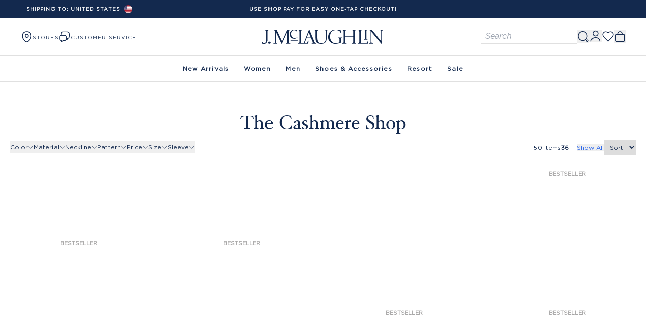

--- FILE ---
content_type: text/javascript
request_url: https://cdn.shopify.com/oxygen-v2/27627/13143/27085/2888719/build/manifest-0B56A1DA.js
body_size: 2122
content:
window.__remixManifest={"entry":{"module":"https://cdn.shopify.com/oxygen-v2/27627/13143/27085/2888719/build/entry.client-G73VPEAA.js","imports":["https://cdn.shopify.com/oxygen-v2/27627/13143/27085/2888719/build/_shared/chunk-7ID37CAF.js","https://cdn.shopify.com/oxygen-v2/27627/13143/27085/2888719/build/_shared/chunk-2F3TYEZI.js","https://cdn.shopify.com/oxygen-v2/27627/13143/27085/2888719/build/_shared/chunk-V4OOTKOA.js","https://cdn.shopify.com/oxygen-v2/27627/13143/27085/2888719/build/_shared/chunk-MAFY5KBL.js","https://cdn.shopify.com/oxygen-v2/27627/13143/27085/2888719/build/_shared/chunk-P27O6MK5.js","https://cdn.shopify.com/oxygen-v2/27627/13143/27085/2888719/build/_shared/chunk-BVX6UE4O.js","https://cdn.shopify.com/oxygen-v2/27627/13143/27085/2888719/build/_shared/chunk-MRSK6AZ2.js"]},"routes":{"root":{"id":"root","path":"","module":"https://cdn.shopify.com/oxygen-v2/27627/13143/27085/2888719/build/root-B35PTYC3.js","imports":["https://cdn.shopify.com/oxygen-v2/27627/13143/27085/2888719/build/_shared/chunk-GD5BIICZ.js","https://cdn.shopify.com/oxygen-v2/27627/13143/27085/2888719/build/_shared/chunk-XEJKGWGT.js","https://cdn.shopify.com/oxygen-v2/27627/13143/27085/2888719/build/_shared/chunk-FGPGLUUU.js","https://cdn.shopify.com/oxygen-v2/27627/13143/27085/2888719/build/_shared/chunk-F64XYRDI.js","https://cdn.shopify.com/oxygen-v2/27627/13143/27085/2888719/build/_shared/chunk-AHZJLWJY.js","https://cdn.shopify.com/oxygen-v2/27627/13143/27085/2888719/build/_shared/chunk-PVECRB3N.js","https://cdn.shopify.com/oxygen-v2/27627/13143/27085/2888719/build/_shared/chunk-2DQY5UGF.js","https://cdn.shopify.com/oxygen-v2/27627/13143/27085/2888719/build/_shared/chunk-VDULVJGA.js","https://cdn.shopify.com/oxygen-v2/27627/13143/27085/2888719/build/_shared/chunk-FLWG4CW3.js","https://cdn.shopify.com/oxygen-v2/27627/13143/27085/2888719/build/_shared/chunk-R4F3ELZV.js","https://cdn.shopify.com/oxygen-v2/27627/13143/27085/2888719/build/_shared/chunk-IVRLRCT6.js","https://cdn.shopify.com/oxygen-v2/27627/13143/27085/2888719/build/_shared/chunk-GLEMXTPX.js","https://cdn.shopify.com/oxygen-v2/27627/13143/27085/2888719/build/_shared/chunk-IUZURUF2.js","https://cdn.shopify.com/oxygen-v2/27627/13143/27085/2888719/build/_shared/chunk-ICFPE3BY.js","https://cdn.shopify.com/oxygen-v2/27627/13143/27085/2888719/build/_shared/chunk-D2Q3YQNT.js","https://cdn.shopify.com/oxygen-v2/27627/13143/27085/2888719/build/_shared/chunk-YO5O3PCW.js","https://cdn.shopify.com/oxygen-v2/27627/13143/27085/2888719/build/_shared/chunk-XDFRFANF.js","https://cdn.shopify.com/oxygen-v2/27627/13143/27085/2888719/build/_shared/chunk-XHFDQ3QQ.js","https://cdn.shopify.com/oxygen-v2/27627/13143/27085/2888719/build/_shared/chunk-EKQCDPNO.js","https://cdn.shopify.com/oxygen-v2/27627/13143/27085/2888719/build/_shared/chunk-WLE2VJLO.js","https://cdn.shopify.com/oxygen-v2/27627/13143/27085/2888719/build/_shared/chunk-4LWVOMSB.js","https://cdn.shopify.com/oxygen-v2/27627/13143/27085/2888719/build/_shared/chunk-DCJGVVMT.js","https://cdn.shopify.com/oxygen-v2/27627/13143/27085/2888719/build/_shared/chunk-WVGRFHBJ.js","https://cdn.shopify.com/oxygen-v2/27627/13143/27085/2888719/build/_shared/chunk-5AJU7FQX.js","https://cdn.shopify.com/oxygen-v2/27627/13143/27085/2888719/build/_shared/chunk-L4AALVRN.js","https://cdn.shopify.com/oxygen-v2/27627/13143/27085/2888719/build/_shared/chunk-CGSPEUUV.js","https://cdn.shopify.com/oxygen-v2/27627/13143/27085/2888719/build/_shared/chunk-2M72EIU6.js","https://cdn.shopify.com/oxygen-v2/27627/13143/27085/2888719/build/_shared/chunk-4V5VD65W.js","https://cdn.shopify.com/oxygen-v2/27627/13143/27085/2888719/build/_shared/chunk-GG6LGB2Z.js","https://cdn.shopify.com/oxygen-v2/27627/13143/27085/2888719/build/_shared/chunk-N6LYECQR.js","https://cdn.shopify.com/oxygen-v2/27627/13143/27085/2888719/build/_shared/chunk-3HAN4BKE.js","https://cdn.shopify.com/oxygen-v2/27627/13143/27085/2888719/build/_shared/chunk-GF5VZ7BN.js","https://cdn.shopify.com/oxygen-v2/27627/13143/27085/2888719/build/_shared/chunk-SBHTXR7G.js","https://cdn.shopify.com/oxygen-v2/27627/13143/27085/2888719/build/_shared/chunk-LQPXVE67.js","https://cdn.shopify.com/oxygen-v2/27627/13143/27085/2888719/build/_shared/chunk-JQO45YH5.js","https://cdn.shopify.com/oxygen-v2/27627/13143/27085/2888719/build/_shared/chunk-XEBDCVC2.js","https://cdn.shopify.com/oxygen-v2/27627/13143/27085/2888719/build/_shared/chunk-26MLUTIM.js","https://cdn.shopify.com/oxygen-v2/27627/13143/27085/2888719/build/_shared/chunk-BT457CUY.js","https://cdn.shopify.com/oxygen-v2/27627/13143/27085/2888719/build/_shared/chunk-SW6YBBLR.js","https://cdn.shopify.com/oxygen-v2/27627/13143/27085/2888719/build/_shared/chunk-NAQGTDKS.js","https://cdn.shopify.com/oxygen-v2/27627/13143/27085/2888719/build/_shared/chunk-SWRALJJG.js","https://cdn.shopify.com/oxygen-v2/27627/13143/27085/2888719/build/_shared/chunk-ZBEHYGCA.js","https://cdn.shopify.com/oxygen-v2/27627/13143/27085/2888719/build/_shared/chunk-U2X7VKXE.js"],"hasAction":false,"hasLoader":true,"hasClientAction":false,"hasClientLoader":false,"hasErrorBoundary":true},"routes/$":{"id":"routes/$","parentId":"root","path":"*","module":"https://cdn.shopify.com/oxygen-v2/27627/13143/27085/2888719/build/routes/$-S7PN5EGP.js","hasAction":false,"hasLoader":true,"hasClientAction":false,"hasClientLoader":false,"hasErrorBoundary":false},"routes/($lang).$shopid.orders.$token.authenticate":{"id":"routes/($lang).$shopid.orders.$token.authenticate","parentId":"root","path":":lang?/:shopid/orders/:token/authenticate","module":"https://cdn.shopify.com/oxygen-v2/27627/13143/27085/2888719/build/routes/($lang).$shopid.orders.$token.authenticate-DBIJZOXZ.js","hasAction":false,"hasLoader":true,"hasClientAction":false,"hasClientLoader":false,"hasErrorBoundary":false},"routes/($lang)._index":{"id":"routes/($lang)._index","parentId":"root","path":":lang?","index":true,"module":"https://cdn.shopify.com/oxygen-v2/27627/13143/27085/2888719/build/routes/($lang)._index-TFKRHSTI.js","imports":["https://cdn.shopify.com/oxygen-v2/27627/13143/27085/2888719/build/_shared/chunk-Y42RQBSK.js","https://cdn.shopify.com/oxygen-v2/27627/13143/27085/2888719/build/_shared/chunk-7Y6QEAER.js"],"hasAction":false,"hasLoader":true,"hasClientAction":false,"hasClientLoader":false,"hasErrorBoundary":false},"routes/($lang).account":{"id":"routes/($lang).account","parentId":"root","path":":lang?/account","module":"https://cdn.shopify.com/oxygen-v2/27627/13143/27085/2888719/build/routes/($lang).account-N5D753PK.js","hasAction":false,"hasLoader":true,"hasClientAction":false,"hasClientLoader":false,"hasErrorBoundary":false},"routes/($lang).account.activate.$id.$activationToken":{"id":"routes/($lang).account.activate.$id.$activationToken","parentId":"routes/($lang).account","path":"activate/:id/:activationToken","module":"https://cdn.shopify.com/oxygen-v2/27627/13143/27085/2888719/build/routes/($lang).account.activate.$id.$activationToken-DVJNRYA3.js","imports":["https://cdn.shopify.com/oxygen-v2/27627/13143/27085/2888719/build/_shared/chunk-ZEFOCMEN.js","https://cdn.shopify.com/oxygen-v2/27627/13143/27085/2888719/build/_shared/chunk-26MLUTIM.js","https://cdn.shopify.com/oxygen-v2/27627/13143/27085/2888719/build/_shared/chunk-BT457CUY.js","https://cdn.shopify.com/oxygen-v2/27627/13143/27085/2888719/build/_shared/chunk-SW6YBBLR.js","https://cdn.shopify.com/oxygen-v2/27627/13143/27085/2888719/build/_shared/chunk-NAQGTDKS.js","https://cdn.shopify.com/oxygen-v2/27627/13143/27085/2888719/build/_shared/chunk-SWRALJJG.js","https://cdn.shopify.com/oxygen-v2/27627/13143/27085/2888719/build/_shared/chunk-U2X7VKXE.js"],"hasAction":true,"hasLoader":false,"hasClientAction":false,"hasClientLoader":false,"hasErrorBoundary":false},"routes/($lang).account.address.$id":{"id":"routes/($lang).account.address.$id","parentId":"routes/($lang).account","path":"address/:id","module":"https://cdn.shopify.com/oxygen-v2/27627/13143/27085/2888719/build/routes/($lang).account.address.$id-OGKLWBW7.js","imports":["https://cdn.shopify.com/oxygen-v2/27627/13143/27085/2888719/build/_shared/chunk-XEBDCVC2.js","https://cdn.shopify.com/oxygen-v2/27627/13143/27085/2888719/build/_shared/chunk-BT457CUY.js","https://cdn.shopify.com/oxygen-v2/27627/13143/27085/2888719/build/_shared/chunk-SW6YBBLR.js","https://cdn.shopify.com/oxygen-v2/27627/13143/27085/2888719/build/_shared/chunk-NAQGTDKS.js","https://cdn.shopify.com/oxygen-v2/27627/13143/27085/2888719/build/_shared/chunk-SWRALJJG.js","https://cdn.shopify.com/oxygen-v2/27627/13143/27085/2888719/build/_shared/chunk-ZBEHYGCA.js","https://cdn.shopify.com/oxygen-v2/27627/13143/27085/2888719/build/_shared/chunk-U2X7VKXE.js"],"hasAction":true,"hasLoader":false,"hasClientAction":false,"hasClientLoader":false,"hasErrorBoundary":false},"routes/($lang).account.edit":{"id":"routes/($lang).account.edit","parentId":"routes/($lang).account","path":"edit","module":"https://cdn.shopify.com/oxygen-v2/27627/13143/27085/2888719/build/routes/($lang).account.edit-KNSANWEK.js","imports":["https://cdn.shopify.com/oxygen-v2/27627/13143/27085/2888719/build/_shared/chunk-VDULVJGA.js","https://cdn.shopify.com/oxygen-v2/27627/13143/27085/2888719/build/_shared/chunk-FLWG4CW3.js","https://cdn.shopify.com/oxygen-v2/27627/13143/27085/2888719/build/_shared/chunk-R4F3ELZV.js","https://cdn.shopify.com/oxygen-v2/27627/13143/27085/2888719/build/_shared/chunk-IVRLRCT6.js","https://cdn.shopify.com/oxygen-v2/27627/13143/27085/2888719/build/_shared/chunk-GLEMXTPX.js","https://cdn.shopify.com/oxygen-v2/27627/13143/27085/2888719/build/_shared/chunk-YO5O3PCW.js","https://cdn.shopify.com/oxygen-v2/27627/13143/27085/2888719/build/_shared/chunk-XDFRFANF.js","https://cdn.shopify.com/oxygen-v2/27627/13143/27085/2888719/build/_shared/chunk-XHFDQ3QQ.js","https://cdn.shopify.com/oxygen-v2/27627/13143/27085/2888719/build/_shared/chunk-EKQCDPNO.js","https://cdn.shopify.com/oxygen-v2/27627/13143/27085/2888719/build/_shared/chunk-WLE2VJLO.js","https://cdn.shopify.com/oxygen-v2/27627/13143/27085/2888719/build/_shared/chunk-4LWVOMSB.js","https://cdn.shopify.com/oxygen-v2/27627/13143/27085/2888719/build/_shared/chunk-DCJGVVMT.js","https://cdn.shopify.com/oxygen-v2/27627/13143/27085/2888719/build/_shared/chunk-WVGRFHBJ.js","https://cdn.shopify.com/oxygen-v2/27627/13143/27085/2888719/build/_shared/chunk-5AJU7FQX.js","https://cdn.shopify.com/oxygen-v2/27627/13143/27085/2888719/build/_shared/chunk-L4AALVRN.js","https://cdn.shopify.com/oxygen-v2/27627/13143/27085/2888719/build/_shared/chunk-CGSPEUUV.js","https://cdn.shopify.com/oxygen-v2/27627/13143/27085/2888719/build/_shared/chunk-2M72EIU6.js","https://cdn.shopify.com/oxygen-v2/27627/13143/27085/2888719/build/_shared/chunk-4V5VD65W.js","https://cdn.shopify.com/oxygen-v2/27627/13143/27085/2888719/build/_shared/chunk-GG6LGB2Z.js","https://cdn.shopify.com/oxygen-v2/27627/13143/27085/2888719/build/_shared/chunk-N6LYECQR.js","https://cdn.shopify.com/oxygen-v2/27627/13143/27085/2888719/build/_shared/chunk-3HAN4BKE.js","https://cdn.shopify.com/oxygen-v2/27627/13143/27085/2888719/build/_shared/chunk-GF5VZ7BN.js","https://cdn.shopify.com/oxygen-v2/27627/13143/27085/2888719/build/_shared/chunk-SBHTXR7G.js","https://cdn.shopify.com/oxygen-v2/27627/13143/27085/2888719/build/_shared/chunk-LQPXVE67.js","https://cdn.shopify.com/oxygen-v2/27627/13143/27085/2888719/build/_shared/chunk-JQO45YH5.js","https://cdn.shopify.com/oxygen-v2/27627/13143/27085/2888719/build/_shared/chunk-XEBDCVC2.js","https://cdn.shopify.com/oxygen-v2/27627/13143/27085/2888719/build/_shared/chunk-26MLUTIM.js","https://cdn.shopify.com/oxygen-v2/27627/13143/27085/2888719/build/_shared/chunk-BT457CUY.js","https://cdn.shopify.com/oxygen-v2/27627/13143/27085/2888719/build/_shared/chunk-SW6YBBLR.js","https://cdn.shopify.com/oxygen-v2/27627/13143/27085/2888719/build/_shared/chunk-NAQGTDKS.js","https://cdn.shopify.com/oxygen-v2/27627/13143/27085/2888719/build/_shared/chunk-SWRALJJG.js","https://cdn.shopify.com/oxygen-v2/27627/13143/27085/2888719/build/_shared/chunk-ZBEHYGCA.js","https://cdn.shopify.com/oxygen-v2/27627/13143/27085/2888719/build/_shared/chunk-U2X7VKXE.js"],"hasAction":true,"hasLoader":false,"hasClientAction":false,"hasClientLoader":false,"hasErrorBoundary":false},"routes/($lang).account.login":{"id":"routes/($lang).account.login","parentId":"routes/($lang).account","path":"login","module":"https://cdn.shopify.com/oxygen-v2/27627/13143/27085/2888719/build/routes/($lang).account.login-KDZMDQXP.js","imports":["https://cdn.shopify.com/oxygen-v2/27627/13143/27085/2888719/build/_shared/chunk-GG6LGB2Z.js","https://cdn.shopify.com/oxygen-v2/27627/13143/27085/2888719/build/_shared/chunk-JQO45YH5.js","https://cdn.shopify.com/oxygen-v2/27627/13143/27085/2888719/build/_shared/chunk-XEBDCVC2.js","https://cdn.shopify.com/oxygen-v2/27627/13143/27085/2888719/build/_shared/chunk-26MLUTIM.js","https://cdn.shopify.com/oxygen-v2/27627/13143/27085/2888719/build/_shared/chunk-BT457CUY.js","https://cdn.shopify.com/oxygen-v2/27627/13143/27085/2888719/build/_shared/chunk-SW6YBBLR.js","https://cdn.shopify.com/oxygen-v2/27627/13143/27085/2888719/build/_shared/chunk-NAQGTDKS.js","https://cdn.shopify.com/oxygen-v2/27627/13143/27085/2888719/build/_shared/chunk-SWRALJJG.js","https://cdn.shopify.com/oxygen-v2/27627/13143/27085/2888719/build/_shared/chunk-U2X7VKXE.js"],"hasAction":true,"hasLoader":true,"hasClientAction":false,"hasClientLoader":false,"hasErrorBoundary":false},"routes/($lang).account.logout":{"id":"routes/($lang).account.logout","parentId":"routes/($lang).account","path":"logout","module":"https://cdn.shopify.com/oxygen-v2/27627/13143/27085/2888719/build/routes/($lang).account.logout-BBIIADJK.js","hasAction":true,"hasLoader":true,"hasClientAction":false,"hasClientLoader":false,"hasErrorBoundary":false},"routes/($lang).account.orders.$id":{"id":"routes/($lang).account.orders.$id","parentId":"routes/($lang).account","path":"orders/:id","module":"https://cdn.shopify.com/oxygen-v2/27627/13143/27085/2888719/build/routes/($lang).account.orders.$id-PRNPVJR3.js","imports":["https://cdn.shopify.com/oxygen-v2/27627/13143/27085/2888719/build/_shared/chunk-LQPXVE67.js","https://cdn.shopify.com/oxygen-v2/27627/13143/27085/2888719/build/_shared/chunk-SW6YBBLR.js","https://cdn.shopify.com/oxygen-v2/27627/13143/27085/2888719/build/_shared/chunk-NAQGTDKS.js","https://cdn.shopify.com/oxygen-v2/27627/13143/27085/2888719/build/_shared/chunk-SWRALJJG.js","https://cdn.shopify.com/oxygen-v2/27627/13143/27085/2888719/build/_shared/chunk-ZBEHYGCA.js","https://cdn.shopify.com/oxygen-v2/27627/13143/27085/2888719/build/_shared/chunk-U2X7VKXE.js"],"hasAction":false,"hasLoader":true,"hasClientAction":false,"hasClientLoader":false,"hasErrorBoundary":false},"routes/($lang).account.recover":{"id":"routes/($lang).account.recover","parentId":"routes/($lang).account","path":"recover","module":"https://cdn.shopify.com/oxygen-v2/27627/13143/27085/2888719/build/routes/($lang).account.recover-VFWC5LNX.js","imports":["https://cdn.shopify.com/oxygen-v2/27627/13143/27085/2888719/build/_shared/chunk-XEBDCVC2.js","https://cdn.shopify.com/oxygen-v2/27627/13143/27085/2888719/build/_shared/chunk-26MLUTIM.js","https://cdn.shopify.com/oxygen-v2/27627/13143/27085/2888719/build/_shared/chunk-BT457CUY.js","https://cdn.shopify.com/oxygen-v2/27627/13143/27085/2888719/build/_shared/chunk-SW6YBBLR.js","https://cdn.shopify.com/oxygen-v2/27627/13143/27085/2888719/build/_shared/chunk-NAQGTDKS.js","https://cdn.shopify.com/oxygen-v2/27627/13143/27085/2888719/build/_shared/chunk-SWRALJJG.js","https://cdn.shopify.com/oxygen-v2/27627/13143/27085/2888719/build/_shared/chunk-U2X7VKXE.js"],"hasAction":true,"hasLoader":true,"hasClientAction":false,"hasClientLoader":false,"hasErrorBoundary":false},"routes/($lang).account.register":{"id":"routes/($lang).account.register","parentId":"routes/($lang).account","path":"register","module":"https://cdn.shopify.com/oxygen-v2/27627/13143/27085/2888719/build/routes/($lang).account.register-V5NPVQBS.js","imports":["https://cdn.shopify.com/oxygen-v2/27627/13143/27085/2888719/build/_shared/chunk-2M72EIU6.js","https://cdn.shopify.com/oxygen-v2/27627/13143/27085/2888719/build/_shared/chunk-4V5VD65W.js","https://cdn.shopify.com/oxygen-v2/27627/13143/27085/2888719/build/_shared/chunk-GG6LGB2Z.js","https://cdn.shopify.com/oxygen-v2/27627/13143/27085/2888719/build/_shared/chunk-N6LYECQR.js","https://cdn.shopify.com/oxygen-v2/27627/13143/27085/2888719/build/_shared/chunk-3HAN4BKE.js","https://cdn.shopify.com/oxygen-v2/27627/13143/27085/2888719/build/_shared/chunk-GF5VZ7BN.js","https://cdn.shopify.com/oxygen-v2/27627/13143/27085/2888719/build/_shared/chunk-SBHTXR7G.js","https://cdn.shopify.com/oxygen-v2/27627/13143/27085/2888719/build/_shared/chunk-LQPXVE67.js","https://cdn.shopify.com/oxygen-v2/27627/13143/27085/2888719/build/_shared/chunk-JQO45YH5.js","https://cdn.shopify.com/oxygen-v2/27627/13143/27085/2888719/build/_shared/chunk-XEBDCVC2.js","https://cdn.shopify.com/oxygen-v2/27627/13143/27085/2888719/build/_shared/chunk-26MLUTIM.js","https://cdn.shopify.com/oxygen-v2/27627/13143/27085/2888719/build/_shared/chunk-BT457CUY.js","https://cdn.shopify.com/oxygen-v2/27627/13143/27085/2888719/build/_shared/chunk-SW6YBBLR.js","https://cdn.shopify.com/oxygen-v2/27627/13143/27085/2888719/build/_shared/chunk-NAQGTDKS.js","https://cdn.shopify.com/oxygen-v2/27627/13143/27085/2888719/build/_shared/chunk-SWRALJJG.js","https://cdn.shopify.com/oxygen-v2/27627/13143/27085/2888719/build/_shared/chunk-U2X7VKXE.js"],"hasAction":true,"hasLoader":true,"hasClientAction":false,"hasClientLoader":false,"hasErrorBoundary":false},"routes/($lang).account.reset.$id.$resetToken":{"id":"routes/($lang).account.reset.$id.$resetToken","parentId":"routes/($lang).account","path":"reset/:id/:resetToken","module":"https://cdn.shopify.com/oxygen-v2/27627/13143/27085/2888719/build/routes/($lang).account.reset.$id.$resetToken-OPDC3CHD.js","imports":["https://cdn.shopify.com/oxygen-v2/27627/13143/27085/2888719/build/_shared/chunk-ZEFOCMEN.js","https://cdn.shopify.com/oxygen-v2/27627/13143/27085/2888719/build/_shared/chunk-26MLUTIM.js","https://cdn.shopify.com/oxygen-v2/27627/13143/27085/2888719/build/_shared/chunk-BT457CUY.js","https://cdn.shopify.com/oxygen-v2/27627/13143/27085/2888719/build/_shared/chunk-SW6YBBLR.js","https://cdn.shopify.com/oxygen-v2/27627/13143/27085/2888719/build/_shared/chunk-NAQGTDKS.js","https://cdn.shopify.com/oxygen-v2/27627/13143/27085/2888719/build/_shared/chunk-SWRALJJG.js","https://cdn.shopify.com/oxygen-v2/27627/13143/27085/2888719/build/_shared/chunk-U2X7VKXE.js"],"hasAction":true,"hasLoader":false,"hasClientAction":false,"hasClientLoader":false,"hasErrorBoundary":false},"routes/($lang).api.aptos.inventory.$id.($location)":{"id":"routes/($lang).api.aptos.inventory.$id.($location)","parentId":"root","path":":lang?/api/aptos/inventory/:id/:location?","module":"https://cdn.shopify.com/oxygen-v2/27627/13143/27085/2888719/build/routes/($lang).api.aptos.inventory.$id.($location)-PWXLJSB2.js","hasAction":false,"hasLoader":true,"hasClientAction":false,"hasClientLoader":false,"hasErrorBoundary":false},"routes/($lang).api.batchColorSwatchesFromShopify":{"id":"routes/($lang).api.batchColorSwatchesFromShopify","parentId":"root","path":":lang?/api/batchColorSwatchesFromShopify","module":"https://cdn.shopify.com/oxygen-v2/27627/13143/27085/2888719/build/routes/($lang).api.batchColorSwatchesFromShopify-Y6PUZIJE.js","hasAction":false,"hasLoader":true,"hasClientAction":false,"hasClientLoader":false,"hasErrorBoundary":false},"routes/($lang).api.cart.videowiseAdd":{"id":"routes/($lang).api.cart.videowiseAdd","parentId":"root","path":":lang?/api/cart/videowiseAdd","module":"https://cdn.shopify.com/oxygen-v2/27627/13143/27085/2888719/build/routes/($lang).api.cart.videowiseAdd-3RB66WSX.js","hasAction":true,"hasLoader":false,"hasClientAction":false,"hasClientLoader":false,"hasErrorBoundary":false},"routes/($lang).api.catalog.products.$handle":{"id":"routes/($lang).api.catalog.products.$handle","parentId":"root","path":":lang?/api/catalog/products/:handle","module":"https://cdn.shopify.com/oxygen-v2/27627/13143/27085/2888719/build/routes/($lang).api.catalog.products.$handle-Z6T5UARR.js","hasAction":false,"hasLoader":true,"hasClientAction":false,"hasClientLoader":false,"hasErrorBoundary":false},"routes/($lang).api.collections.$handle":{"id":"routes/($lang).api.collections.$handle","parentId":"root","path":":lang?/api/collections/:handle","module":"https://cdn.shopify.com/oxygen-v2/27627/13143/27085/2888719/build/routes/($lang).api.collections.$handle-PMZGFOFA.js","hasAction":false,"hasLoader":true,"hasClientAction":false,"hasClientLoader":false,"hasErrorBoundary":false},"routes/($lang).api.collectionsBreadcrumbs.$handle":{"id":"routes/($lang).api.collectionsBreadcrumbs.$handle","parentId":"root","path":":lang?/api/collectionsBreadcrumbs/:handle","module":"https://cdn.shopify.com/oxygen-v2/27627/13143/27085/2888719/build/routes/($lang).api.collectionsBreadcrumbs.$handle-K5WRV5B6.js","hasAction":false,"hasLoader":true,"hasClientAction":false,"hasClientLoader":false,"hasErrorBoundary":false},"routes/($lang).api.colorSwatchesFromShopify":{"id":"routes/($lang).api.colorSwatchesFromShopify","parentId":"root","path":":lang?/api/colorSwatchesFromShopify","module":"https://cdn.shopify.com/oxygen-v2/27627/13143/27085/2888719/build/routes/($lang).api.colorSwatchesFromShopify-IAH4I3NA.js","hasAction":false,"hasLoader":true,"hasClientAction":false,"hasClientLoader":false,"hasErrorBoundary":false},"routes/($lang).api.createCustomer":{"id":"routes/($lang).api.createCustomer","parentId":"root","path":":lang?/api/createCustomer","module":"https://cdn.shopify.com/oxygen-v2/27627/13143/27085/2888719/build/routes/($lang).api.createCustomer-EGUREFXS.js","hasAction":true,"hasLoader":false,"hasClientAction":false,"hasClientLoader":false,"hasErrorBoundary":false},"routes/($lang).api.ometriaCreateContact":{"id":"routes/($lang).api.ometriaCreateContact","parentId":"root","path":":lang?/api/ometriaCreateContact","module":"https://cdn.shopify.com/oxygen-v2/27627/13143/27085/2888719/build/routes/($lang).api.ometriaCreateContact-KNM5FNI5.js","hasAction":true,"hasLoader":true,"hasClientAction":false,"hasClientLoader":false,"hasErrorBoundary":false},"routes/($lang).api.ometriaFetchContact":{"id":"routes/($lang).api.ometriaFetchContact","parentId":"root","path":":lang?/api/ometriaFetchContact","module":"https://cdn.shopify.com/oxygen-v2/27627/13143/27085/2888719/build/routes/($lang).api.ometriaFetchContact-V7EHIOWC.js","hasAction":true,"hasLoader":true,"hasClientAction":false,"hasClientLoader":false,"hasErrorBoundary":false},"routes/($lang).api.ometriaFetchProfile":{"id":"routes/($lang).api.ometriaFetchProfile","parentId":"root","path":":lang?/api/ometriaFetchProfile","module":"https://cdn.shopify.com/oxygen-v2/27627/13143/27085/2888719/build/routes/($lang).api.ometriaFetchProfile-SIP36OAT.js","hasAction":true,"hasLoader":true,"hasClientAction":false,"hasClientLoader":false,"hasErrorBoundary":false},"routes/($lang).api.ometriaUpdateMarketing":{"id":"routes/($lang).api.ometriaUpdateMarketing","parentId":"root","path":":lang?/api/ometriaUpdateMarketing","module":"https://cdn.shopify.com/oxygen-v2/27627/13143/27085/2888719/build/routes/($lang).api.ometriaUpdateMarketing-LWSM73UV.js","hasAction":true,"hasLoader":true,"hasClientAction":false,"hasClientLoader":false,"hasErrorBoundary":false},"routes/($lang).api.prices":{"id":"routes/($lang).api.prices","parentId":"root","path":":lang?/api/prices","module":"https://cdn.shopify.com/oxygen-v2/27627/13143/27085/2888719/build/routes/($lang).api.prices-CTPOTAT5.js","hasAction":false,"hasLoader":true,"hasClientAction":false,"hasClientLoader":false,"hasErrorBoundary":false},"routes/($lang).api.products.$handle":{"id":"routes/($lang).api.products.$handle","parentId":"root","path":":lang?/api/products/:handle","module":"https://cdn.shopify.com/oxygen-v2/27627/13143/27085/2888719/build/routes/($lang).api.products.$handle-7CB6ZDHT.js","hasAction":false,"hasLoader":true,"hasClientAction":false,"hasClientLoader":false,"hasErrorBoundary":false},"routes/($lang).api.reCaptcha":{"id":"routes/($lang).api.reCaptcha","parentId":"root","path":":lang?/api/reCaptcha","module":"https://cdn.shopify.com/oxygen-v2/27627/13143/27085/2888719/build/routes/($lang).api.reCaptcha-EOWGQIBD.js","hasAction":false,"hasLoader":true,"hasClientAction":false,"hasClientLoader":false,"hasErrorBoundary":false},"routes/($lang).api.style.products.$id":{"id":"routes/($lang).api.style.products.$id","parentId":"root","path":":lang?/api/style/products/:id","module":"https://cdn.shopify.com/oxygen-v2/27627/13143/27085/2888719/build/routes/($lang).api.style.products.$id-BQW4SPLB.js","hasAction":false,"hasLoader":true,"hasClientAction":false,"hasClientLoader":false,"hasErrorBoundary":false},"routes/($lang).api.update-locale":{"id":"routes/($lang).api.update-locale","parentId":"root","path":":lang?/api/update-locale","module":"https://cdn.shopify.com/oxygen-v2/27627/13143/27085/2888719/build/routes/($lang).api.update-locale-K7PQK4H7.js","hasAction":true,"hasLoader":false,"hasClientAction":false,"hasClientLoader":false,"hasErrorBoundary":false},"routes/($lang).api.updateBuyerIdentity":{"id":"routes/($lang).api.updateBuyerIdentity","parentId":"root","path":":lang?/api/updateBuyerIdentity","module":"https://cdn.shopify.com/oxygen-v2/27627/13143/27085/2888719/build/routes/($lang).api.updateBuyerIdentity-MLHNUUV4.js","hasAction":true,"hasLoader":false,"hasClientAction":false,"hasClientLoader":false,"hasErrorBoundary":false},"routes/($lang).api.updateCustomerMarketing":{"id":"routes/($lang).api.updateCustomerMarketing","parentId":"root","path":":lang?/api/updateCustomerMarketing","module":"https://cdn.shopify.com/oxygen-v2/27627/13143/27085/2888719/build/routes/($lang).api.updateCustomerMarketing-AB7DGWUC.js","hasAction":true,"hasLoader":false,"hasClientAction":false,"hasClientLoader":false,"hasErrorBoundary":false},"routes/($lang).api.weSupplyOrders":{"id":"routes/($lang).api.weSupplyOrders","parentId":"root","path":":lang?/api/weSupplyOrders","module":"https://cdn.shopify.com/oxygen-v2/27627/13143/27085/2888719/build/routes/($lang).api.weSupplyOrders-QJVSPMSX.js","hasAction":false,"hasLoader":true,"hasClientAction":false,"hasClientLoader":false,"hasErrorBoundary":false},"routes/($lang).blog":{"id":"routes/($lang).blog","parentId":"root","path":":lang?/blog","module":"https://cdn.shopify.com/oxygen-v2/27627/13143/27085/2888719/build/routes/($lang).blog-GDGTWHK6.js","imports":["https://cdn.shopify.com/oxygen-v2/27627/13143/27085/2888719/build/_shared/chunk-RB4LRHVT.js","https://cdn.shopify.com/oxygen-v2/27627/13143/27085/2888719/build/_shared/chunk-NLSVSGWB.js","https://cdn.shopify.com/oxygen-v2/27627/13143/27085/2888719/build/_shared/chunk-Y34DDIDC.js","https://cdn.shopify.com/oxygen-v2/27627/13143/27085/2888719/build/_shared/chunk-7Y6QEAER.js"],"hasAction":false,"hasLoader":true,"hasClientAction":false,"hasClientLoader":false,"hasErrorBoundary":false},"routes/($lang).blog.$handle":{"id":"routes/($lang).blog.$handle","parentId":"routes/($lang).blog","path":":handle","module":"https://cdn.shopify.com/oxygen-v2/27627/13143/27085/2888719/build/routes/($lang).blog.$handle-MANB3BJY.js","imports":["https://cdn.shopify.com/oxygen-v2/27627/13143/27085/2888719/build/_shared/chunk-XDFRFANF.js","https://cdn.shopify.com/oxygen-v2/27627/13143/27085/2888719/build/_shared/chunk-CGSPEUUV.js","https://cdn.shopify.com/oxygen-v2/27627/13143/27085/2888719/build/_shared/chunk-N6LYECQR.js","https://cdn.shopify.com/oxygen-v2/27627/13143/27085/2888719/build/_shared/chunk-3HAN4BKE.js","https://cdn.shopify.com/oxygen-v2/27627/13143/27085/2888719/build/_shared/chunk-GF5VZ7BN.js","https://cdn.shopify.com/oxygen-v2/27627/13143/27085/2888719/build/_shared/chunk-SBHTXR7G.js","https://cdn.shopify.com/oxygen-v2/27627/13143/27085/2888719/build/_shared/chunk-NAQGTDKS.js","https://cdn.shopify.com/oxygen-v2/27627/13143/27085/2888719/build/_shared/chunk-SWRALJJG.js","https://cdn.shopify.com/oxygen-v2/27627/13143/27085/2888719/build/_shared/chunk-U2X7VKXE.js"],"hasAction":false,"hasLoader":false,"hasClientAction":false,"hasClientLoader":false,"hasErrorBoundary":false},"routes/($lang).blog.culture.$handle":{"id":"routes/($lang).blog.culture.$handle","parentId":"routes/($lang).blog","path":"culture/:handle","module":"https://cdn.shopify.com/oxygen-v2/27627/13143/27085/2888719/build/routes/($lang).blog.culture.$handle-LKTHUM6U.js","imports":["https://cdn.shopify.com/oxygen-v2/27627/13143/27085/2888719/build/_shared/chunk-IUZURUF2.js","https://cdn.shopify.com/oxygen-v2/27627/13143/27085/2888719/build/_shared/chunk-ICFPE3BY.js","https://cdn.shopify.com/oxygen-v2/27627/13143/27085/2888719/build/_shared/chunk-D2Q3YQNT.js","https://cdn.shopify.com/oxygen-v2/27627/13143/27085/2888719/build/_shared/chunk-YO5O3PCW.js","https://cdn.shopify.com/oxygen-v2/27627/13143/27085/2888719/build/_shared/chunk-XDFRFANF.js","https://cdn.shopify.com/oxygen-v2/27627/13143/27085/2888719/build/_shared/chunk-XHFDQ3QQ.js","https://cdn.shopify.com/oxygen-v2/27627/13143/27085/2888719/build/_shared/chunk-EKQCDPNO.js","https://cdn.shopify.com/oxygen-v2/27627/13143/27085/2888719/build/_shared/chunk-WLE2VJLO.js","https://cdn.shopify.com/oxygen-v2/27627/13143/27085/2888719/build/_shared/chunk-4LWVOMSB.js","https://cdn.shopify.com/oxygen-v2/27627/13143/27085/2888719/build/_shared/chunk-DCJGVVMT.js","https://cdn.shopify.com/oxygen-v2/27627/13143/27085/2888719/build/_shared/chunk-WVGRFHBJ.js","https://cdn.shopify.com/oxygen-v2/27627/13143/27085/2888719/build/_shared/chunk-5AJU7FQX.js","https://cdn.shopify.com/oxygen-v2/27627/13143/27085/2888719/build/_shared/chunk-L4AALVRN.js","https://cdn.shopify.com/oxygen-v2/27627/13143/27085/2888719/build/_shared/chunk-CGSPEUUV.js","https://cdn.shopify.com/oxygen-v2/27627/13143/27085/2888719/build/_shared/chunk-2M72EIU6.js","https://cdn.shopify.com/oxygen-v2/27627/13143/27085/2888719/build/_shared/chunk-4V5VD65W.js","https://cdn.shopify.com/oxygen-v2/27627/13143/27085/2888719/build/_shared/chunk-GG6LGB2Z.js","https://cdn.shopify.com/oxygen-v2/27627/13143/27085/2888719/build/_shared/chunk-N6LYECQR.js","https://cdn.shopify.com/oxygen-v2/27627/13143/27085/2888719/build/_shared/chunk-3HAN4BKE.js","https://cdn.shopify.com/oxygen-v2/27627/13143/27085/2888719/build/_shared/chunk-GF5VZ7BN.js","https://cdn.shopify.com/oxygen-v2/27627/13143/27085/2888719/build/_shared/chunk-SBHTXR7G.js","https://cdn.shopify.com/oxygen-v2/27627/13143/27085/2888719/build/_shared/chunk-LQPXVE67.js","https://cdn.shopify.com/oxygen-v2/27627/13143/27085/2888719/build/_shared/chunk-JQO45YH5.js","https://cdn.shopify.com/oxygen-v2/27627/13143/27085/2888719/build/_shared/chunk-XEBDCVC2.js","https://cdn.shopify.com/oxygen-v2/27627/13143/27085/2888719/build/_shared/chunk-26MLUTIM.js","https://cdn.shopify.com/oxygen-v2/27627/13143/27085/2888719/build/_shared/chunk-BT457CUY.js","https://cdn.shopify.com/oxygen-v2/27627/13143/27085/2888719/build/_shared/chunk-SW6YBBLR.js","https://cdn.shopify.com/oxygen-v2/27627/13143/27085/2888719/build/_shared/chunk-NAQGTDKS.js","https://cdn.shopify.com/oxygen-v2/27627/13143/27085/2888719/build/_shared/chunk-SWRALJJG.js","https://cdn.shopify.com/oxygen-v2/27627/13143/27085/2888719/build/_shared/chunk-ZBEHYGCA.js","https://cdn.shopify.com/oxygen-v2/27627/13143/27085/2888719/build/_shared/chunk-U2X7VKXE.js"],"hasAction":false,"hasLoader":true,"hasClientAction":false,"hasClientLoader":false,"hasErrorBoundary":false},"routes/($lang).blog.lifestyle.$handle":{"id":"routes/($lang).blog.lifestyle.$handle","parentId":"routes/($lang).blog","path":"lifestyle/:handle","module":"https://cdn.shopify.com/oxygen-v2/27627/13143/27085/2888719/build/routes/($lang).blog.lifestyle.$handle-2MPLIX5T.js","imports":["https://cdn.shopify.com/oxygen-v2/27627/13143/27085/2888719/build/_shared/chunk-IUZURUF2.js","https://cdn.shopify.com/oxygen-v2/27627/13143/27085/2888719/build/_shared/chunk-ICFPE3BY.js","https://cdn.shopify.com/oxygen-v2/27627/13143/27085/2888719/build/_shared/chunk-D2Q3YQNT.js","https://cdn.shopify.com/oxygen-v2/27627/13143/27085/2888719/build/_shared/chunk-YO5O3PCW.js","https://cdn.shopify.com/oxygen-v2/27627/13143/27085/2888719/build/_shared/chunk-XDFRFANF.js","https://cdn.shopify.com/oxygen-v2/27627/13143/27085/2888719/build/_shared/chunk-XHFDQ3QQ.js","https://cdn.shopify.com/oxygen-v2/27627/13143/27085/2888719/build/_shared/chunk-EKQCDPNO.js","https://cdn.shopify.com/oxygen-v2/27627/13143/27085/2888719/build/_shared/chunk-WLE2VJLO.js","https://cdn.shopify.com/oxygen-v2/27627/13143/27085/2888719/build/_shared/chunk-4LWVOMSB.js","https://cdn.shopify.com/oxygen-v2/27627/13143/27085/2888719/build/_shared/chunk-DCJGVVMT.js","https://cdn.shopify.com/oxygen-v2/27627/13143/27085/2888719/build/_shared/chunk-WVGRFHBJ.js","https://cdn.shopify.com/oxygen-v2/27627/13143/27085/2888719/build/_shared/chunk-5AJU7FQX.js","https://cdn.shopify.com/oxygen-v2/27627/13143/27085/2888719/build/_shared/chunk-L4AALVRN.js","https://cdn.shopify.com/oxygen-v2/27627/13143/27085/2888719/build/_shared/chunk-CGSPEUUV.js","https://cdn.shopify.com/oxygen-v2/27627/13143/27085/2888719/build/_shared/chunk-2M72EIU6.js","https://cdn.shopify.com/oxygen-v2/27627/13143/27085/2888719/build/_shared/chunk-4V5VD65W.js","https://cdn.shopify.com/oxygen-v2/27627/13143/27085/2888719/build/_shared/chunk-GG6LGB2Z.js","https://cdn.shopify.com/oxygen-v2/27627/13143/27085/2888719/build/_shared/chunk-N6LYECQR.js","https://cdn.shopify.com/oxygen-v2/27627/13143/27085/2888719/build/_shared/chunk-3HAN4BKE.js","https://cdn.shopify.com/oxygen-v2/27627/13143/27085/2888719/build/_shared/chunk-GF5VZ7BN.js","https://cdn.shopify.com/oxygen-v2/27627/13143/27085/2888719/build/_shared/chunk-SBHTXR7G.js","https://cdn.shopify.com/oxygen-v2/27627/13143/27085/2888719/build/_shared/chunk-LQPXVE67.js","https://cdn.shopify.com/oxygen-v2/27627/13143/27085/2888719/build/_shared/chunk-JQO45YH5.js","https://cdn.shopify.com/oxygen-v2/27627/13143/27085/2888719/build/_shared/chunk-XEBDCVC2.js","https://cdn.shopify.com/oxygen-v2/27627/13143/27085/2888719/build/_shared/chunk-26MLUTIM.js","https://cdn.shopify.com/oxygen-v2/27627/13143/27085/2888719/build/_shared/chunk-BT457CUY.js","https://cdn.shopify.com/oxygen-v2/27627/13143/27085/2888719/build/_shared/chunk-SW6YBBLR.js","https://cdn.shopify.com/oxygen-v2/27627/13143/27085/2888719/build/_shared/chunk-NAQGTDKS.js","https://cdn.shopify.com/oxygen-v2/27627/13143/27085/2888719/build/_shared/chunk-SWRALJJG.js","https://cdn.shopify.com/oxygen-v2/27627/13143/27085/2888719/build/_shared/chunk-ZBEHYGCA.js","https://cdn.shopify.com/oxygen-v2/27627/13143/27085/2888719/build/_shared/chunk-U2X7VKXE.js"],"hasAction":false,"hasLoader":true,"hasClientAction":false,"hasClientLoader":false,"hasErrorBoundary":false},"routes/($lang).blog.style.$handle":{"id":"routes/($lang).blog.style.$handle","parentId":"routes/($lang).blog","path":"style/:handle","module":"https://cdn.shopify.com/oxygen-v2/27627/13143/27085/2888719/build/routes/($lang).blog.style.$handle-MHVNPBT6.js","imports":["https://cdn.shopify.com/oxygen-v2/27627/13143/27085/2888719/build/_shared/chunk-IUZURUF2.js","https://cdn.shopify.com/oxygen-v2/27627/13143/27085/2888719/build/_shared/chunk-ICFPE3BY.js","https://cdn.shopify.com/oxygen-v2/27627/13143/27085/2888719/build/_shared/chunk-D2Q3YQNT.js","https://cdn.shopify.com/oxygen-v2/27627/13143/27085/2888719/build/_shared/chunk-YO5O3PCW.js","https://cdn.shopify.com/oxygen-v2/27627/13143/27085/2888719/build/_shared/chunk-XDFRFANF.js","https://cdn.shopify.com/oxygen-v2/27627/13143/27085/2888719/build/_shared/chunk-XHFDQ3QQ.js","https://cdn.shopify.com/oxygen-v2/27627/13143/27085/2888719/build/_shared/chunk-EKQCDPNO.js","https://cdn.shopify.com/oxygen-v2/27627/13143/27085/2888719/build/_shared/chunk-WLE2VJLO.js","https://cdn.shopify.com/oxygen-v2/27627/13143/27085/2888719/build/_shared/chunk-4LWVOMSB.js","https://cdn.shopify.com/oxygen-v2/27627/13143/27085/2888719/build/_shared/chunk-DCJGVVMT.js","https://cdn.shopify.com/oxygen-v2/27627/13143/27085/2888719/build/_shared/chunk-WVGRFHBJ.js","https://cdn.shopify.com/oxygen-v2/27627/13143/27085/2888719/build/_shared/chunk-5AJU7FQX.js","https://cdn.shopify.com/oxygen-v2/27627/13143/27085/2888719/build/_shared/chunk-L4AALVRN.js","https://cdn.shopify.com/oxygen-v2/27627/13143/27085/2888719/build/_shared/chunk-CGSPEUUV.js","https://cdn.shopify.com/oxygen-v2/27627/13143/27085/2888719/build/_shared/chunk-2M72EIU6.js","https://cdn.shopify.com/oxygen-v2/27627/13143/27085/2888719/build/_shared/chunk-4V5VD65W.js","https://cdn.shopify.com/oxygen-v2/27627/13143/27085/2888719/build/_shared/chunk-GG6LGB2Z.js","https://cdn.shopify.com/oxygen-v2/27627/13143/27085/2888719/build/_shared/chunk-N6LYECQR.js","https://cdn.shopify.com/oxygen-v2/27627/13143/27085/2888719/build/_shared/chunk-3HAN4BKE.js","https://cdn.shopify.com/oxygen-v2/27627/13143/27085/2888719/build/_shared/chunk-GF5VZ7BN.js","https://cdn.shopify.com/oxygen-v2/27627/13143/27085/2888719/build/_shared/chunk-SBHTXR7G.js","https://cdn.shopify.com/oxygen-v2/27627/13143/27085/2888719/build/_shared/chunk-LQPXVE67.js","https://cdn.shopify.com/oxygen-v2/27627/13143/27085/2888719/build/_shared/chunk-JQO45YH5.js","https://cdn.shopify.com/oxygen-v2/27627/13143/27085/2888719/build/_shared/chunk-XEBDCVC2.js","https://cdn.shopify.com/oxygen-v2/27627/13143/27085/2888719/build/_shared/chunk-26MLUTIM.js","https://cdn.shopify.com/oxygen-v2/27627/13143/27085/2888719/build/_shared/chunk-BT457CUY.js","https://cdn.shopify.com/oxygen-v2/27627/13143/27085/2888719/build/_shared/chunk-SW6YBBLR.js","https://cdn.shopify.com/oxygen-v2/27627/13143/27085/2888719/build/_shared/chunk-NAQGTDKS.js","https://cdn.shopify.com/oxygen-v2/27627/13143/27085/2888719/build/_shared/chunk-SWRALJJG.js","https://cdn.shopify.com/oxygen-v2/27627/13143/27085/2888719/build/_shared/chunk-ZBEHYGCA.js","https://cdn.shopify.com/oxygen-v2/27627/13143/27085/2888719/build/_shared/chunk-U2X7VKXE.js"],"hasAction":false,"hasLoader":true,"hasClientAction":false,"hasClientLoader":false,"hasErrorBoundary":false},"routes/($lang).cart":{"id":"routes/($lang).cart","parentId":"root","path":":lang?/cart","module":"https://cdn.shopify.com/oxygen-v2/27627/13143/27085/2888719/build/routes/($lang).cart-IA6VPKRG.js","imports":["https://cdn.shopify.com/oxygen-v2/27627/13143/27085/2888719/build/_shared/chunk-7Y6QEAER.js"],"hasAction":true,"hasLoader":true,"hasClientAction":false,"hasClientLoader":false,"hasErrorBoundary":false},"routes/($lang).cart.$lines":{"id":"routes/($lang).cart.$lines","parentId":"routes/($lang).cart","path":":lines","module":"https://cdn.shopify.com/oxygen-v2/27627/13143/27085/2888719/build/routes/($lang).cart.$lines-TG3L75K5.js","imports":["https://cdn.shopify.com/oxygen-v2/27627/13143/27085/2888719/build/_shared/chunk-U2X7VKXE.js"],"hasAction":false,"hasLoader":true,"hasClientAction":false,"hasClientLoader":false,"hasErrorBoundary":false},"routes/($lang).collections.$handle":{"id":"routes/($lang).collections.$handle","parentId":"root","path":":lang?/collections/:handle","module":"https://cdn.shopify.com/oxygen-v2/27627/13143/27085/2888719/build/routes/($lang).collections.$handle-UT5VAUFW.js","imports":["https://cdn.shopify.com/oxygen-v2/27627/13143/27085/2888719/build/_shared/chunk-H37NXKH6.js","https://cdn.shopify.com/oxygen-v2/27627/13143/27085/2888719/build/_shared/chunk-Y42RQBSK.js","https://cdn.shopify.com/oxygen-v2/27627/13143/27085/2888719/build/_shared/chunk-7Y6QEAER.js"],"hasAction":false,"hasLoader":true,"hasClientAction":false,"hasClientLoader":false,"hasErrorBoundary":false},"routes/($lang).email-preferences":{"id":"routes/($lang).email-preferences","parentId":"root","path":":lang?/email-preferences","module":"https://cdn.shopify.com/oxygen-v2/27627/13143/27085/2888719/build/routes/($lang).email-preferences-HUK7XYYG.js","hasAction":false,"hasLoader":true,"hasClientAction":false,"hasClientLoader":false,"hasErrorBoundary":false},"routes/($lang).pages.$handle":{"id":"routes/($lang).pages.$handle","parentId":"root","path":":lang?/pages/:handle","module":"https://cdn.shopify.com/oxygen-v2/27627/13143/27085/2888719/build/routes/($lang).pages.$handle-3YO2TZP7.js","imports":["https://cdn.shopify.com/oxygen-v2/27627/13143/27085/2888719/build/_shared/chunk-Y42RQBSK.js","https://cdn.shopify.com/oxygen-v2/27627/13143/27085/2888719/build/_shared/chunk-7Y6QEAER.js"],"hasAction":false,"hasLoader":true,"hasClientAction":false,"hasClientLoader":false,"hasErrorBoundary":false},"routes/($lang).pages.swym-share-wishlist":{"id":"routes/($lang).pages.swym-share-wishlist","parentId":"root","path":":lang?/pages/swym-share-wishlist","module":"https://cdn.shopify.com/oxygen-v2/27627/13143/27085/2888719/build/routes/($lang).pages.swym-share-wishlist-LOYXAVQ2.js","hasAction":false,"hasLoader":true,"hasClientAction":false,"hasClientLoader":false,"hasErrorBoundary":false},"routes/($lang).products.$handle":{"id":"routes/($lang).products.$handle","parentId":"root","path":":lang?/products/:handle","module":"https://cdn.shopify.com/oxygen-v2/27627/13143/27085/2888719/build/routes/($lang).products.$handle-F5BKVGNI.js","imports":["https://cdn.shopify.com/oxygen-v2/27627/13143/27085/2888719/build/_shared/chunk-7Y6QEAER.js"],"hasAction":false,"hasLoader":true,"hasClientAction":false,"hasClientLoader":false,"hasErrorBoundary":false},"routes/($lang).search":{"id":"routes/($lang).search","parentId":"root","path":":lang?/search","module":"https://cdn.shopify.com/oxygen-v2/27627/13143/27085/2888719/build/routes/($lang).search-U3VR6FNA.js","imports":["https://cdn.shopify.com/oxygen-v2/27627/13143/27085/2888719/build/_shared/chunk-H37NXKH6.js","https://cdn.shopify.com/oxygen-v2/27627/13143/27085/2888719/build/_shared/chunk-Y42RQBSK.js","https://cdn.shopify.com/oxygen-v2/27627/13143/27085/2888719/build/_shared/chunk-7Y6QEAER.js"],"hasAction":false,"hasLoader":true,"hasClientAction":false,"hasClientLoader":false,"hasErrorBoundary":false},"routes/($lang).swym.api.backinstock.create":{"id":"routes/($lang).swym.api.backinstock.create","parentId":"root","path":":lang?/swym/api/backinstock/create","module":"https://cdn.shopify.com/oxygen-v2/27627/13143/27085/2888719/build/routes/($lang).swym.api.backinstock.create-OUKTD2HJ.js","hasAction":true,"hasLoader":false,"hasClientAction":false,"hasClientLoader":false,"hasErrorBoundary":false},"routes/($lang).swym.api.backinstock.list":{"id":"routes/($lang).swym.api.backinstock.list","parentId":"root","path":":lang?/swym/api/backinstock/list","module":"https://cdn.shopify.com/oxygen-v2/27627/13143/27085/2888719/build/routes/($lang).swym.api.backinstock.list-B5EYJMDH.js","hasAction":false,"hasLoader":true,"hasClientAction":false,"hasClientLoader":false,"hasErrorBoundary":false},"routes/($lang).swym.api.backinstock.syncuser":{"id":"routes/($lang).swym.api.backinstock.syncuser","parentId":"root","path":":lang?/swym/api/backinstock/syncuser","module":"https://cdn.shopify.com/oxygen-v2/27627/13143/27085/2888719/build/routes/($lang).swym.api.backinstock.syncuser-ZILN6DKE.js","hasAction":false,"hasLoader":true,"hasClientAction":false,"hasClientLoader":false,"hasErrorBoundary":false},"routes/($lang).swym.api.wishlist.add":{"id":"routes/($lang).swym.api.wishlist.add","parentId":"root","path":":lang?/swym/api/wishlist/add","module":"https://cdn.shopify.com/oxygen-v2/27627/13143/27085/2888719/build/routes/($lang).swym.api.wishlist.add-KZNOQNWW.js","hasAction":true,"hasLoader":false,"hasClientAction":false,"hasClientLoader":false,"hasErrorBoundary":false},"routes/($lang).swym.api.wishlist.create":{"id":"routes/($lang).swym.api.wishlist.create","parentId":"root","path":":lang?/swym/api/wishlist/create","module":"https://cdn.shopify.com/oxygen-v2/27627/13143/27085/2888719/build/routes/($lang).swym.api.wishlist.create-3VHMCR6Y.js","hasAction":true,"hasLoader":false,"hasClientAction":false,"hasClientLoader":false,"hasErrorBoundary":false},"routes/($lang).swym.api.wishlist.delete":{"id":"routes/($lang).swym.api.wishlist.delete","parentId":"root","path":":lang?/swym/api/wishlist/delete","module":"https://cdn.shopify.com/oxygen-v2/27627/13143/27085/2888719/build/routes/($lang).swym.api.wishlist.delete-ENCEPBZE.js","hasAction":true,"hasLoader":false,"hasClientAction":false,"hasClientLoader":false,"hasErrorBoundary":false},"routes/($lang).swym.api.wishlist.list":{"id":"routes/($lang).swym.api.wishlist.list","parentId":"root","path":":lang?/swym/api/wishlist/list","module":"https://cdn.shopify.com/oxygen-v2/27627/13143/27085/2888719/build/routes/($lang).swym.api.wishlist.list-4R4RLDYJ.js","hasAction":false,"hasLoader":true,"hasClientAction":false,"hasClientLoader":false,"hasErrorBoundary":false},"routes/($lang).swym.api.wishlist.product.$handle":{"id":"routes/($lang).swym.api.wishlist.product.$handle","parentId":"root","path":":lang?/swym/api/wishlist/product/:handle","module":"https://cdn.shopify.com/oxygen-v2/27627/13143/27085/2888719/build/routes/($lang).swym.api.wishlist.product.$handle-M6LHDPWV.js","hasAction":false,"hasLoader":true,"hasClientAction":false,"hasClientLoader":false,"hasErrorBoundary":false},"routes/($lang).swym.api.wishlist.public":{"id":"routes/($lang).swym.api.wishlist.public","parentId":"root","path":":lang?/swym/api/wishlist/public","module":"https://cdn.shopify.com/oxygen-v2/27627/13143/27085/2888719/build/routes/($lang).swym.api.wishlist.public-2LOLVJAX.js","hasAction":false,"hasLoader":true,"hasClientAction":false,"hasClientLoader":false,"hasErrorBoundary":false},"routes/($lang).swym.api.wishlist.remove":{"id":"routes/($lang).swym.api.wishlist.remove","parentId":"root","path":":lang?/swym/api/wishlist/remove","module":"https://cdn.shopify.com/oxygen-v2/27627/13143/27085/2888719/build/routes/($lang).swym.api.wishlist.remove-45DBGLI7.js","hasAction":true,"hasLoader":false,"hasClientAction":false,"hasClientLoader":false,"hasErrorBoundary":false},"routes/($lang).swym.api.wishlist.share":{"id":"routes/($lang).swym.api.wishlist.share","parentId":"root","path":":lang?/swym/api/wishlist/share","module":"https://cdn.shopify.com/oxygen-v2/27627/13143/27085/2888719/build/routes/($lang).swym.api.wishlist.share-AWAHCSEW.js","hasAction":true,"hasLoader":false,"hasClientAction":false,"hasClientLoader":false,"hasErrorBoundary":false},"routes/($lang).swym.api.wishlist.switch-variant":{"id":"routes/($lang).swym.api.wishlist.switch-variant","parentId":"root","path":":lang?/swym/api/wishlist/switch-variant","module":"https://cdn.shopify.com/oxygen-v2/27627/13143/27085/2888719/build/routes/($lang).swym.api.wishlist.switch-variant-2UEB6DTI.js","hasAction":true,"hasLoader":false,"hasClientAction":false,"hasClientLoader":false,"hasErrorBoundary":false},"routes/($lang).swym.api.wishlist.syncuser":{"id":"routes/($lang).swym.api.wishlist.syncuser","parentId":"root","path":":lang?/swym/api/wishlist/syncuser","module":"https://cdn.shopify.com/oxygen-v2/27627/13143/27085/2888719/build/routes/($lang).swym.api.wishlist.syncuser-YRFVWQMJ.js","hasAction":false,"hasLoader":true,"hasClientAction":false,"hasClientLoader":false,"hasErrorBoundary":false},"routes/($lang).swym.sharedwishlist.$lid":{"id":"routes/($lang).swym.sharedwishlist.$lid","parentId":"root","path":":lang?/swym/sharedwishlist/:lid","module":"https://cdn.shopify.com/oxygen-v2/27627/13143/27085/2888719/build/routes/($lang).swym.sharedwishlist.$lid-G43GRYZA.js","hasAction":false,"hasLoader":true,"hasClientAction":false,"hasClientLoader":false,"hasErrorBoundary":false},"routes/($lang).swym.wishlist":{"id":"routes/($lang).swym.wishlist","parentId":"root","path":":lang?/swym/wishlist","module":"https://cdn.shopify.com/oxygen-v2/27627/13143/27085/2888719/build/routes/($lang).swym.wishlist-ILC6UXYU.js","imports":["https://cdn.shopify.com/oxygen-v2/27627/13143/27085/2888719/build/_shared/chunk-Y42RQBSK.js","https://cdn.shopify.com/oxygen-v2/27627/13143/27085/2888719/build/_shared/chunk-7Y6QEAER.js"],"hasAction":false,"hasLoader":false,"hasClientAction":false,"hasClientLoader":false,"hasErrorBoundary":false},"routes/[robots.txt]":{"id":"routes/[robots.txt]","parentId":"root","path":"robots.txt","module":"https://cdn.shopify.com/oxygen-v2/27627/13143/27085/2888719/build/routes/[robots.txt]-CFTL4UXM.js","hasAction":false,"hasLoader":true,"hasClientAction":false,"hasClientLoader":false,"hasErrorBoundary":false},"routes/[sitemap.xml]":{"id":"routes/[sitemap.xml]","parentId":"root","path":"sitemap.xml","module":"https://cdn.shopify.com/oxygen-v2/27627/13143/27085/2888719/build/routes/[sitemap.xml]-VTB2KVLA.js","hasAction":false,"hasLoader":true,"hasClientAction":false,"hasClientLoader":false,"hasErrorBoundary":false},"routes/_store.($lang).api.fetchgids":{"id":"routes/_store.($lang).api.fetchgids","parentId":"root","path":":lang?/api/fetchgids","module":"https://cdn.shopify.com/oxygen-v2/27627/13143/27085/2888719/build/routes/_store.($lang).api.fetchgids-PAPZQ3KX.js","hasAction":true,"hasLoader":true,"hasClientAction":false,"hasClientLoader":false,"hasErrorBoundary":false},"routes/api.preview":{"id":"routes/api.preview","parentId":"root","path":"api/preview","module":"https://cdn.shopify.com/oxygen-v2/27627/13143/27085/2888719/build/routes/api.preview-Z256X34U.js","hasAction":true,"hasLoader":true,"hasClientAction":false,"hasClientLoader":false,"hasErrorBoundary":false}},"version":"0b56a1da","url":"https://cdn.shopify.com/oxygen-v2/27627/13143/27085/2888719/build/manifest-0B56A1DA.js"};

--- FILE ---
content_type: text/javascript
request_url: https://cdn.shopify.com/oxygen-v2/27627/13143/27085/2888719/build/_shared/chunk-XDFRFANF.js
body_size: -427
content:
import{a as i}from"https://cdn.shopify.com/oxygen-v2/27627/13143/27085/2888719/build/_shared/chunk-2F3TYEZI.js";import{d as e}from"https://cdn.shopify.com/oxygen-v2/27627/13143/27085/2888719/build/_shared/chunk-MRSK6AZ2.js";var t=e(i());function r(o){return(0,t.jsx)("svg",{width:"12",height:"6",viewBox:"0 0 12 6",fill:"none",xmlns:"http://www.w3.org/2000/svg",children:(0,t.jsx)("path",{d:"M1.26638 0.14509L0.734375 0.67509L5.95637 5.91009L11.2634 0.67609L10.7374 0.14209L5.96137 4.85209L1.26638 0.14509Z",fill:"#13294E"})})}export{r as a};



--- FILE ---
content_type: text/javascript
request_url: https://cdn.shopify.com/oxygen-v2/27627/13143/27085/2888719/build/_shared/chunk-F64XYRDI.js
body_size: 2144
content:
import{a as O}from"https://cdn.shopify.com/oxygen-v2/27627/13143/27085/2888719/build/_shared/chunk-5AJU7FQX.js";import{c as I,d as k}from"https://cdn.shopify.com/oxygen-v2/27627/13143/27085/2888719/build/_shared/chunk-L4AALVRN.js";import{b as H,c as N,d as E,e as Q,g as T,k as X,l as Y,m as le,n as L,o as Z,q as j,s as F,t as $,u as ue}from"https://cdn.shopify.com/oxygen-v2/27627/13143/27085/2888719/build/_shared/chunk-4V5VD65W.js";import{a as oe}from"https://cdn.shopify.com/oxygen-v2/27627/13143/27085/2888719/build/_shared/chunk-P27O6MK5.js";import{d as ie}from"https://cdn.shopify.com/oxygen-v2/27627/13143/27085/2888719/build/_shared/chunk-MRSK6AZ2.js";var t=ie(oe(),1);var P=ie(oe(),1);function ce(r=0){let[e,n]=(0,P.useState)(r),i=O(),m=(0,P.useCallback)(o=>{i.current&&n(s=>s|o)},[e,i]),v=(0,P.useCallback)(o=>Boolean(e&o),[e]),f=(0,P.useCallback)(o=>{i.current&&n(s=>s&~o)},[n,i]),c=(0,P.useCallback)(o=>{i.current&&n(s=>s^o)},[n]);return{flags:e,addFlag:m,hasFlag:v,removeFlag:f,toggleFlag:c}}function de(r){let e={called:!1};return(...n)=>{if(!e.called)return e.called=!0,r(...n)}}function ee(r,...e){r&&e.length>0&&r.classList.add(...e)}function re(r,...e){r&&e.length>0&&r.classList.remove(...e)}function Le(r,e){let n=I();if(!r)return n.dispose;let{transitionDuration:i,transitionDelay:m}=getComputedStyle(r),[v,f]=[i,m].map(o=>{let[s=0]=o.split(",").filter(Boolean).map(u=>u.includes("ms")?parseFloat(u):parseFloat(u)*1e3).sort((u,g)=>g-u);return s}),c=v+f;if(c!==0){n.group(s=>{s.setTimeout(()=>{e(),s.dispose()},c),s.addEventListener(r,"transitionrun",u=>{u.target===u.currentTarget&&s.dispose()})});let o=n.addEventListener(r,"transitionend",s=>{s.target===s.currentTarget&&(e(),o())})}else e();return n.add(()=>e()),n.dispose}function me(r,e,n,i){let m=n?"enter":"leave",v=I(),f=i!==void 0?de(i):()=>{};m==="enter"&&(r.removeAttribute("hidden"),r.style.display="");let c=T(m,{enter:()=>e.enter,leave:()=>e.leave}),o=T(m,{enter:()=>e.enterTo,leave:()=>e.leaveTo}),s=T(m,{enter:()=>e.enterFrom,leave:()=>e.leaveFrom});return re(r,...e.base,...e.enter,...e.enterTo,...e.enterFrom,...e.leave,...e.leaveFrom,...e.leaveTo,...e.entered),ee(r,...e.base,...c,...s),v.nextFrame(()=>{re(r,...e.base,...c,...s),ee(r,...e.base,...c,...o),Le(r,()=>(re(r,...e.base,...c),ee(r,...e.base,...e.entered),f()))}),v.dispose}function fe({immediate:r,container:e,direction:n,classes:i,onStart:m,onStop:v}){let f=O(),c=k(),o=N(n);H(()=>{r&&(o.current="enter")},[r]),H(()=>{let s=I();c.add(s.dispose);let u=e.current;if(u&&o.current!=="idle"&&f.current)return s.dispose(),m.current(o.current),s.add(me(u,i.current,o.current==="enter",()=>{s.dispose(),v.current(o.current)})),s.dispose},[n])}function S(r=""){return r.split(/\s+/).filter(e=>e.length>1)}var q=(0,t.createContext)(null);q.displayName="TransitionContext";var Se=(r=>(r.Visible="visible",r.Hidden="hidden",r))(Se||{});function Ce(){let r=(0,t.useContext)(q);if(r===null)throw new Error("A <Transition.Child /> is used but it is missing a parent <Transition /> or <Transition.Root />.");return r}function xe(){let r=(0,t.useContext)(W);if(r===null)throw new Error("A <Transition.Child /> is used but it is missing a parent <Transition /> or <Transition.Root />.");return r}var W=(0,t.createContext)(null);W.displayName="NestingContext";function _(r){return"children"in r?_(r.children):r.current.filter(({el:e})=>e.current!==null).filter(({state:e})=>e==="visible").length>0}function ve(r,e){let n=N(r),i=(0,t.useRef)([]),m=O(),v=k(),f=E((p,l=L.Hidden)=>{let d=i.current.findIndex(({el:a})=>a===p);d!==-1&&(T(l,{[L.Unmount](){i.current.splice(d,1)},[L.Hidden](){i.current[d].state="hidden"}}),v.microTask(()=>{var a;!_(i)&&m.current&&((a=n.current)==null||a.call(n))}))}),c=E(p=>{let l=i.current.find(({el:d})=>d===p);return l?l.state!=="visible"&&(l.state="visible"):i.current.push({el:p,state:"visible"}),()=>f(p,L.Unmount)}),o=(0,t.useRef)([]),s=(0,t.useRef)(Promise.resolve()),u=(0,t.useRef)({enter:[],leave:[],idle:[]}),g=E((p,l,d)=>{o.current.splice(0),e&&(e.chains.current[l]=e.chains.current[l].filter(([a])=>a!==p)),e?.chains.current[l].push([p,new Promise(a=>{o.current.push(a)})]),e?.chains.current[l].push([p,new Promise(a=>{Promise.all(u.current[l].map(([y,R])=>R)).then(()=>a())})]),l==="enter"?s.current=s.current.then(()=>e?.wait.current).then(()=>d(l)):d(l)}),b=E((p,l,d)=>{Promise.all(u.current[l].splice(0).map(([a,y])=>y)).then(()=>{var a;(a=o.current.shift())==null||a()}).then(()=>d(l))});return(0,t.useMemo)(()=>({children:i,register:c,unregister:f,onStart:g,onStop:b,wait:s,chains:u}),[c,f,i,g,b,u,s])}function Ne(){}var Pe=["beforeEnter","afterEnter","beforeLeave","afterLeave"];function pe(r){var e;let n={};for(let i of Pe)n[i]=(e=r[i])!=null?e:Ne;return n}function ye(r){let e=(0,t.useRef)(pe(r));return(0,t.useEffect)(()=>{e.current=pe(r)},[r]),e}var Re="div",he=le.RenderStrategy;function De(r,e){var n,i;let{beforeEnter:m,afterEnter:v,beforeLeave:f,afterLeave:c,enter:o,enterFrom:s,enterTo:u,entered:g,leave:b,leaveFrom:p,leaveTo:l,...d}=r,a=(0,t.useRef)(null),y=X(a,e),R=(n=d.unmount)==null||n?L.Unmount:L.Hidden,{show:h,appear:C,initial:ne}=Ce(),[x,z]=(0,t.useState)(h?"visible":"hidden"),se=xe(),{register:A,unregister:B}=se;(0,t.useEffect)(()=>A(a),[A,a]),(0,t.useEffect)(()=>{if(R===L.Hidden&&a.current){if(h&&x!=="visible"){z("visible");return}return T(x,{hidden:()=>B(a),visible:()=>A(a)})}},[x,a,A,B,h,R]);let G=N({base:S(d.className),enter:S(o),enterFrom:S(s),enterTo:S(u),entered:S(g),leave:S(b),leaveFrom:S(p),leaveTo:S(l)}),U=ye({beforeEnter:m,afterEnter:v,beforeLeave:f,afterLeave:c}),J=Q();(0,t.useEffect)(()=>{if(J&&x==="visible"&&a.current===null)throw new Error("Did you forget to passthrough the `ref` to the actual DOM node?")},[a,x,J]);let be=ne&&!C,ae=C&&h&&ne,Te=(()=>!J||be?"idle":h?"enter":"leave")(),M=ce(0),Ee=E(w=>T(w,{enter:()=>{M.addFlag(F.Opening),U.current.beforeEnter()},leave:()=>{M.addFlag(F.Closing),U.current.beforeLeave()},idle:()=>{}})),Fe=E(w=>T(w,{enter:()=>{M.removeFlag(F.Opening),U.current.afterEnter()},leave:()=>{M.removeFlag(F.Closing),U.current.afterLeave()},idle:()=>{}})),V=ve(()=>{z("hidden"),B(a)},se),K=(0,t.useRef)(!1);fe({immediate:ae,container:a,classes:G,direction:Te,onStart:N(w=>{K.current=!0,V.onStart(a,w,Ee)}),onStop:N(w=>{K.current=!1,V.onStop(a,w,Fe),w==="leave"&&!_(V)&&(z("hidden"),B(a))})});let D=d,we={ref:y};return ae?D={...D,className:Y(d.className,...G.current.enter,...G.current.enterFrom)}:K.current&&(D.className=Y(d.className,(i=a.current)==null?void 0:i.className),D.className===""&&delete D.className),t.default.createElement(W.Provider,{value:V},t.default.createElement(ue,{value:T(x,{visible:F.Open,hidden:F.Closed})|M.flags},Z({ourProps:we,theirProps:D,defaultTag:Re,features:he,visible:x==="visible",name:"Transition.Child"})))}function Oe(r,e){let{show:n,appear:i=!1,unmount:m=!0,...v}=r,f=(0,t.useRef)(null),c=X(f,e);Q();let o=$();if(n===void 0&&o!==null&&(n=(o&F.Open)===F.Open),![!0,!1].includes(n))throw new Error("A <Transition /> is used but it is missing a `show={true | false}` prop.");let[s,u]=(0,t.useState)(n?"visible":"hidden"),g=ve(()=>{u("hidden")}),[b,p]=(0,t.useState)(!0),l=(0,t.useRef)([n]);H(()=>{b!==!1&&l.current[l.current.length-1]!==n&&(l.current.push(n),p(!1))},[l,n]);let d=(0,t.useMemo)(()=>({show:n,appear:i,initial:b}),[n,i,b]);(0,t.useEffect)(()=>{if(n)u("visible");else if(!_(g))u("hidden");else{let h=f.current;if(!h)return;let C=h.getBoundingClientRect();C.x===0&&C.y===0&&C.width===0&&C.height===0&&u("hidden")}},[n,g]);let a={unmount:m},y=E(()=>{var h;b&&p(!1),(h=r.beforeEnter)==null||h.call(r)}),R=E(()=>{var h;b&&p(!1),(h=r.beforeLeave)==null||h.call(r)});return t.default.createElement(W.Provider,{value:g},t.default.createElement(q.Provider,{value:d},Z({ourProps:{...a,as:t.Fragment,children:t.default.createElement(ge,{ref:c,...a,...v,beforeEnter:y,beforeLeave:R})},theirProps:{},defaultTag:t.Fragment,features:he,visible:s==="visible",name:"Transition"})))}function Me(r,e){let n=(0,t.useContext)(q)!==null,i=$()!==null;return t.default.createElement(t.default.Fragment,null,!n&&i?t.default.createElement(te,{ref:e,...r}):t.default.createElement(ge,{ref:e,...r}))}var te=j(Oe),ge=j(De),He=j(Me),lr=Object.assign(te,{Child:He,Root:te});export{lr as a};



--- FILE ---
content_type: text/javascript
request_url: https://cdn.shopify.com/oxygen-v2/27627/13143/27085/2888719/build/_shared/chunk-R4F3ELZV.js
body_size: 4134
content:
import{a as F}from"https://cdn.shopify.com/oxygen-v2/27627/13143/27085/2888719/build/_shared/chunk-IVRLRCT6.js";import{a as U}from"https://cdn.shopify.com/oxygen-v2/27627/13143/27085/2888719/build/_shared/chunk-GLEMXTPX.js";import{d as k}from"https://cdn.shopify.com/oxygen-v2/27627/13143/27085/2888719/build/_shared/chunk-DCJGVVMT.js";import{c as D}from"https://cdn.shopify.com/oxygen-v2/27627/13143/27085/2888719/build/_shared/chunk-5AJU7FQX.js";import{d as C}from"https://cdn.shopify.com/oxygen-v2/27627/13143/27085/2888719/build/_shared/chunk-SWRALJJG.js";import{a as y}from"https://cdn.shopify.com/oxygen-v2/27627/13143/27085/2888719/build/_shared/chunk-2F3TYEZI.js";import{a as B}from"https://cdn.shopify.com/oxygen-v2/27627/13143/27085/2888719/build/_shared/chunk-P27O6MK5.js";import{d as p}from"https://cdn.shopify.com/oxygen-v2/27627/13143/27085/2888719/build/_shared/chunk-MRSK6AZ2.js";var m=p(B());var c=p(B());var e=p(y()),O=({isVisible:M,onClose:i,publicLid:g})=>{let b=(0,c.useRef)(null),{customer:f}=(0,c.useContext)(C),{setWishlistNotification:d,setShowWishlistNotification:a}=k(),h=f.firstName&&f.lastName?f.firstName+" "+f.lastName:"",[w,W]=(0,c.useState)(""),[R,V]=(0,c.useState)(h),[N,x]=(0,c.useState)("Hey there! Check out my wishlist"),[E,I]=(0,c.useState)(!1),[L,r]=(0,c.useState)(null),[P,j]=(0,c.useState)(!1),G=async()=>{if(!w||!R){r("Recipient email and sender name are required.");return}if(!/^[^\s@]+@[^\s@]+\.[^\s@]+$/.test(w)){r("Please enter a valid email address.");return}I(!0),r(null);try{let u=await fetch("/swym/api/wishlist/share",{method:"POST",headers:{"Content-Type":"application/x-www-form-urlencoded"},body:new URLSearchParams({publicLid:g,senderName:R,emailValue:w,message:N})}),n=await u.json();if(!u.ok)throw new Error(typeof n=="object"&&n&&"error"in n?String(n.error):"Failed to share wishlist");j(!0),i(),d({title:"",info:"List shared successfully.",image:""}),a(!0)}catch{}finally{I(!1)}},A=()=>{let s=`${window.location.origin}/swym/sharedwishlist/${g}`;navigator.clipboard.writeText(s).then(()=>{d({title:"",info:"Link copied to clipboard.",image:""}),a(!0)},u=>{console.error("Could not copy text: ",u)}),window.innerWidth<=768&&(navigator.share({url:s}),i())},$=s=>{let u=encodeURIComponent(`${window.location.origin}/swym/sharedwishlist/${g}`),n=encodeURIComponent(N);if(s=="facebook"){let H=`https://www.facebook.com/sharer/sharer.php?u=${u}&quote=${n}`;window.open(H,"_blank","width=600,height=400")}else if(s=="twitter"){let H=`https://twitter.com/share?text=${n}&url=${u}`;window.open(H,"_blank","width=600,height=400")}};return M?(0,e.jsx)("div",{className:"fixed inset-0 z-50 flex cursor-default items-center justify-center border-0 bg-black/50",onClick:s=>{b.current&&!b.current.contains(s.target)&&i()},onKeyDown:s=>{s.key==="Escape"&&i()},tabIndex:-1,"aria-modal":"true",role:"dialog","aria-labelledby":"wishlist-share-title",children:(0,e.jsxs)("div",{ref:b,className:"shadow-lg flex w-[90%] max-w-md flex-col gap-[14px] rounded-lg bg-white p-6",children:[(0,e.jsxs)("div",{className:"mb-4 flex items-center justify-between",children:[(0,e.jsx)("div",{id:"wishlist-share-title",children:"Share Wishlist"}),(0,e.jsx)("button",{onClick:i,"aria-label":"Close",className:"text-gray-500 hover:text-gray-700",children:(0,e.jsx)("svg",{xmlns:"http://www.w3.org/2000/svg",width:"24",height:"24",viewBox:"0 0 24 24",fill:"none",children:(0,e.jsx)("path",{d:"M6 18L18 6M6 6l12 12",stroke:"currentColor",strokeWidth:"2",strokeLinecap:"round",strokeLinejoin:"round"})})})]}),(0,e.jsxs)("div",{className:"flex flex-col gap-3",children:[(0,e.jsxs)("div",{className:"justify-items-start rounded-md border border-gray p-2",children:[(0,e.jsx)("label",{htmlFor:"recipient-email",className:"text-gray-700 mb-1 block w-full text-left text-sm font-medium",children:"Recipient Email (Required)"}),(0,e.jsx)("input",{id:"recipient-email",type:"email",value:w,onChange:s=>W(s.target.value),placeholder:"abc@example.com",className:"text-gray-800 placeholder-gray-400 flex w-full rounded-md text-sm outline-none"})]}),(0,e.jsxs)("div",{className:"justify-items-start rounded-md border border-gray p-2",children:[(0,e.jsx)("label",{htmlFor:"sender-name",className:"text-gray-700 mb-1 block w-full text-left text-sm font-medium",children:"Sender Name (Required)"}),(0,e.jsx)("input",{id:"sender-name",type:"text",value:R,onChange:s=>V(s.target.value),placeholder:"",className:"text-gray-800 placeholder-gray-400 flex w-full text-sm outline-none"})]}),(0,e.jsxs)("div",{className:"w-full justify-items-start rounded-md border border-gray p-2 text-left",children:[(0,e.jsx)("label",{htmlFor:"message",className:"text-gray-700 mb-1 block text-sm font-medium",children:"Message"}),(0,e.jsx)("textarea",{id:"message",value:N,onChange:s=>x(s.target.value),placeholder:"Hey there! Check out my wishlist",className:"text-gray-800 placeholder-gray-400 block flex w-full rounded-md text-sm outline-none",rows:3,style:{width:"100%",boxSizing:"border-box"}})]}),L&&(0,e.jsx)("p",{className:"mb-4 text-sm text-red",children:L})]}),(0,e.jsxs)("div",{className:"flex justify-between gap-4",children:[(0,e.jsx)("button",{onClick:i,className:"w-full cursor-pointer rounded-md border border-gray p-4 text-sm font-medium",children:"Cancel"}),(0,e.jsx)("button",{onClick:G,className:"w-full cursor-pointer rounded-md bg-primary p-4 text-sm font-medium text-white",children:"Share List"})]}),(0,e.jsx)("div",{className:"mb-2 mt-2 border border-gray"}),(0,e.jsxs)("div",{className:"flex justify-between text-xs md:text-[14px]",children:[(0,e.jsxs)("button",{onClick:A,className:"flex items-center gap-1",children:[(0,e.jsx)("svg",{xmlns:"http://www.w3.org/2000/svg",height:"15",viewBox:"0 0 24 24",children:(0,e.jsx)("path",{d:"M13.723 18.654l-3.61 3.609c-2.316 2.315-6.063 2.315-8.378 0-1.12-1.118-1.735-2.606-1.735-4.188 0-1.582.615-3.07 1.734-4.189l4.866-4.865c2.355-2.355 6.114-2.262 8.377 0 .453.453.81.973 1.089 1.527l-1.593 1.592c-.18-.613-.5-1.189-.964-1.652-1.448-1.448-3.93-1.51-5.439-.001l-.001.002-4.867 4.865c-1.5 1.499-1.5 3.941 0 5.44 1.517 1.517 3.958 1.488 5.442 0l2.425-2.424c.993.284 1.791.335 2.654.284zm.161-16.918l-3.574 3.576c.847-.05 1.655 0 2.653.283l2.393-2.389c1.498-1.502 3.94-1.5 5.44-.001 1.517 1.518 1.486 3.959 0 5.442l-4.831 4.831-.003.002c-1.438 1.437-3.886 1.552-5.439-.002-.473-.474-.785-1.042-.956-1.643l-.084.068-1.517 1.515c.28.556.635 1.075 1.088 1.528 2.245 2.245 6.004 2.374 8.378 0l4.832-4.831c2.314-2.316 2.316-6.062-.001-8.377-2.317-2.321-6.067-2.313-8.379-.002z"})}),(0,e.jsx)("span",{children:"Share via Link"})]}),(0,e.jsxs)("button",{className:"flex items-center gap-1",onClick:()=>$("facebook"),children:[(0,e.jsx)("svg",{xmlns:"http://www.w3.org/2000/svg",height:"15",viewBox:"0 0 24 24",children:(0,e.jsx)("path",{fill:"#434655",d:"M9 8h-3v4h3v12h5v-12h3.642l.358-4h-4v-1.667c0-.955.192-1.333 1.115-1.333h2.885v-5h-3.808c-3.596 0-5.192 1.583-5.192 4.615v3.385z"})}),(0,e.jsx)("span",{children:"Facebook"})]}),(0,e.jsxs)("button",{className:"flex items-center gap-1",onClick:()=>$("twitter"),children:[(0,e.jsx)("svg",{xmlns:"http://www.w3.org/2000/svg",viewBox:"0 0 50 50",height:"15",children:(0,e.jsx)("path",{d:"M 5.9199219 6 L 20.582031 27.375 L 6.2304688 44 L 9.4101562 44 L 21.986328 29.421875 L 31.986328 44 L 44 44 L 28.681641 21.669922 L 42.199219 6 L 39.029297 6 L 27.275391 19.617188 L 17.933594 6 L 5.9199219 6 z M 9.7167969 8 L 16.880859 8 L 40.203125 42 L 33.039062 42 L 9.7167969 8 z"})}),(0,e.jsx)("span",{children:"Twitter"})]})]})]})}):null},_=O;var S=p(B());var l=p(y()),q=()=>{let{locale:M,isAuthenticated:i}=(0,S.useContext)(C),{wishlist:g}=k(),b=g?.cnt||0,[f,d]=(0,S.useState)(!1),[a,h]=(0,S.useState)("login");return(0,l.jsxs)("div",{className:"align-center flex justify-center pb-6",children:[!i&&(0,l.jsxs)("p",{className:"text-gray-600 mt-4 text-center leading-[130%]",children:[b>0&&(0,l.jsxs)(l.Fragment,{children:[(0,l.jsx)("i",{className:"text-slate-500",children:"Love it? Don't lose it."}),(0,l.jsx)("br",{})]}),(0,l.jsx)("button",{onClick:()=>{h("login"),d(!0)},className:"text-navy inline font-semibold underline",children:"Sign In"})," ","or"," ",(0,l.jsx)("button",{onClick:()=>{h("register"),d(!0)},className:"text-navy inline font-semibold underline",children:"Create an Account"})," ","to save your wishlist!"]}),(0,l.jsx)(D,{isOpen:f,onClose:()=>d(!1),initialView:a})]})},z=q;var t=p(y()),T=36,K=({isAccountPage:M=!1})=>{let{wishlist:i}=k(),[g,b]=(0,m.useState)(!0),{locale:f,isAuthenticated:d}=(0,m.useContext)(C),[a,h]=(0,m.useState)(1),[w,W]=(0,m.useState)(!1),[R,V]=(0,m.useState)(!1);(0,m.useEffect)(()=>{i?.lid&&d&&N()},[i?.lid,d]),(0,m.useEffect)(()=>{i&&b(!1)},[i]);let N=async()=>{if(i?.lid)try{let v=await(await fetch(`${f.pathPrefix}/swym/api/wishlist/public?listId=${i.lid}`)).json();v&&typeof v=="object"&&"success"in v&&v.success&&V(!0)}catch(o){console.error("Error marking wishlist as public:",o)}};if(g)return(0,t.jsx)("div",{"aria-live":"polite",className:"p-16 text-center",children:"Loading your wishlist..."});let x=i?.listcontents?.length||0,E=(a-1)*T,I=E+T,L=i?.listcontents?.slice(E,I);i?.listcontents?.length!==0&&L?.length===0&&h(a-1);let r=Math.ceil(x/T),P=o=>{h(o),window.scrollTo(0,0)},j=()=>{a<r&&(h(o=>o+1),window.scrollTo(0,0))},G=()=>{a>1&&(h(o=>o-1),window.scrollTo(0,0))},A=()=>{let o=[];if(r<=3)for(let s=1;s<=r;s++)o.push((0,t.jsx)("button",{onClick:()=>P(s),className:`h-[50px] w-[54px] border text-xs ${a===s?"border-solid border-primary":"border-lineGray"} focus:outline-none focus:ring-2 focus:ring-primary focus:ring-offset-2`,"aria-label":`Page ${s}`,"aria-current":a===s?"page":void 0,children:s},s));else{o.push((0,t.jsx)("button",{onClick:()=>P(1),className:`h-[50px] w-[54px] border text-xs ${a===1?"border-solid border-primary":"border-lineGray"} focus:outline-none focus:ring-2 focus:ring-primary focus:ring-offset-2`,"aria-label":"Page 1","aria-current":a===1?"page":void 0,children:"1"},"first")),a>3&&o.push((0,t.jsx)("span",{"aria-hidden":"true",children:"..."},"start-ellipsis"));let s=Math.max(2,a-1),u=Math.min(r-1,a+1);for(let n=s;n<=u;n++)o.push((0,t.jsx)("button",{onClick:()=>P(n),className:`h-[50px] w-[54px] border text-xs ${a===n?"border-solid border-primary":"border-lineGray"} focus:outline-none focus:ring-2 focus:ring-primary focus:ring-offset-2`,"aria-label":`Page ${n}`,"aria-current":a===n?"page":void 0,children:n},n));a<r-2&&o.push((0,t.jsx)("span",{"aria-hidden":"true",children:"..."},"end-ellipsis")),o.push((0,t.jsx)("button",{onClick:()=>P(r),className:`h-[50px] w-[54px] border text-xs ${a===r?"border-solid border-primary":"border-lineGray"} focus:outline-none focus:ring-2 focus:ring-primary focus:ring-offset-2`,"aria-label":`Page ${r}`,"aria-current":a===r?"page":void 0,children:r},"last"))}return o},$=()=>{i?.lid&&W(!0)};return(0,t.jsxs)("div",{children:[(0,t.jsx)(z,{}),!i||!i?.listcontents||i?.listcontents?.length===0?(0,t.jsx)(F,{}):(0,t.jsxs)("div",{children:[(0,t.jsxs)("div",{className:"flex cursor-pointer justify-between px-1 pb-5",children:[(0,t.jsx)("div",{children:d&&(0,t.jsxs)("div",{children:[(0,t.jsxs)("button",{className:"flex items-center gap-2 text-[16px]",onClick:$,"aria-label":"Share my wishlist",children:[(0,t.jsxs)("svg",{xmlns:"http://www.w3.org/2000/svg",width:"24",height:"24",viewBox:"0 0 24 24",fill:"none","aria-hidden":"true",children:[(0,t.jsx)("mask",{id:"mask0_130_1982",maskUnits:"userSpaceOnUse",x:"0",y:"0",width:"24",height:"24",children:(0,t.jsx)("rect",{width:"24",height:"24",fill:"#D9D9D9"})}),(0,t.jsx)("g",{mask:"url(#mask0_130_1982)",children:(0,t.jsx)("path",{d:"M6.30775 22.4993C5.80258 22.4993 5.375 22.3243 5.025 21.9743C4.675 21.6243 4.5 21.1967 4.5 20.6915V10.307C4.5 9.80187 4.675 9.37428 5.025 9.02428C5.375 8.67428 5.80258 8.49928 6.30775 8.49928H8.1155C8.32817 8.49928 8.50633 8.57111 8.65 8.71478C8.7935 8.85828 8.86525 9.03645 8.86525 9.24928C8.86525 9.46211 8.7935 9.64028 8.65 9.78378C8.50633 9.92745 8.32817 9.99928 8.1155 9.99928H6.30775C6.23075 9.99928 6.16025 10.0314 6.09625 10.0955C6.03208 10.1595 6 10.23 6 10.307V20.6915C6 20.7685 6.03208 20.839 6.09625 20.903C6.16025 20.9672 6.23075 20.9993 6.30775 20.9993H17.6923C17.7692 20.9993 17.8398 20.9672 17.9038 20.903C17.9679 20.839 18 20.7685 18 20.6915V10.307C18 10.23 17.9679 10.1595 17.9038 10.0955C17.8398 10.0314 17.7692 9.99928 17.6923 9.99928H15.8845C15.6718 9.99928 15.4937 9.92745 15.35 9.78378C15.2065 9.64028 15.1348 9.46211 15.1348 9.24928C15.1348 9.03645 15.2065 8.85828 15.35 8.71478C15.4937 8.57111 15.6718 8.49928 15.8845 8.49928H17.6923C18.1974 8.49928 18.625 8.67428 18.975 9.02428C19.325 9.37428 19.5 9.80187 19.5 10.307V20.6915C19.5 21.1967 19.325 21.6243 18.975 21.9743C18.625 22.3243 18.1974 22.4993 17.6923 22.4993H6.30775ZM11.25 4.71853L9.927 6.04153C9.77817 6.19036 9.60408 6.26378 9.40475 6.26178C9.20542 6.25995 9.02817 6.18145 8.873 6.02628C8.72817 5.87112 8.65317 5.69545 8.648 5.49928C8.643 5.30311 8.718 5.12753 8.873 4.97253L11.3672 2.47828C11.5481 2.29745 11.759 2.20703 12 2.20703C12.241 2.20703 12.4519 2.29745 12.6328 2.47828L15.127 4.97253C15.2653 5.11086 15.3362 5.28228 15.3395 5.48678C15.3427 5.69128 15.2718 5.87112 15.127 6.02628C14.9718 6.18145 14.7936 6.25903 14.5922 6.25903C14.3911 6.25903 14.2129 6.18145 14.0577 6.02628L12.75 4.71853V14.9993C12.75 15.2121 12.6782 15.3903 12.5345 15.5338C12.391 15.6774 12.2128 15.7493 12 15.7493C11.7872 15.7493 11.609 15.6774 11.4655 15.5338C11.3218 15.3903 11.25 15.2121 11.25 14.9993V4.71853Z",fill:"#13294E"})})]}),"Share my wishlist"]}),(0,t.jsx)(_,{isVisible:w,onClose:()=>W(!1),publicLid:i.lid})]})}),x>0&&(0,t.jsxs)("div",{"aria-live":"polite",children:[x," ",x===1?"Item":"Items"]})]}),(0,t.jsx)("ul",{className:"grid grid-cols-2 gap-2 sm:grid-cols-2 md:grid-cols-3 md:gap-4 lg:grid-cols-4","aria-label":"Wishlist items",children:L?.map(o=>(0,t.jsx)(U,{wishlistItem:o,editable:!0,isAccountPage:M},o.id))}),r>1&&(0,t.jsxs)("nav",{"aria-label":"Pagination",className:"mt-4 flex items-center justify-center gap-2 pb-10 pt-10",children:[a>1&&(0,t.jsx)("button",{onClick:G,className:"bg-gray-200 h-[50px] rotate-180 rounded px-2 py-2 focus:outline-none focus:ring-2 focus:ring-primary focus:ring-offset-2","aria-label":"Previous page",children:(0,t.jsx)("svg",{width:"10",height:"16",viewBox:"0 0 10 16",fill:"none",xmlns:"http://www.w3.org/2000/svg","aria-hidden":"true",children:(0,t.jsx)("path",{d:"M0.603132 15.1004L1.39813 15.8984L9.25063 8.06544L1.39963 0.104938L0.598632 0.893937L7.66363 8.05794L0.603132 15.1004Z",fill:"currentColor"})})}),A(),a<r&&(0,t.jsx)("button",{onClick:j,className:"bg-gray-200 h-[50px] rounded px-2 py-2 focus:outline-none focus:ring-2 focus:ring-primary focus:ring-offset-2","aria-label":"Next page",children:(0,t.jsx)("svg",{width:"10",height:"16",viewBox:"0 0 10 16",fill:"none",xmlns:"http://www.w3.org/2000/svg","aria-hidden":"true",children:(0,t.jsx)("path",{d:"M0.603132 15.1004L1.39813 15.8984L9.25063 8.06544L1.39963 0.104938L0.598632 0.893937L7.66363 8.05794L0.603132 15.1004Z",fill:"currentColor"})})})]})]})]})},me=K;export{me as a};



--- FILE ---
content_type: text/javascript
request_url: https://cdn.shopify.com/oxygen-v2/27627/13143/27085/2888719/build/_shared/chunk-Y42RQBSK.js
body_size: 65
content:
import{a as y,b as v,c as g,f as T,j as h,k as f,r as P}from"https://cdn.shopify.com/oxygen-v2/27627/13143/27085/2888719/build/_shared/chunk-7Y6QEAER.js";import{b as p,m as c,n}from"https://cdn.shopify.com/oxygen-v2/27627/13143/27085/2888719/build/_shared/chunk-2M72EIU6.js";import{a as s}from"https://cdn.shopify.com/oxygen-v2/27627/13143/27085/2888719/build/_shared/chunk-2F3TYEZI.js";import{v as u}from"https://cdn.shopify.com/oxygen-v2/27627/13143/27085/2888719/build/_shared/chunk-V4OOTKOA.js";import{a as S}from"https://cdn.shopify.com/oxygen-v2/27627/13143/27085/2888719/build/_shared/chunk-P27O6MK5.js";import{d as o}from"https://cdn.shopify.com/oxygen-v2/27627/13143/27085/2888719/build/_shared/chunk-MRSK6AZ2.js";var I=o(S());var i=o(s());function m({content:e}){let[d]=u(),a=d.data?.sanityDataset,l=d.data?.sanityProjectID;return(0,i.jsxs)(i.Fragment,{children:[e.productHotspots?.map(r=>r?.product?.gid?(0,i.jsx)(c,{productGid:r?.product?.gid,variantGid:r?.product?.variantGid,x:r.x,y:r.y},r._key):null),(0,i.jsx)(p,{alt:e?.image?.altText,crop:e?.image?.crop,dataset:a,hotspot:e?.image?.hotspot,layout:"responsive",objectFit:"cover",projectId:l,sizes:"100vw",src:e?.image?.asset?._ref,height:e?.image?.height,width:e?.image?.width})]})}var t=o(s());function k({content:e,fullWidth:d}){let a=`${d?"":"page-width"} h-full w-full`,l=(0,I.useMemo)(()=>{switch(e?._type){case"module.podSlider":return(0,t.jsx)("div",{className:`relative ${a}`,children:(0,t.jsx)(P,{module:e})});case"heroCarousel":return(0,t.jsx)("div",{className:`relative ${a}`,children:(0,t.jsx)(f,{content:e})});case"imageWithProductHotspots":return(0,t.jsx)("div",{className:`relative ${a}`,children:(0,t.jsx)(m,{content:e})});case"moduleImage":return(0,t.jsx)("div",{className:`relative ${a}`,children:(0,t.jsx)(n,{module:e,isHeroImage:!0})});case"module.imageWithText":return(0,t.jsx)("div",{className:`relative ${a}`,children:(0,t.jsx)(T,{content:e,hero:!0})});case"module.tableData":return(0,t.jsx)("div",{className:`relative ${a}`,children:(0,t.jsx)(h,{content:e})});case"module.textModule":return(0,t.jsx)("div",{className:`relative ${a}`,children:(0,t.jsx)(g,{content:e,hero:!0},e._key)});case"module.backToLink":return(0,t.jsx)("div",{className:`relative ${a} backToLink`,children:(0,t.jsx)(y,{content:e,hero:!0})});case"productWithVariant":return!e?.gid||!e.variantGid?null:(0,t.jsx)("div",{className:`aspect-[1300/768] ${a}`,children:(0,t.jsx)(v,{gid:e?.gid,variantGid:e.variantGid})})}},[e]);return(0,t.jsx)("div",{className:`relative flex ${a} place-content-center overflow-hidden ${e?._type==="module.podSlider"?"":"pb-2"}`,children:l})}export{k as a};



--- FILE ---
content_type: text/javascript
request_url: https://cdn.shopify.com/oxygen-v2/27627/13143/27085/2888719/build/_shared/chunk-V4OOTKOA.js
body_size: 19362
content:
import{a as hn}from"https://cdn.shopify.com/oxygen-v2/27627/13143/27085/2888719/build/_shared/chunk-MAFY5KBL.js";import{a as K}from"https://cdn.shopify.com/oxygen-v2/27627/13143/27085/2888719/build/_shared/chunk-P27O6MK5.js";import{a as he,b as ot,c as D,d as le,e as te,f as z,g as Gt,h as se,i as X,j as it,k as lt,l as ue,m as Qt,n as pe,o as Zt,p as Re,q as G,r as Q,s as qt,t as ke,u as Z,w as er,x as st}from"https://cdn.shopify.com/oxygen-v2/27627/13143/27085/2888719/build/_shared/chunk-BVX6UE4O.js";import{a as Yt,d as B}from"https://cdn.shopify.com/oxygen-v2/27627/13143/27085/2888719/build/_shared/chunk-MRSK6AZ2.js";function ge(){return ge=Object.assign?Object.assign.bind():function(e){for(var t=1;t<arguments.length;t++){var r=arguments[t];for(var n in r)Object.prototype.hasOwnProperty.call(r,n)&&(e[n]=r[n])}return e},ge.apply(this,arguments)}function ce(e,t){let{relative:r}=t===void 0?{}:t;de()||D(!1);let{basename:n,navigator:a}=p.useContext(H),{hash:o,pathname:i,search:l}=ne(e,{relative:r}),c=i;return n!=="/"&&(c=i==="/"?n:ue([n,i])),a.createHref({pathname:c,search:l,hash:o})}function de(){return p.useContext(we)!=null}function A(){return de()||D(!1),p.useContext(we).location}function ir(e){p.useContext(H).static||p.useLayoutEffect(e)}function _e(){let{isDataRoute:e}=p.useContext(V);return e?Nn():En()}function En(){de()||D(!1);let e=p.useContext(q),{basename:t,future:r,navigator:n}=p.useContext(H),{matches:a}=p.useContext(V),{pathname:o}=A(),i=JSON.stringify(it(a,r.v7_relativeSplatPath)),l=p.useRef(!1);return ir(()=>{l.current=!0}),p.useCallback(function(s,m){if(m===void 0&&(m={}),!l.current)return;if(typeof s=="number"){n.go(s);return}let u=lt(s,JSON.parse(i),o,m.relative==="path");e==null&&t!=="/"&&(u.pathname=u.pathname==="/"?t:ue([t,u.pathname])),(m.replace?n.replace:n.push)(u,m.state,m)},[t,n,i,o,e])}function sr(){return p.useContext(lr)}function dt(e){let t=p.useContext(V).outlet;return t&&p.createElement(lr.Provider,{value:e},t)}function ur(){let{matches:e}=p.useContext(V),t=e[e.length-1];return t?t.params:{}}function ne(e,t){let{relative:r}=t===void 0?{}:t,{future:n}=p.useContext(H),{matches:a}=p.useContext(V),{pathname:o}=A(),i=JSON.stringify(it(a,n.v7_relativeSplatPath));return p.useMemo(()=>lt(e,JSON.parse(i),o,r==="path"),[e,i,o,r])}function cr(e,t,r,n){de()||D(!1);let{navigator:a}=p.useContext(H),{matches:o}=p.useContext(V),i=o[o.length-1],l=i?i.params:{},c=i?i.pathname:"/",s=i?i.pathnameBase:"/",m=i&&i.route,u=A(),d;if(t){var v;let y=typeof t=="string"?te(t):t;s==="/"||(v=y.pathname)!=null&&v.startsWith(s)||D(!1),d=y}else d=u;let f=d.pathname||"/",g=f;if(s!=="/"){let y=s.replace(/^\//,"").split("/");g="/"+f.replace(/^\//,"").split("/").slice(y.length).join("/")}let _=z(e,{pathname:g}),x=xn(_&&_.map(y=>Object.assign({},y,{params:Object.assign({},l,y.params),pathname:ue([s,a.encodeLocation?a.encodeLocation(y.pathname).pathname:y.pathname]),pathnameBase:y.pathnameBase==="/"?s:ue([s,a.encodeLocation?a.encodeLocation(y.pathnameBase).pathname:y.pathnameBase])})),o,r,n);return t&&x?p.createElement(we.Provider,{value:{location:ge({pathname:"/",search:"",hash:"",state:null,key:"default"},d),navigationType:he.Pop}},x):x}function gn(){let e=Se(),t=Q(e)?e.status+" "+e.statusText:e instanceof Error?e.message:JSON.stringify(e),r=e instanceof Error?e.stack:null,n="rgba(200,200,200, 0.5)",a={padding:"0.5rem",backgroundColor:n},o={padding:"2px 4px",backgroundColor:n};return p.createElement(p.Fragment,null,p.createElement("h2",null,"Unexpected Application Error!"),p.createElement("h3",{style:{fontStyle:"italic"}},t),r?p.createElement("pre",{style:a},r):null,null)}function _n(e){let{routeContext:t,match:r,children:n}=e,a=p.useContext(q);return a&&a.static&&a.staticContext&&(r.route.errorElement||r.route.ErrorBoundary)&&(a.staticContext._deepestRenderedBoundaryId=r.route.id),p.createElement(V.Provider,{value:t},n)}function xn(e,t,r,n){var a;if(t===void 0&&(t=[]),r===void 0&&(r=null),n===void 0&&(n=null),e==null){var o;if(!r)return null;if(r.errors)e=r.matches;else if((o=n)!=null&&o.v7_partialHydration&&t.length===0&&!r.initialized&&r.matches.length>0)e=r.matches;else return null}let i=e,l=(a=r)==null?void 0:a.errors;if(l!=null){let m=i.findIndex(u=>u.route.id&&l?.[u.route.id]!==void 0);m>=0||D(!1),i=i.slice(0,Math.min(i.length,m+1))}let c=!1,s=-1;if(r&&n&&n.v7_partialHydration)for(let m=0;m<i.length;m++){let u=i[m];if((u.route.HydrateFallback||u.route.hydrateFallbackElement)&&(s=m),u.route.id){let{loaderData:d,errors:v}=r,f=u.route.loader&&d[u.route.id]===void 0&&(!v||v[u.route.id]===void 0);if(u.route.lazy||f){c=!0,s>=0?i=i.slice(0,s+1):i=[i[0]];break}}}return i.reduceRight((m,u,d)=>{let v,f=!1,g=null,_=null;r&&(v=l&&u.route.id?l[u.route.id]:void 0,g=u.route.errorElement||wn,c&&(s<0&&d===0?(bn("route-fallback",!1,"No `HydrateFallback` element provided to render during initial hydration"),f=!0,_=null):s===d&&(f=!0,_=u.route.hydrateFallbackElement||null)));let x=t.concat(i.slice(0,d+1)),y=()=>{let E;return v?E=g:f?E=_:u.route.Component?E=p.createElement(u.route.Component,null):u.route.element?E=u.route.element:E=m,p.createElement(_n,{match:u,routeContext:{outlet:m,matches:x,isDataRoute:r!=null},children:E})};return r&&(u.route.ErrorBoundary||u.route.errorElement||d===0)?p.createElement(ut,{location:r.location,revalidation:r.revalidation,component:g,error:v,children:y(),routeContext:{outlet:null,matches:x,isDataRoute:!0}}):y()},null)}function dr(e){let t=p.useContext(q);return t||D(!1),t}function fe(e){let t=p.useContext(re);return t||D(!1),t}function Sn(e){let t=p.useContext(V);return t||D(!1),t}function xe(e){let t=Sn(e),r=t.matches[t.matches.length-1];return r.route.id||D(!1),r.route.id}function mt(){return xe(I.UseRouteId)}function Ue(){return fe(I.UseNavigation).navigation}function fr(){let e=dr(ft.UseRevalidator),t=fe(I.UseRevalidator);return p.useMemo(()=>({revalidate:e.router.revalidate,state:t.revalidation}),[e.router.revalidate,t.revalidation])}function me(){let{matches:e,loaderData:t}=fe(I.UseMatches);return p.useMemo(()=>e.map(r=>Gt(r,t)),[e,t])}function ht(){let e=fe(I.UseLoaderData),t=xe(I.UseLoaderData);if(e.errors&&e.errors[t]!=null){console.error("You cannot `useLoaderData` in an errorElement (routeId: "+t+")");return}return e.loaderData[t]}function pt(e){return fe(I.UseRouteLoaderData).loaderData[e]}function Rt(){let e=fe(I.UseActionData),t=xe(I.UseLoaderData);return e.actionData?e.actionData[t]:void 0}function Se(){var e;let t=p.useContext(or),r=fe(I.UseRouteError),n=xe(I.UseRouteError);return t!==void 0?t:(e=r.errors)==null?void 0:e[n]}function vt(){let e=p.useContext(Ae);return e?._data}function Me(){let e=p.useContext(Ae);return e?._error}function Nn(){let{router:e}=dr(ft.UseNavigateStable),t=xe(I.UseNavigateStable),r=p.useRef(!1);return ir(()=>{r.current=!0}),p.useCallback(function(a,o){o===void 0&&(o={}),r.current&&(typeof a=="number"?e.navigate(a):e.navigate(a,ge({fromRouteId:t},o)))},[e,t])}function bn(e,t,r){!t&&!tr[e]&&(tr[e]=!0)}function Cn(e,t){rr[t]||(rr[t]=!0,console.warn(t))}function mr(e,t){e!=null&&e.v7_startTransition||ve("v7_startTransition","React Router will begin wrapping state updates in `React.startTransition` in v7","https://reactrouter.com/v6/upgrading/future#v7_starttransition"),!(e!=null&&e.v7_relativeSplatPath)&&(!t||!t.v7_relativeSplatPath)&&ve("v7_relativeSplatPath","Relative route resolution within Splat routes is changing in v7","https://reactrouter.com/v6/upgrading/future#v7_relativesplatpath"),t&&(t.v7_fetcherPersist||ve("v7_fetcherPersist","The persistence behavior of fetchers is changing in v7","https://reactrouter.com/v6/upgrading/future#v7_fetcherpersist"),t.v7_normalizeFormMethod||ve("v7_normalizeFormMethod","Casing of `formMethod` fields is being normalized to uppercase in v7","https://reactrouter.com/v6/upgrading/future#v7_normalizeformmethod"),t.v7_partialHydration||ve("v7_partialHydration","`RouterProvider` hydration behavior is changing in v7","https://reactrouter.com/v6/upgrading/future#v7_partialhydration"),t.v7_skipActionErrorRevalidation||ve("v7_skipActionErrorRevalidation","The revalidation behavior after 4xx/5xx `action` responses is changing in v7","https://reactrouter.com/v6/upgrading/future#v7_skipactionerrorrevalidation"))}function hr(e){return dt(e.context)}function yt(e){let{basename:t="/",children:r=null,location:n,navigationType:a=he.Pop,navigator:o,static:i=!1,future:l}=e;de()&&D(!1);let c=t.replace(/^\/*/,"/"),s=p.useMemo(()=>({basename:c,navigator:o,static:i,future:ge({v7_relativeSplatPath:!1},l)}),[c,l,o,i]);typeof n=="string"&&(n=te(n));let{pathname:m="/",search:u="",hash:d="",state:v=null,key:f="default"}=n,g=p.useMemo(()=>{let _=X(m,c);return _==null?null:{location:{pathname:_,search:u,hash:d,state:v,key:f},navigationType:a}},[c,m,u,d,v,f,a]);return g==null?null:p.createElement(H.Provider,{value:s},p.createElement(we.Provider,{children:r,value:g}))}function Et(e){let{children:t,errorElement:r,resolve:n}=e;return p.createElement(ct,{resolve:n,errorElement:r},p.createElement(Dn,null,t))}function Dn(e){let{children:t}=e,r=vt(),n=typeof t=="function"?t(r):t;return p.createElement(p.Fragment,null,n)}function gt(e){let t={hasErrorBoundary:e.ErrorBoundary!=null||e.errorElement!=null};return e.Component&&Object.assign(t,{element:p.createElement(e.Component),Component:void 0}),e.HydrateFallback&&Object.assign(t,{hydrateFallbackElement:p.createElement(e.HydrateFallback),HydrateFallback:void 0}),e.ErrorBoundary&&Object.assign(t,{errorElement:p.createElement(e.ErrorBoundary),ErrorBoundary:void 0}),t}var p,q,re,Ae,H,we,V,or,lr,wn,ut,ft,I,tr,rr,ve,Ln,to,j,Fn,ct,Te=Yt(()=>{p=B(K());Z();Z();q=p.createContext(null),re=p.createContext(null),Ae=p.createContext(null),H=p.createContext(null),we=p.createContext(null),V=p.createContext({outlet:null,matches:[],isDataRoute:!1}),or=p.createContext(null);lr=p.createContext(null);wn=p.createElement(gn,null),ut=class extends p.Component{constructor(t){super(t),this.state={location:t.location,revalidation:t.revalidation,error:t.error}}static getDerivedStateFromError(t){return{error:t}}static getDerivedStateFromProps(t,r){return r.location!==t.location||r.revalidation!=="idle"&&t.revalidation==="idle"?{error:t.error,location:t.location,revalidation:t.revalidation}:{error:t.error!==void 0?t.error:r.error,location:r.location,revalidation:t.revalidation||r.revalidation}}componentDidCatch(t,r){console.error("React Router caught the following error during render",t,r)}render(){return this.state.error!==void 0?p.createElement(V.Provider,{value:this.props.routeContext},p.createElement(or.Provider,{value:this.state.error,children:this.props.component})):this.props.children}};ft=function(e){return e.UseBlocker="useBlocker",e.UseRevalidator="useRevalidator",e.UseNavigateStable="useNavigate",e}(ft||{}),I=function(e){return e.UseBlocker="useBlocker",e.UseLoaderData="useLoaderData",e.UseActionData="useActionData",e.UseRouteError="useRouteError",e.UseNavigation="useNavigation",e.UseRouteLoaderData="useRouteLoaderData",e.UseMatches="useMatches",e.UseRevalidator="useRevalidator",e.UseNavigateStable="useNavigate",e.UseRouteId="useRouteId",e}(I||{});tr={};rr={};ve=(e,t,r)=>Cn(e,"\u26A0\uFE0F React Router Future Flag Warning: "+t+". "+("You can use the `"+e+"` future flag to opt-in early. ")+("For more information, see "+r+"."));Ln="startTransition",to=p[Ln];j=function(e){return e[e.pending=0]="pending",e[e.success=1]="success",e[e.error=2]="error",e}(j||{}),Fn=new Promise(()=>{}),ct=class extends p.Component{constructor(t){super(t),this.state={error:null}}static getDerivedStateFromError(t){return{error:t}}componentDidCatch(t,r){console.error("<Await> caught the following error during render",t,r)}render(){let{children:t,errorElement:r,resolve:n}=this.props,a=null,o=j.pending;if(!(n instanceof Promise))o=j.success,a=Promise.resolve(),Object.defineProperty(a,"_tracked",{get:()=>!0}),Object.defineProperty(a,"_data",{get:()=>n});else if(this.state.error){o=j.error;let i=this.state.error;a=Promise.reject().catch(()=>{}),Object.defineProperty(a,"_tracked",{get:()=>!0}),Object.defineProperty(a,"_error",{get:()=>i})}else n._tracked?(a=n,o="_error"in a?j.error:"_data"in a?j.success:j.pending):(o=j.pending,Object.defineProperty(n,"_tracked",{get:()=>!0}),a=n.then(i=>Object.defineProperty(n,"_data",{get:()=>i}),i=>Object.defineProperty(n,"_error",{get:()=>i})));if(o===j.error&&a._error instanceof pe)throw Fn;if(o===j.error&&!r)throw a._error;if(o===j.error)return p.createElement(Ae.Provider,{value:a,children:r});if(o===j.success)return p.createElement(Ae.Provider,{value:a,children:t});throw a}}});function J(){return J=Object.assign?Object.assign.bind():function(e){for(var t=1;t<arguments.length;t++){var r=arguments[t];for(var n in r)Object.prototype.hasOwnProperty.call(r,n)&&(e[n]=r[n])}return e},J.apply(this,arguments)}function Nt(e,t){if(e==null)return{};var r={},n=Object.keys(e),a,o;for(o=0;o<n.length;o++)a=n[o],!(t.indexOf(a)>=0)&&(r[a]=e[a]);return r}function je(e){return e!=null&&typeof e.tagName=="string"}function Hn(e){return je(e)&&e.tagName.toLowerCase()==="button"}function Vn(e){return je(e)&&e.tagName.toLowerCase()==="form"}function $n(e){return je(e)&&e.tagName.toLowerCase()==="input"}function jn(e){return!!(e.metaKey||e.altKey||e.ctrlKey||e.shiftKey)}function Bn(e,t){return e.button===0&&(!t||t==="_self")&&!jn(e)}function $e(e){return e===void 0&&(e=""),new URLSearchParams(typeof e=="string"||Array.isArray(e)||e instanceof URLSearchParams?e:Object.keys(e).reduce((t,r)=>{let n=e[r];return t.concat(Array.isArray(n)?n.map(a=>[r,a]):[[r,n]])},[]))}function zn(e,t){let r=$e(e);return t&&t.forEach((n,a)=>{r.has(a)||t.getAll(a).forEach(o=>{r.append(a,o)})}),r}function Jn(){if(Ie===null)try{new FormData(document.createElement("form"),0),Ie=!1}catch{Ie=!0}return Ie}function _t(e){return e!=null&&!Wn.has(e)?null:e}function Kn(e,t){let r,n,a,o,i;if(Vn(e)){let l=e.getAttribute("action");n=l?X(l,t):null,r=e.getAttribute("method")||Ve,a=_t(e.getAttribute("enctype"))||wt,o=new FormData(e)}else if(Hn(e)||$n(e)&&(e.type==="submit"||e.type==="image")){let l=e.form;if(l==null)throw new Error('Cannot submit a <button> or <input type="submit"> without a <form>');let c=e.getAttribute("formaction")||l.getAttribute("action");if(n=c?X(c,t):null,r=e.getAttribute("formmethod")||l.getAttribute("method")||Ve,a=_t(e.getAttribute("formenctype"))||_t(l.getAttribute("enctype"))||wt,o=new FormData(l,e),!Jn()){let{name:s,type:m,value:u}=e;if(m==="image"){let d=s?s+".":"";o.append(d+"x","0"),o.append(d+"y","0")}else s&&o.append(s,u)}}else{if(je(e))throw new Error('Cannot submit element that is not <form>, <button>, or <input type="submit|image">');r=Ve,n=null,a=wt,i=e}return o&&a==="text/plain"&&(i=o,o=void 0),{action:n,method:r.toLowerCase(),encType:a,formData:o,body:i}}function ta(e){pr?pr(e):e()}function Ne(e){Rr?Rr(e):e()}function _r(e){let{fallbackElement:t,router:r,future:n}=e,[a,o]=h.useState(r.state),[i,l]=h.useState(),[c,s]=h.useState({isTransitioning:!1}),[m,u]=h.useState(),[d,v]=h.useState(),[f,g]=h.useState(),_=h.useRef(new Map),{v7_startTransition:x}=n||{},y=h.useCallback(N=>{x?ta(N):N()},[x]),E=h.useCallback((N,L)=>{let{deletedFetchers:O,flushSync:M,viewTransitionOpts:k}=L;O.forEach(Y=>_.current.delete(Y)),N.fetchers.forEach((Y,W)=>{Y.data!==void 0&&_.current.set(W,Y.data)});let nt=r.window==null||r.window.document==null||typeof r.window.document.startViewTransition!="function";if(!k||nt){M?Ne(()=>o(N)):y(()=>o(N));return}if(M){Ne(()=>{d&&(m&&m.resolve(),d.skipTransition()),s({isTransitioning:!0,flushSync:!0,currentLocation:k.currentLocation,nextLocation:k.nextLocation})});let Y=r.window.document.startViewTransition(()=>{Ne(()=>o(N))});Y.finished.finally(()=>{Ne(()=>{u(void 0),v(void 0),l(void 0),s({isTransitioning:!1})})}),Ne(()=>v(Y));return}d?(m&&m.resolve(),d.skipTransition(),g({state:N,currentLocation:k.currentLocation,nextLocation:k.nextLocation})):(l(N),s({isTransitioning:!0,flushSync:!1,currentLocation:k.currentLocation,nextLocation:k.nextLocation}))},[r.window,d,m,_,y]);h.useLayoutEffect(()=>r.subscribe(E),[r,E]),h.useEffect(()=>{c.isTransitioning&&!c.flushSync&&u(new xt)},[c]),h.useEffect(()=>{if(m&&i&&r.window){let N=i,L=m.promise,O=r.window.document.startViewTransition(async()=>{y(()=>o(N)),await L});O.finished.finally(()=>{u(void 0),v(void 0),l(void 0),s({isTransitioning:!1})}),v(O)}},[y,i,m,r.window]),h.useEffect(()=>{m&&i&&a.location.key===i.location.key&&m.resolve()},[m,d,a.location,i]),h.useEffect(()=>{!c.isTransitioning&&f&&(l(f.state),s({isTransitioning:!0,flushSync:!1,currentLocation:f.currentLocation,nextLocation:f.nextLocation}),g(void 0))},[c.isTransitioning,f]),h.useEffect(()=>{},[]);let w=h.useMemo(()=>({createHref:r.createHref,encodeLocation:r.encodeLocation,go:N=>r.navigate(N),push:(N,L,O)=>r.navigate(N,{state:L,preventScrollReset:O?.preventScrollReset}),replace:(N,L,O)=>r.navigate(N,{replace:!0,state:L,preventScrollReset:O?.preventScrollReset})}),[r]),C=r.basename||"/",S=h.useMemo(()=>({router:r,navigator:w,static:!1,basename:C}),[r,w,C]),b=h.useMemo(()=>({v7_relativeSplatPath:r.future.v7_relativeSplatPath}),[r.future.v7_relativeSplatPath]);return h.useEffect(()=>mr(n,r.future),[n,r.future]),h.createElement(h.Fragment,null,h.createElement(q.Provider,{value:S},h.createElement(re.Provider,{value:a},h.createElement(wr.Provider,{value:_.current},h.createElement(gr.Provider,{value:c},h.createElement(yt,{basename:C,location:a.location,navigationType:a.historyAction,navigator:w,future:b},a.initialized||r.future.v7_partialHydration?h.createElement(ra,{routes:r.routes,future:r.future,state:a}):t))))),null)}function na(e){let{routes:t,future:r,state:n}=e;return cr(t,void 0,n,r)}function Be(e){let t=h.useContext(q);return t||D(!1),t}function Lt(e){let t=h.useContext(re);return t||D(!1),t}function Sr(e,t){let{target:r,replace:n,state:a,preventScrollReset:o,relative:i,viewTransition:l}=t===void 0?{}:t,c=_e(),s=A(),m=ne(e,{relative:i});return h.useCallback(u=>{if(Bn(u,r)){u.preventDefault();let d=n!==void 0?n:le(s)===le(m);c(e,{replace:d,state:a,preventScrollReset:o,relative:i,viewTransition:l})}},[s,c,m,n,a,r,e,o,i,l])}function ia(e){let t=h.useRef($e(e)),r=h.useRef(!1),n=A(),a=h.useMemo(()=>zn(n.search,r.current?null:t.current),[n.search]),o=_e(),i=h.useCallback((l,c)=>{let s=$e(typeof l=="function"?l(a):l);r.current=!0,o("?"+s,c)},[o,a]);return[a,i]}function la(){if(typeof document>"u")throw new Error("You are calling submit during the server render. Try calling submit within a `useEffect` or callback instead.")}function Ft(){let{router:e}=Be(ye.UseSubmit),{basename:t}=h.useContext(H),r=mt();return h.useCallback(function(n,a){a===void 0&&(a={}),la();let{action:o,method:i,encType:l,formData:c,body:s}=Kn(n,t);if(a.navigate===!1){let m=a.fetcherKey||Nr();e.fetch(m,r,a.action||o,{preventScrollReset:a.preventScrollReset,formData:c,body:s,formMethod:a.method||i,formEncType:a.encType||l,flushSync:a.flushSync})}else e.navigate(a.action||o,{preventScrollReset:a.preventScrollReset,formData:c,body:s,formMethod:a.method||i,formEncType:a.encType||l,replace:a.replace,state:a.state,fromRouteId:r,flushSync:a.flushSync,viewTransition:a.viewTransition})},[e,t,r])}function br(e,t){let{relative:r}=t===void 0?{}:t,{basename:n}=h.useContext(H),a=h.useContext(V);a||D(!1);let[o]=a.matches.slice(-1),i=J({},ne(e||".",{relative:r})),l=A();if(e==null){i.search=l.search;let c=new URLSearchParams(i.search),s=c.getAll("index");if(s.some(u=>u==="")){c.delete("index"),s.filter(d=>d).forEach(d=>c.append("index",d));let u=c.toString();i.search=u?"?"+u:""}}return(!e||e===".")&&o.route.index&&(i.search=i.search?i.search.replace(/^\?/,"?index&"):"?index"),n!=="/"&&(i.pathname=i.pathname==="/"?n:ue([n,i.pathname])),le(i)}function Cr(e){var t;let{key:r}=e===void 0?{}:e,{router:n}=Be(ye.UseFetcher),a=Lt(be.UseFetcher),o=h.useContext(wr),i=h.useContext(V),l=(t=i.matches[i.matches.length-1])==null?void 0:t.route.id;o||D(!1),i||D(!1),l==null&&D(!1);let c=vr?vr():"",[s,m]=h.useState(r||c);r&&r!==s?m(r):s||m(Nr()),h.useEffect(()=>(n.getFetcher(s),()=>{n.deleteFetcher(s)}),[n,s]);let u=h.useCallback((y,E)=>{l||D(!1),n.fetch(s,l,y,E)},[s,l,n]),d=Ft(),v=h.useCallback((y,E)=>{d(y,J({},E,{navigate:!1,fetcherKey:s}))},[s,d]),f=h.useMemo(()=>h.forwardRef((E,w)=>h.createElement(Ct,J({},E,{navigate:!1,fetcherKey:s,ref:w}))),[s]),g=a.fetchers.get(s)||qt,_=o.get(s);return h.useMemo(()=>J({Form:f,submit:v,load:u},g,{data:_}),[f,v,u,g,_])}function ua(){let e=Lt(be.UseFetchers);return Array.from(e.fetchers.entries()).map(t=>{let[r,n]=t;return J({},n,{key:r})})}function Lr(e){let{getKey:t,storageKey:r}=e===void 0?{}:e,{router:n}=Be(ye.UseScrollRestoration),{restoreScrollPosition:a,preventScrollReset:o}=Lt(be.UseScrollRestoration),{basename:i}=h.useContext(H),l=A(),c=me(),s=Ue();h.useEffect(()=>(window.history.scrollRestoration="manual",()=>{window.history.scrollRestoration="auto"}),[]),ca(h.useCallback(()=>{if(s.state==="idle"){let m=(t?t(l,c):null)||l.key;He[m]=window.scrollY}try{sessionStorage.setItem(r||yr,JSON.stringify(He))}catch{}window.history.scrollRestoration="auto"},[r,t,s.state,l,c])),typeof document<"u"&&(h.useLayoutEffect(()=>{try{let m=sessionStorage.getItem(r||yr);m&&(He=JSON.parse(m))}catch{}},[r]),h.useLayoutEffect(()=>{let m=t&&i!=="/"?(d,v)=>t(J({},d,{pathname:X(d.pathname,i)||d.pathname}),v):t,u=n?.enableScrollRestoration(He,()=>window.scrollY,m);return()=>u&&u()},[n,i,t]),h.useLayoutEffect(()=>{if(a!==!1){if(typeof a=="number"){window.scrollTo(0,a);return}if(l.hash){let m=document.getElementById(decodeURIComponent(l.hash.slice(1)));if(m){m.scrollIntoView();return}}o!==!0&&window.scrollTo(0,0)}},[l,a,o]))}function ca(e,t){let{capture:r}=t||{};h.useEffect(()=>{let n=r!=null?{capture:r}:void 0;return window.addEventListener("pagehide",e,n),()=>{window.removeEventListener("pagehide",e,n)}},[e,r])}function Fr(e,t){t===void 0&&(t={});let r=h.useContext(gr);r==null&&D(!1);let{basename:n}=Be(ye.useViewTransitionState),a=ne(e,{relative:t.relative});if(!r.isTransitioning)return!1;let o=X(r.currentLocation.pathname,n)||r.currentLocation.pathname,i=X(r.nextLocation.pathname,n)||r.nextLocation.pathname;return se(a.pathname,i)!=null||se(a.pathname,o)!=null}var h,In,Ve,wt,Ie,Wn,Xn,Yn,Gn,Qn,gr,wr,Zn,pr,qn,Rr,ea,vr,xt,ra,aa,oa,bt,xr,Ct,ye,be,sa,Nr,yr,He,ae=Yt(()=>{h=B(K()),In=B(hn());Te();Te();Z();Ve="get",wt="application/x-www-form-urlencoded";Ie=null;Wn=new Set(["application/x-www-form-urlencoded","multipart/form-data","text/plain"]);Xn=["onClick","relative","reloadDocument","replace","state","target","to","preventScrollReset","viewTransition"],Yn=["aria-current","caseSensitive","className","end","style","to","viewTransition","children"],Gn=["fetcherKey","navigate","reloadDocument","replace","state","method","action","onSubmit","relative","preventScrollReset","viewTransition"],Qn="6";try{window.__reactRouterVersion=Qn}catch{}gr=h.createContext({isTransitioning:!1}),wr=h.createContext(new Map),Zn="startTransition",pr=h[Zn],qn="flushSync",Rr=In[qn],ea="useId",vr=h[ea];xt=class{constructor(){this.status="pending",this.promise=new Promise((t,r)=>{this.resolve=n=>{this.status==="pending"&&(this.status="resolved",t(n))},this.reject=n=>{this.status==="pending"&&(this.status="rejected",r(n))}})}};ra=h.memo(na);aa=typeof window<"u"&&typeof window.document<"u"&&typeof window.document.createElement<"u",oa=/^(?:[a-z][a-z0-9+.-]*:|\/\/)/i,bt=h.forwardRef(function(t,r){let{onClick:n,relative:a,reloadDocument:o,replace:i,state:l,target:c,to:s,preventScrollReset:m,viewTransition:u}=t,d=Nt(t,Xn),{basename:v}=h.useContext(H),f,g=!1;if(typeof s=="string"&&oa.test(s)&&(f=s,aa))try{let E=new URL(window.location.href),w=s.startsWith("//")?new URL(E.protocol+s):new URL(s),C=X(w.pathname,v);w.origin===E.origin&&C!=null?s=C+w.search+w.hash:g=!0}catch{}let _=ce(s,{relative:a}),x=Sr(s,{replace:i,state:l,target:c,preventScrollReset:m,relative:a,viewTransition:u});function y(E){n&&n(E),E.defaultPrevented||x(E)}return h.createElement("a",J({},d,{href:f||_,onClick:g||o?n:y,ref:r,target:c}))}),xr=h.forwardRef(function(t,r){let{"aria-current":n="page",caseSensitive:a=!1,className:o="",end:i=!1,style:l,to:c,viewTransition:s,children:m}=t,u=Nt(t,Yn),d=ne(c,{relative:u.relative}),v=A(),f=h.useContext(re),{navigator:g,basename:_}=h.useContext(H),x=f!=null&&Fr(d)&&s===!0,y=g.encodeLocation?g.encodeLocation(d).pathname:d.pathname,E=v.pathname,w=f&&f.navigation&&f.navigation.location?f.navigation.location.pathname:null;a||(E=E.toLowerCase(),w=w?w.toLowerCase():null,y=y.toLowerCase()),w&&_&&(w=X(w,_)||w);let C=y!=="/"&&y.endsWith("/")?y.length-1:y.length,S=E===y||!i&&E.startsWith(y)&&E.charAt(C)==="/",b=w!=null&&(w===y||!i&&w.startsWith(y)&&w.charAt(y.length)==="/"),N={isActive:S,isPending:b,isTransitioning:x},L=S?n:void 0,O;typeof o=="function"?O=o(N):O=[o,S?"active":null,b?"pending":null,x?"transitioning":null].filter(Boolean).join(" ");let M=typeof l=="function"?l(N):l;return h.createElement(bt,J({},u,{"aria-current":L,className:O,ref:r,style:M,to:c,viewTransition:s}),typeof m=="function"?m(N):m)}),Ct=h.forwardRef((e,t)=>{let{fetcherKey:r,navigate:n,reloadDocument:a,replace:o,state:i,method:l=Ve,action:c,onSubmit:s,relative:m,preventScrollReset:u,viewTransition:d}=e,v=Nt(e,Gn),f=Ft(),g=br(c,{relative:m}),_=l.toLowerCase()==="get"?"get":"post";return h.createElement("form",J({ref:t,method:_,action:g,onSubmit:a?s:y=>{if(s&&s(y),y.defaultPrevented)return;y.preventDefault();let E=y.nativeEvent.submitter,w=E?.getAttribute("formmethod")||l;f(E||y.currentTarget,{fetcherKey:r,method:w,navigate:n,replace:o,state:i,relative:m,preventScrollReset:u,viewTransition:d})}},v))});(function(e){e.UseScrollRestoration="useScrollRestoration",e.UseSubmit="useSubmit",e.UseSubmitFetcher="useSubmitFetcher",e.UseFetcher="useFetcher",e.useViewTransitionState="useViewTransitionState"})(ye||(ye={}));(function(e){e.UseFetcher="useFetcher",e.UseFetchers="useFetchers",e.UseScrollRestoration="useScrollRestoration"})(be||(be={}));sa=0,Nr=()=>"__"+String(++sa)+"__";yr="react-router-scroll-positions",He={}});function F(){return F=Object.assign?Object.assign.bind():function(e){for(var t=1;t<arguments.length;t++){var r=arguments[t];for(var n in r)Object.prototype.hasOwnProperty.call(r,n)&&(e[n]=r[n])}return e},F.apply(this,arguments)}var R=B(K());ae();function T(e,t){if(e===!1||e===null||typeof e>"u")throw new Error(t)}ae();async function ze(e,t){if(e.id in t)return t[e.id];try{let r=await import(e.module);return t[e.id]=r,r}catch(r){return console.error(`Error loading route module \`${e.module}\`, reloading page...`),console.error(r),window.__remixContext.isSpaMode,window.location.reload(),new Promise(()=>{})}}function Dr(e,t,r){let n=e.map(o=>{var i;let l=t[o.route.id],c=r.routes[o.route.id];return[c.css?c.css.map(s=>({rel:"stylesheet",href:s})):[],(l==null||(i=l.links)===null||i===void 0?void 0:i.call(l))||[]]}).flat(2),a=ma(e,r);return Ar(n,a)}async function Dt(e,t){var r,n;if(!e.css&&!t.links||!pa())return;let a=[((r=e.css)===null||r===void 0?void 0:r.map(l=>({rel:"stylesheet",href:l})))??[],((n=t.links)===null||n===void 0?void 0:n.call(t))??[]].flat(1);if(a.length===0)return;let o=[];for(let l of a)!We(l)&&l.rel==="stylesheet"&&o.push({...l,rel:"preload",as:"style"});let i=o.filter(l=>(!l.media||window.matchMedia(l.media).matches)&&!document.querySelector(`link[rel="stylesheet"][href="${l.href}"]`));await Promise.all(i.map(da))}async function da(e){return new Promise(t=>{let r=document.createElement("link");Object.assign(r,e);function n(){document.head.contains(r)&&document.head.removeChild(r)}r.onload=()=>{n(),t()},r.onerror=()=>{n(),t()},document.head.appendChild(r)})}function We(e){return e!=null&&typeof e.page=="string"}function fa(e){return e==null?!1:e.href==null?e.rel==="preload"&&typeof e.imageSrcSet=="string"&&typeof e.imageSizes=="string":typeof e.rel=="string"&&typeof e.href=="string"}async function Or(e,t,r){let n=await Promise.all(e.map(async a=>{let o=await ze(t.routes[a.route.id],r);return o.links?o.links():[]}));return Ar(n.flat(1).filter(fa).filter(a=>a.rel==="stylesheet"||a.rel==="preload").map(a=>a.rel==="stylesheet"?{...a,rel:"prefetch",as:"style"}:{...a,rel:"prefetch"}))}function Ot(e,t,r,n,a,o,i){let l=Ur(e),c=(u,d)=>r[d]?u.route.id!==r[d].route.id:!0,s=(u,d)=>{var v;return r[d].pathname!==u.pathname||((v=r[d].route.path)===null||v===void 0?void 0:v.endsWith("*"))&&r[d].params["*"]!==u.params["*"]};return i==="data"&&(o.v3_singleFetch||a.search!==l.search)?t.filter((u,d)=>{if(!n.routes[u.route.id].hasLoader)return!1;if(c(u,d)||s(u,d))return!0;let f=o.v3_singleFetch||a.search!==l.search;if(u.route.shouldRevalidate){var g;let _=u.route.shouldRevalidate({currentUrl:new URL(a.pathname+a.search+a.hash,window.origin),currentParams:((g=r[0])===null||g===void 0?void 0:g.params)||{},nextUrl:new URL(e,window.origin),nextParams:u.params,defaultShouldRevalidate:f});if(typeof _=="boolean")return _}return f}):t.filter((u,d)=>{let v=n.routes[u.route.id];return(i==="assets"||v.hasLoader)&&(c(u,d)||s(u,d))})}function Pr(e,t,r){let n=Ur(e);return Pt(t.filter(a=>r.routes[a.route.id].hasLoader&&!r.routes[a.route.id].hasClientLoader).map(a=>{let{pathname:o,search:i}=n,l=new URLSearchParams(i);return l.set("_data",a.route.id),`${o}?${l}`}))}function kr(e,t){return Pt(e.map(r=>{let n=t.routes[r.route.id],a=[n.module];return n.imports&&(a=a.concat(n.imports)),a}).flat(1))}function ma(e,t){return Pt(e.map(r=>{let n=t.routes[r.route.id],a=[n.module];return n.imports&&(a=a.concat(n.imports)),a}).flat(1))}function Pt(e){return[...new Set(e)]}function ha(e){let t={},r=Object.keys(e).sort();for(let n of r)t[n]=e[n];return t}function Ar(e,t){let r=new Set,n=new Set(t);return e.reduce((a,o)=>{if(t&&!We(o)&&o.as==="script"&&o.href&&n.has(o.href))return a;let l=JSON.stringify(ha(o));return r.has(l)||(r.add(l),a.push({key:l,link:o})),a},[])}function Ur(e){let t=te(e);return t.search===void 0&&(t.search=""),t}var Je;function pa(){if(Je!==void 0)return Je;let e=document.createElement("link");return Je=e.relList.supports("preload"),e=null,Je}var Ra={"&":"\\u0026",">":"\\u003e","<":"\\u003c","\u2028":"\\u2028","\u2029":"\\u2029"},va=/[&><\u2028\u2029]/g;function Ce(e){return e.replace(va,t=>Ra[t])}function kt(e){return{__html:e}}var Mt=B(K());Z();Z();function Tr(e){return e.headers.get("X-Remix-Catch")!=null}function ya(e){return e.headers.get("X-Remix-Error")!=null}function Ea(e){return Le(e)&&e.status>=400&&e.headers.get("X-Remix-Error")==null&&e.headers.get("X-Remix-Catch")==null&&e.headers.get("X-Remix-Response")==null}function Ir(e){return e.headers.get("X-Remix-Redirect")!=null}function Hr(e){var t;return!!((t=e.headers.get("Content-Type"))!==null&&t!==void 0&&t.match(/text\/remix-deferred/))}function Le(e){return e!=null&&typeof e.status=="number"&&typeof e.statusText=="string"&&typeof e.headers=="object"&&typeof e.body<"u"}function Vr(e){let t=e;return t&&typeof t=="object"&&typeof t.data=="object"&&typeof t.subscribe=="function"&&typeof t.cancel=="function"&&typeof t.resolveData=="function"}async function At(e,t,r=0){let n=new URL(e.url);n.searchParams.set("_data",t),r>0&&await new Promise(l=>setTimeout(l,5**r*10));let a=await Fe(e),o=window.__remixRevalidation,i=await fetch(n.href,a).catch(l=>{if(typeof o=="number"&&o===window.__remixRevalidation&&l?.name==="TypeError"&&r<3)return At(e,t,r+1);throw l});if(ya(i)){let l=await i.json(),c=new Error(l.message);return c.stack=l.stack,c}if(Ea(i)){let l=await i.text(),c=new Error(l);return c.stack=void 0,c}return i}async function Fe(e){let t={signal:e.signal};if(e.method!=="GET"){t.method=e.method;let r=e.headers.get("Content-Type");r&&/\bapplication\/json\b/.test(r)?(t.headers={"Content-Type":r},t.body=JSON.stringify(await e.json())):r&&/\btext\/plain\b/.test(r)?(t.headers={"Content-Type":r},t.body=await e.text()):r&&/\bapplication\/x-www-form-urlencoded\b/.test(r)?t.body=new URLSearchParams(await e.text()):t.body=await e.formData()}return t}var ga="__deferred_promise:";async function $r(e){if(!e)throw new Error("parseDeferredReadableStream requires stream argument");let t,r={};try{let n=wa(e),o=(await n.next()).value;if(!o)throw new Error("no critical data");let i=JSON.parse(o);if(typeof i=="object"&&i!==null)for(let[l,c]of Object.entries(i))typeof c!="string"||!c.startsWith(ga)||(t=t||{},t[l]=new Promise((s,m)=>{r[l]={resolve:u=>{s(u),delete r[l]},reject:u=>{m(u),delete r[l]}}}));return(async()=>{try{for await(let l of n){let[c,...s]=l.split(":"),m=s.join(":"),u=JSON.parse(m);if(c==="data")for(let[d,v]of Object.entries(u))r[d]&&r[d].resolve(v);else if(c==="error")for(let[d,v]of Object.entries(u)){let f=new Error(v.message);f.stack=v.stack,r[d]&&r[d].reject(f)}}for(let[l,c]of Object.entries(r))c.reject(new pe(`Deferred ${l} will never be resolved`))}catch(l){for(let c of Object.values(r))c.reject(l)}})(),new Zt({...i,...t})}catch(n){for(let a of Object.values(r))a.reject(n);throw n}}async function*wa(e){let t=e.getReader(),r=[],n=[],a=!1,o=new TextEncoder,i=new TextDecoder,l=async()=>{if(n.length>0)return n.shift();for(;!a&&n.length===0;){let s=await t.read();if(s.done){a=!0;break}r.push(s.value);try{let u=i.decode(Mr(...r)).split(`

`);if(u.length>=2&&(n.push(...u.slice(0,-1)),r=[o.encode(u.slice(-1).join(`

`))]),n.length>0)break}catch{continue}}return n.length>0||r.length>0&&(n=i.decode(Mr(...r)).split(`

`).filter(m=>m),r=[]),n.shift()},c=await l();for(;c;)yield c,c=await l()}function Mr(...e){let t=new Uint8Array(e.reduce((n,a)=>n+a.length,0)),r=0;for(let n of e)t.set(n,r),r+=n.length;return t}function Br(e,t,r){return async({request:n,matches:a,fetcherKey:o})=>n.method!=="GET"?_a(n,a):o?Sa(n,a):xa(e,t,r(),n,a)}async function _a(e,t){let r=t.find(o=>o.shouldLoad);T(r,"No action match found");let n,a=await r.resolve(async o=>await o(async()=>{let l=De(e.url),c=await Fe(e),{data:s,status:m}=await Tt(l,c);return n=m,Ut(s,r.route.id)}));return Le(a.result)||Q(a.result)?{[r.route.id]:a}:{[r.route.id]:{type:a.type,result:Qt(a.result,n)}}}async function xa(e,t,r,n,a){let o=new Set,i=!1,l=a.map(()=>jr()),c=Promise.all(l.map(f=>f.promise)),s=jr(),m=Jr(De(n.url)),u=await Fe(n),d={},v=Promise.all(a.map(async(f,g)=>f.resolve(async _=>{if(l[g].resolve(),!f.shouldLoad){var x;if(!r.state.initialized)return;if(f.route.id in r.state.loaderData&&e.routes[f.route.id].hasLoader&&(x=t[f.route.id])!==null&&x!==void 0&&x.shouldRevalidate){i=!0;return}}if(e.routes[f.route.id].hasClientLoader){e.routes[f.route.id].hasLoader&&(i=!0);try{let y=await zr(_,m,u,f.route.id);d[f.route.id]={type:"data",result:y}}catch(y){d[f.route.id]={type:"error",result:y}}return}e.routes[f.route.id].hasLoader&&o.add(f.route.id);try{let y=await _(async()=>{let E=await s.promise;return Wr(E,f.route.id)});d[f.route.id]={type:"data",result:y}}catch(y){d[f.route.id]={type:"error",result:y}}})));if(await c,(!r.state.initialized||o.size===0)&&!window.__remixHdrActive)s.resolve({});else try{i&&o.size>0&&m.searchParams.set("_routes",a.filter(g=>o.has(g.route.id)).map(g=>g.route.id).join(","));let f=await Tt(m,u);s.resolve(f.data)}catch(f){s.reject(f)}return await v,d}async function Sa(e,t){let r=t.find(a=>a.shouldLoad);T(r,"No fetcher match found");let n=await r.resolve(async a=>{let o=Jr(De(e.url)),i=await Fe(e);return zr(a,o,i,r.route.id)});return{[r.route.id]:n}}function zr(e,t,r,n){return e(async()=>{let a=new URL(t);a.searchParams.set("_routes",n);let{data:o}=await Tt(a,r);return Wr(o,n)})}function Jr(e){let t=e.searchParams.getAll("index");e.searchParams.delete("index");let r=[];for(let n of t)n&&r.push(n);for(let n of r)e.searchParams.append("index",n);return e}function De(e){let t=typeof e=="string"?new URL(e,window.location.origin):e;return t.pathname==="/"?t.pathname="_root.data":t.pathname=`${t.pathname.replace(/\/$/,"")}.data`,t}async function Tt(e,t){let r=await fetch(e,t);T(r.body,"No response body to decode");try{let n=await It(r.body,window);return{status:r.status,data:n.value}}catch(n){throw console.error(n),new Error(`Unable to decode turbo-stream response from URL: ${e.toString()}`)}}function It(e,t){return er(e,{plugins:[(r,...n)=>{if(r==="SanitizedError"){let[a,o,i]=n,l=Error;a&&a in t&&typeof t[a]=="function"&&(l=t[a]);let c=new l(o);return c.stack=i,{value:c}}if(r==="ErrorResponse"){let[a,o,i]=n;return{value:new G(o,i,a)}}if(r==="SingleFetchRedirect")return{value:{[st]:n[0]}}},(r,n)=>{if(r==="SingleFetchFallback")return{value:void 0};if(r==="SingleFetchClassInstance")return{value:n}}]})}function Wr(e,t){let r=e[st];return r?Ut(r,t):e[t]!==void 0?Ut(e[t],t):null}function Ut(e,t){if("error"in e)throw e.error;if("redirect"in e){let r={};return e.revalidate&&(r["X-Remix-Revalidate"]="yes"),e.reload&&(r["X-Remix-Reload-Document"]="yes"),e.replace&&(r["X-Remix-Replace"]="yes"),Re(e.redirect,{status:e.status,headers:r})}else{if("data"in e)return e.data;throw new Error(`No response found for routeId "${t}"`)}}function jr(){let e,t,r=new Promise((n,a)=>{e=async o=>{n(o);try{await r}catch{}},t=async o=>{a(o);try{await r}catch{}}});return{promise:r,resolve:e,reject:t}}Z();var Zr=B(K());var oe=B(K());Z();ae();var P=B(K());ae();var Ke=class extends P.Component{constructor(t){super(t),this.state={error:t.error||null,location:t.location}}static getDerivedStateFromError(t){return{error:t}}static getDerivedStateFromProps(t,r){return r.location!==t.location?{error:t.error||null,location:t.location}:{error:t.error||r.error,location:r.location}}render(){return this.state.error?P.createElement(Ht,{error:this.state.error,isOutsideRemixApp:!0}):this.props.children}};function Ht({error:e,isOutsideRemixApp:t}){console.error(e);let r=P.createElement("script",{dangerouslySetInnerHTML:{__html:`
        console.log(
          "\u{1F4BF} Hey developer \u{1F44B}. You can provide a way better UX than this when your app throws errors. Check out https://remix.run/guides/errors for more information."
        );
      `}});if(Q(e))return P.createElement(Xe,{title:"Unhandled Thrown Response!"},P.createElement("h1",{style:{fontSize:"24px"}},e.status," ",e.statusText),r);let n;if(e instanceof Error)n=e;else{let a=e==null?"Unknown Error":typeof e=="object"&&"toString"in e?e.toString():JSON.stringify(e);n=new Error(a)}return P.createElement(Xe,{title:"Application Error!",isOutsideRemixApp:t},P.createElement("h1",{style:{fontSize:"24px"}},"Application Error"),P.createElement("pre",{style:{padding:"2rem",background:"hsla(10, 50%, 50%, 0.1)",color:"red",overflow:"auto"}},n.stack),r)}function Xe({title:e,renderScripts:t,isOutsideRemixApp:r,children:n}){var a;let{routeModules:o}=ee();return(a=o.root)!==null&&a!==void 0&&a.Layout&&!r?n:P.createElement("html",{lang:"en"},P.createElement("head",null,P.createElement("meta",{charSet:"utf-8"}),P.createElement("meta",{name:"viewport",content:"width=device-width,initial-scale=1,viewport-fit=cover"}),P.createElement("title",null,e)),P.createElement("body",null,P.createElement("main",{style:{fontFamily:"system-ui, sans-serif",padding:"2rem"}},n,t?P.createElement(Vt,null):null)))}var $t=B(K());function Kr(){return $t.createElement(Xe,{title:"Loading...",renderScripts:!0},$t.createElement("script",{dangerouslySetInnerHTML:{__html:`
              console.log(
                "\u{1F4BF} Hey developer \u{1F44B}. You can provide a way better UX than this " +
                "when your app is loading JS modules and/or running \`clientLoader\` " +
                "functions. Check out https://remix.run/route/hydrate-fallback " +
                "for more information."
              );
            `}}))}function Yr(e){let t={};return Object.values(e).forEach(r=>{let n=r.parentId||"";t[n]||(t[n]=[]),t[n].push(r)}),t}function Na(e,t,r){let n=Qr(t),a=t.HydrateFallback&&(!r||e.id==="root")?t.HydrateFallback:e.id==="root"?Kr:void 0,o=t.ErrorBoundary?t.ErrorBoundary:e.id==="root"?()=>oe.createElement(Ht,{error:Se()}):void 0;return e.id==="root"&&t.Layout?{...n?{element:oe.createElement(t.Layout,null,oe.createElement(n,null))}:{Component:n},...o?{errorElement:oe.createElement(t.Layout,null,oe.createElement(o,null))}:{ErrorBoundary:o},...a?{hydrateFallbackElement:oe.createElement(t.Layout,null,oe.createElement(a,null))}:{HydrateFallback:a}}:{Component:n,ErrorBoundary:o,HydrateFallback:a}}function Gr(e,t,r,n,a,o){return Ee(t,r,n,a,o,"",Yr(t),e)}function Ye(e,t,r){if(r){let i=`You cannot call ${e==="action"?"serverAction()":"serverLoader()"} in SPA Mode (routeId: "${t.id}")`;throw console.error(i),new G(400,"Bad Request",new Error(i),!0)}let a=`You are trying to call ${e==="action"?"serverAction()":"serverLoader()"} on a route that does not have a server ${e} (routeId: "${t.id}")`;if(e==="loader"&&!t.hasLoader||e==="action"&&!t.hasAction)throw console.error(a),new G(400,"Bad Request",new Error(a),!0)}function jt(e,t){let r=e==="clientAction"?"a":"an",n=`Route "${t}" does not have ${r} ${e}, but you are trying to submit to it. To fix this, please add ${r} \`${e}\` function to the route`;throw console.error(n),new G(405,"Method Not Allowed",new Error(n),!0)}function Ee(e,t,r,n,a,o="",i=Yr(e),l){return(i[o]||[]).map(c=>{let s=t[c.id];async function m(E,w,C){if(typeof C=="function")return await C();let S=await La(E,c);return w?Fa(S):S}function u(E,w,C){return c.hasLoader?m(E,w,C):Promise.resolve(null)}function d(E,w,C){if(!c.hasAction)throw jt("action",c.id);return m(E,w,C)}async function v(E){let w=t[c.id],C=w?Dt(c,w):Promise.resolve();try{return E()}finally{await C}}let f={id:c.id,index:c.index,path:c.path};if(s){var g,_,x;Object.assign(f,{...f,...Na(c,s,a),handle:s.handle,shouldRevalidate:Xr(n,s,c.id,l)});let E=r==null||(g=r.loaderData)===null||g===void 0?void 0:g[c.id],w=r==null||(_=r.errors)===null||_===void 0?void 0:_[c.id],C=l==null&&(((x=s.clientLoader)===null||x===void 0?void 0:x.hydrate)===!0||!c.hasLoader);f.loader=async({request:S,params:b},N)=>{try{return await v(async()=>(T(s,"No `routeModule` available for critical-route loader"),s.clientLoader?s.clientLoader({request:S,params:b,async serverLoader(){if(Ye("loader",c,a),C){if(E!==void 0)return E;if(w!==void 0)throw w;return null}return u(S,!0,N)}}):a?null:u(S,!1,N)))}finally{C=!1}},f.loader.hydrate=Bt(c,s,a),f.action=({request:S,params:b},N)=>v(async()=>{if(T(s,"No `routeModule` available for critical-route action"),!s.clientAction){if(a)throw jt("clientAction",c.id);return d(S,!1,N)}return s.clientAction({request:S,params:b,async serverAction(){return Ye("action",c,a),d(S,!0,N)}})})}else c.hasClientLoader||(f.loader=({request:E},w)=>v(()=>a?Promise.resolve(null):u(E,!1,w))),c.hasClientAction||(f.action=({request:E},w)=>v(()=>{if(a)throw jt("clientAction",c.id);return d(E,!1,w)})),f.lazy=async()=>{let E=await Ca(c,t),w={...E};if(E.clientLoader){let C=E.clientLoader;w.loader=(S,b)=>C({...S,async serverLoader(){return Ye("loader",c,a),u(S.request,!0,b)}})}if(E.clientAction){let C=E.clientAction;w.action=(S,b)=>C({...S,async serverAction(){return Ye("action",c,a),d(S.request,!0,b)}})}return{...w.loader?{loader:w.loader}:{},...w.action?{action:w.action}:{},hasErrorBoundary:w.hasErrorBoundary,shouldRevalidate:Xr(n,w,c.id,l),handle:w.handle,Component:w.Component,ErrorBoundary:w.ErrorBoundary}};let y=Ee(e,t,r,n,a,c.id,i,l);return y.length>0&&(f.children=y),f})}function Xr(e,t,r,n){if(n)return ba(r,t.shouldRevalidate,n);if(e.v3_singleFetch&&t.shouldRevalidate){let a=t.shouldRevalidate;return o=>a({...o,defaultShouldRevalidate:!0})}return t.shouldRevalidate}function ba(e,t,r){let n=!1;return a=>n?t?t(a):a.defaultShouldRevalidate:(n=!0,r.has(e))}async function Ca(e,t){let r=await ze(e,t);return await Dt(e,r),{Component:Qr(r),ErrorBoundary:r.ErrorBoundary,clientAction:r.clientAction,clientLoader:r.clientLoader,handle:r.handle,links:r.links,meta:r.meta,shouldRevalidate:r.shouldRevalidate}}async function La(e,t){let r=await At(e,t.id);if(r instanceof Error)throw r;if(Ir(r))throw Da(r);if(Tr(r))throw r;return Hr(r)&&r.body?await $r(r.body):r}function Fa(e){if(Vr(e))return e.data;if(Le(e)){let t=e.headers.get("Content-Type");return t&&/\bapplication\/json\b/.test(t)?e.json():e.text()}return e}function Da(e){let t=parseInt(e.headers.get("X-Remix-Status"),10)||302,r=e.headers.get("X-Remix-Redirect"),n={},a=e.headers.get("X-Remix-Revalidate");a&&(n["X-Remix-Revalidate"]=a);let o=e.headers.get("X-Remix-Reload-Document");o&&(n["X-Remix-Reload-Document"]=o);let i=e.headers.get("X-Remix-Replace");return i&&(n["X-Remix-Replace"]=i),Re(r,{status:t,headers:n})}function Qr(e){if(e.default==null)return;if(!(typeof e.default=="object"&&Object.keys(e.default).length===0))return e.default}function Bt(e,t,r){return r&&e.id!=="root"||t.clientLoader!=null&&(t.clientLoader.hydrate===!0||e.hasLoader!==!0)}var Ge=new Set,Oa=1e3,Qe=new Set,Pa=7680;function Ze(e,t){return e.v3_lazyRouteDiscovery===!0&&!t}function qr(e,t){let r=new Set(t.state.matches.map(i=>i.route.id)),n=t.state.location.pathname.split("/").filter(Boolean),a=["/"];for(n.pop();n.length>0;)a.push(`/${n.join("/")}`),n.pop();a.forEach(i=>{let l=z(t.routes,i,t.basename);l&&l.forEach(c=>r.add(c.route.id))});let o=[...r].reduce((i,l)=>Object.assign(i,{[l]:e.routes[l]}),{});return{...e,routes:o}}function en(e,t,r,n,a){if(Ze(r,n))return async({path:o,patch:i})=>{Qe.has(o)||await rn([o],e,t,r,n,a,i)}}function tn(e,t,r,n,a){Zr.useEffect(()=>{var o;if(!Ze(n,a)||((o=navigator.connection)===null||o===void 0?void 0:o.saveData)===!0)return;function i(u){let d=u.tagName==="FORM"?u.getAttribute("action"):u.getAttribute("href");if(!d)return;let v=new URL(d,window.location.origin);Qe.has(v.pathname)||Ge.add(v.pathname)}async function l(){let u=Array.from(Ge.keys()).filter(d=>Qe.has(d)?(Ge.delete(d),!1):!0);if(u.length!==0)try{await rn(u,t,r,n,a,e.basename,e.patchRoutes)}catch(d){console.error("Failed to fetch manifest patches",d)}}document.body.querySelectorAll("a[data-discover], form[data-discover]").forEach(u=>i(u)),l();let c=Aa(l,100);function s(u){return u.nodeType===Node.ELEMENT_NODE}let m=new MutationObserver(u=>{let d=new Set;u.forEach(v=>{[v.target,...v.addedNodes].forEach(f=>{s(f)&&((f.tagName==="A"&&f.getAttribute("data-discover")||f.tagName==="FORM"&&f.getAttribute("data-discover"))&&d.add(f),f.tagName!=="A"&&f.querySelectorAll("a[data-discover], form[data-discover]").forEach(g=>d.add(g)))})}),d.forEach(v=>i(v)),c()});return m.observe(document.documentElement,{subtree:!0,childList:!0,attributes:!0,attributeFilter:["data-discover","href","action"]}),()=>m.disconnect()},[n,a,t,r,e])}async function rn(e,t,r,n,a,o,i){let l=`${o??"/"}/__manifest`.replace(/\/+/g,"/"),c=new URL(l,window.location.origin);if(e.sort().forEach(f=>c.searchParams.append("p",f)),c.searchParams.set("version",t.version),c.toString().length>Pa){Ge.clear();return}let s=await fetch(c);if(s.ok){if(s.status>=400)throw new Error(await s.text())}else throw new Error(`${s.status} ${s.statusText}`);let m=await s.json(),u=new Set(Object.keys(t.routes)),d=Object.values(m).reduce((f,g)=>u.has(g.id)?f:Object.assign(f,{[g.id]:g}),{});Object.assign(t.routes,d),e.forEach(f=>ka(f,Qe));let v=new Set;Object.values(d).forEach(f=>{(!f.parentId||!d[f.parentId])&&v.add(f.parentId)}),v.forEach(f=>i(f||null,Ee(d,r,null,n,a,f)))}function ka(e,t){if(t.size>=Oa){let r=t.values().next().value;typeof r=="string"&&t.delete(r)}t.add(e)}function Aa(e,t){let r;return(...n)=>{window.clearTimeout(r),r=window.setTimeout(()=>e(...n),t)}}function an(){let e=R.useContext(q);return T(e,"You must render this element inside a <DataRouterContext.Provider> element"),e}function et(){let e=R.useContext(re);return T(e,"You must render this element inside a <DataRouterStateContext.Provider> element"),e}var Pe=R.createContext(void 0);Pe.displayName="Remix";function ee(){let e=R.useContext(Pe);return T(e,"You must render this element inside a <Remix> element"),e}function on(e,t){let[r,n]=R.useState(!1),[a,o]=R.useState(!1),{onFocus:i,onBlur:l,onMouseEnter:c,onMouseLeave:s,onTouchStart:m}=t,u=R.useRef(null);R.useEffect(()=>{if(e==="render"&&o(!0),e==="viewport"){let f=_=>{_.forEach(x=>{o(x.isIntersecting)})},g=new IntersectionObserver(f,{threshold:.5});return u.current&&g.observe(u.current),()=>{g.disconnect()}}},[e]);let d=()=>{e==="intent"&&n(!0)},v=()=>{e==="intent"&&(n(!1),o(!1))};return R.useEffect(()=>{if(r){let f=setTimeout(()=>{o(!0)},100);return()=>{clearTimeout(f)}}},[r]),[a,u,{onFocus:Oe(i,d),onBlur:Oe(l,v),onMouseEnter:Oe(c,d),onMouseLeave:Oe(s,v),onTouchStart:Oe(m,d)}]}var zt=/^(?:[a-z][a-z0-9+.-]*:|\/\/)/i;function Jt(e,t,r){return e==="render"&&!t&&!r?"true":void 0}var ln=R.forwardRef(({to:e,prefetch:t="none",discover:r="render",...n},a)=>{let o=typeof e=="string"&&zt.test(e),i=ce(e),[l,c,s]=on(t,n);return R.createElement(R.Fragment,null,R.createElement(xr,F({},n,s,{ref:dn(a,c),to:e,"data-discover":Jt(r,o,n.reloadDocument)})),l&&!o?R.createElement(tt,{page:i}):null)});ln.displayName="NavLink";var sn=R.forwardRef(({to:e,prefetch:t="none",discover:r="render",...n},a)=>{let o=typeof e=="string"&&zt.test(e),i=ce(e),[l,c,s]=on(t,n);return R.createElement(R.Fragment,null,R.createElement(bt,F({},n,s,{ref:dn(a,c),to:e,"data-discover":Jt(r,o,n.reloadDocument)})),l&&!o?R.createElement(tt,{page:i}):null)});sn.displayName="Link";var un=R.forwardRef(({discover:e="render",...t},r)=>{let n=typeof t.action=="string"&&zt.test(t.action);return R.createElement(Ct,F({},t,{ref:r,"data-discover":Jt(e,n,t.reloadDocument)}))});un.displayName="Form";function Oe(e,t){return r=>{e&&e(r),r.defaultPrevented||t(r)}}function Wt(e,t,r){if(r&&!qe)return[e[0]];if(t){let n=e.findIndex(a=>t[a.route.id]!==void 0);return e.slice(0,n+1)}return e}function Ua(){let{isSpaMode:e,manifest:t,routeModules:r,criticalCss:n}=ee(),{errors:a,matches:o}=et(),i=Wt(o,a,e),l=R.useMemo(()=>Dr(i,r,t),[i,r,t]);return R.createElement(R.Fragment,null,n?R.createElement("style",{dangerouslySetInnerHTML:{__html:n}}):null,l.map(({key:c,link:s})=>We(s)?R.createElement(tt,F({key:c},s)):R.createElement("link",F({key:c},s))))}function tt({page:e,...t}){let{router:r}=an(),n=R.useMemo(()=>z(r.routes,e,r.basename),[r.routes,e,r.basename]);return n?R.createElement(Ta,F({page:e,matches:n},t)):(console.warn(`Tried to prefetch ${e} but no routes matched.`),null)}function Ma(e){let{manifest:t,routeModules:r}=ee(),[n,a]=R.useState([]);return R.useEffect(()=>{let o=!1;return Or(e,t,r).then(i=>{o||a(i)}),()=>{o=!0}},[e,t,r]),n}function Ta({page:e,matches:t,...r}){let n=A(),{future:a,manifest:o,routeModules:i}=ee(),{loaderData:l,matches:c}=et(),s=R.useMemo(()=>Ot(e,t,c,o,n,a,"data"),[e,t,c,o,n,a]),m=R.useMemo(()=>{if(!a.v3_singleFetch)return Pr(e,s,o);if(e===n.pathname+n.search+n.hash)return[];let f=new Set,g=!1;if(t.forEach(x=>{var y;o.routes[x.route.id].hasLoader&&(!s.some(E=>E.route.id===x.route.id)&&x.route.id in l&&(y=i[x.route.id])!==null&&y!==void 0&&y.shouldRevalidate||o.routes[x.route.id].hasClientLoader?g=!0:f.add(x.route.id))}),f.size===0)return[];let _=De(e);return g&&f.size>0&&_.searchParams.set("_routes",t.filter(x=>f.has(x.route.id)).map(x=>x.route.id).join(",")),[_.pathname+_.search]},[a.v3_singleFetch,l,n,o,s,t,e,i]),u=R.useMemo(()=>Ot(e,t,c,o,n,a,"assets"),[e,t,c,o,n,a]),d=R.useMemo(()=>kr(u,o),[u,o]),v=Ma(u);return R.createElement(R.Fragment,null,m.map(f=>R.createElement("link",F({key:f,rel:"prefetch",as:"fetch",href:f},r))),d.map(f=>R.createElement("link",F({key:f,rel:"modulepreload",href:f},r))),v.map(({key:f,link:g})=>R.createElement("link",F({key:f},g))))}function Ia(){let{isSpaMode:e,routeModules:t}=ee(),{errors:r,matches:n,loaderData:a}=et(),o=A(),i=Wt(n,r,e),l=null;r&&(l=r[i[i.length-1].route.id]);let c=[],s=null,m=[];for(let u=0;u<i.length;u++){let d=i[u],v=d.route.id,f=a[v],g=d.params,_=t[v],x=[],y={id:v,data:f,meta:[],params:d.params,pathname:d.pathname,handle:d.route.handle,error:l};if(m[u]=y,_!=null&&_.meta?x=typeof _.meta=="function"?_.meta({data:f,params:g,location:o,matches:m,error:l}):Array.isArray(_.meta)?[..._.meta]:_.meta:s&&(x=[...s]),x=x||[],!Array.isArray(x))throw new Error("The route at "+d.route.path+` returns an invalid value. All route meta functions must return an array of meta objects.

To reference the meta function API, see https://remix.run/route/meta`);y.meta=x,m[u]=y,c=[...x],s=c}return R.createElement(R.Fragment,null,c.flat().map(u=>{if(!u)return null;if("tagName"in u){let{tagName:d,...v}=u;return Ha(d)?R.createElement(d,F({key:JSON.stringify(v)},v)):(console.warn(`A meta object uses an invalid tagName: ${d}. Expected either 'link' or 'meta'`),null)}if("title"in u)return R.createElement("title",{key:"title"},String(u.title));if("charset"in u&&(u.charSet??=u.charset,delete u.charset),"charSet"in u&&u.charSet!=null)return typeof u.charSet=="string"?R.createElement("meta",{key:"charSet",charSet:u.charSet}):null;if("script:ld+json"in u)try{let d=JSON.stringify(u["script:ld+json"]);return R.createElement("script",{key:`script:ld+json:${d}`,type:"application/ld+json",dangerouslySetInnerHTML:{__html:d}})}catch{return null}return R.createElement("meta",F({key:JSON.stringify(u)},u))}))}function Ha(e){return typeof e=="string"&&/^(meta|link)$/.test(e)}function cn(e){return R.createElement(Et,e)}var qe=!1;function Vt(e){let{manifest:t,serverHandoffString:r,abortDelay:n,serializeError:a,isSpaMode:o,future:i,renderMeta:l}=ee(),{router:c,static:s,staticContext:m}=an(),{matches:u}=et(),d=Ze(i,o);l&&(l.didRenderScripts=!0);let v=Wt(u,null,o);R.useEffect(()=>{qe=!0},[]);let f=(S,b)=>{let N;return a&&b instanceof Error?N=a(b):N=b,`${JSON.stringify(S)}:__remixContext.p(!1, ${Ce(JSON.stringify(N))})`},g=(S,b,N)=>{let L;try{L=JSON.stringify(N)}catch(O){return f(b,O)}return`${JSON.stringify(b)}:__remixContext.p(${Ce(L)})`},_=(S,b,N)=>{let L;return a&&N instanceof Error?L=a(N):L=N,`__remixContext.r(${JSON.stringify(S)}, ${JSON.stringify(b)}, !1, ${Ce(JSON.stringify(L))})`},x=(S,b,N)=>{let L;try{L=JSON.stringify(N)}catch(O){return _(S,b,O)}return`__remixContext.r(${JSON.stringify(S)}, ${JSON.stringify(b)}, ${Ce(L)})`},y=[],E=R.useMemo(()=>{var S;let b=i.v3_singleFetch?"window.__remixContext.stream = new ReadableStream({start(controller){window.__remixContext.streamController = controller;}}).pipeThrough(new TextEncoderStream());":"",N=m?`window.__remixContext = ${r};${b}`:" ",L=i.v3_singleFetch?void 0:m?.activeDeferreds;N+=L?["__remixContext.p = function(v,e,p,x) {","  if (typeof e !== 'undefined') {",`    x=new Error("Unexpected Server Error");
    x.stack=undefined;`,"    p=Promise.reject(x);","  } else {","    p=Promise.resolve(v);","  }","  return p;","};","__remixContext.n = function(i,k) {","  __remixContext.t = __remixContext.t || {};","  __remixContext.t[i] = __remixContext.t[i] || {};","  let p = new Promise((r, e) => {__remixContext.t[i][k] = {r:(v)=>{r(v);},e:(v)=>{e(v);}};});",typeof n=="number"?`setTimeout(() => {if(typeof p._error !== "undefined" || typeof p._data !== "undefined"){return;} __remixContext.t[i][k].e(new Error("Server timeout."))}, ${n});`:"","  return p;","};","__remixContext.r = function(i,k,v,e,p,x) {","  p = __remixContext.t[i][k];","  if (typeof e !== 'undefined') {",`    x=new Error("Unexpected Server Error");
    x.stack=undefined;`,"    p.e(x);","  } else {","    p.r(v);","  }","};"].join(`
`)+Object.entries(L).map(([M,k])=>{let nt=new Set(k.pendingKeys),Y=k.deferredKeys.map(W=>{if(nt.has(W))return y.push(R.createElement(nn,{key:`${M} | ${W}`,deferredData:k,routeId:M,dataKey:W,scriptProps:e,serializeData:x,serializeError:_})),`${JSON.stringify(W)}:__remixContext.n(${JSON.stringify(M)}, ${JSON.stringify(W)})`;{let at=k.data[W];return typeof at._error<"u"?f(W,at._error):g(M,W,at._data)}}).join(`,
`);return`Object.assign(__remixContext.state.loaderData[${JSON.stringify(M)}], {${Y}});`}).join(`
`)+(y.length>0?`__remixContext.a=${y.length};`:""):"";let O=s?`${(S=t.hmr)!==null&&S!==void 0&&S.runtime?`import ${JSON.stringify(t.hmr.runtime)};`:""}${d?"":`import ${JSON.stringify(t.url)}`};
${v.map((M,k)=>`import * as route${k} from ${JSON.stringify(t.routes[M.route.id].module)};`).join(`
`)}
${d?`window.__remixManifest = ${JSON.stringify(qr(t,c),null,2)};`:""}
window.__remixRouteModules = {${v.map((M,k)=>`${JSON.stringify(M.route.id)}:route${k}`).join(",")}};

import(${JSON.stringify(t.entry.module)});`:" ";return R.createElement(R.Fragment,null,R.createElement("script",F({},e,{suppressHydrationWarning:!0,dangerouslySetInnerHTML:kt(N),type:void 0})),R.createElement("script",F({},e,{suppressHydrationWarning:!0,dangerouslySetInnerHTML:kt(O),type:"module",async:!0})))},[]);if(!s&&typeof __remixContext=="object"&&__remixContext.a)for(let S=0;S<__remixContext.a;S++)y.push(R.createElement(nn,{key:S,scriptProps:e,serializeData:x,serializeError:_}));let w=v.map(S=>{let b=t.routes[S.route.id];return(b.imports||[]).concat([b.module])}).flat(1),C=qe?[]:t.entry.imports.concat(w);return qe?null:R.createElement(R.Fragment,null,d?null:R.createElement("link",{rel:"modulepreload",href:t.url,crossOrigin:e.crossOrigin}),R.createElement("link",{rel:"modulepreload",href:t.entry.module,crossOrigin:e.crossOrigin}),$a(C).map(S=>R.createElement("link",{key:S,rel:"modulepreload",href:S,crossOrigin:e.crossOrigin})),E,y)}function nn({dataKey:e,deferredData:t,routeId:r,scriptProps:n,serializeData:a,serializeError:o}){return typeof document>"u"&&t&&e&&r&&T(t.pendingKeys.includes(e),`Deferred data for route ${r} with key ${e} was not pending but tried to render a script for it.`),R.createElement(R.Suspense,{fallback:typeof document>"u"&&t&&e&&r?null:R.createElement("script",F({},n,{async:!0,suppressHydrationWarning:!0,dangerouslySetInnerHTML:{__html:" "}}))},typeof document>"u"&&t&&e&&r?R.createElement(cn,{resolve:t.data[e],errorElement:R.createElement(Va,{dataKey:e,routeId:r,scriptProps:n,serializeError:o}),children:i=>R.createElement("script",F({},n,{async:!0,suppressHydrationWarning:!0,dangerouslySetInnerHTML:{__html:a(r,e,i)}}))}):R.createElement("script",F({},n,{async:!0,suppressHydrationWarning:!0,dangerouslySetInnerHTML:{__html:" "}})))}function Va({dataKey:e,routeId:t,scriptProps:r,serializeError:n}){let a=Me();return R.createElement("script",F({},r,{suppressHydrationWarning:!0,dangerouslySetInnerHTML:{__html:n(t,e,a)}}))}function $a(e){return[...new Set(e)]}function ja(){return me()}function Ba(){return ht()}function za(e){return pt(e)}function Ja(){return Rt()}function Wa(e={}){return Cr(e)}var Ka=()=>null;function dn(...e){return t=>{e.forEach(r=>{typeof r=="function"?r(t):r!=null&&(r.current=t)})}}Z();var U=B(K());Te();ae();Z();function fn(e){if(!e)return null;let t=Object.entries(e),r={};for(let[n,a]of t)if(a&&a.__type==="RouteErrorResponse")r[n]=new G(a.status,a.statusText,a.data,a.internal===!0);else if(a&&a.__type==="Error"){if(a.__subType){let o=window[a.__subType];if(typeof o=="function")try{let i=new o(a.message);i.stack=a.stack,r[n]=i}catch{}}if(r[n]==null){let o=new Error(a.message);o.stack=a.stack,r[n]=o}}else r[n]=a;return r}var ie,$,Kt=!1;var Xt,di=new Promise(e=>{Xt=e}).catch(()=>{});function Xa(e){if(!$){if(window.__remixContext.future.v3_singleFetch){if(!ie){let l=window.__remixContext.stream;T(l,"No stream found for single fetch decoding"),window.__remixContext.stream=void 0,ie=It(l,window).then(c=>{window.__remixContext.state=c.value,ie.value=!0}).catch(c=>{ie.error=c})}if(ie.error)throw ie.error;if(!ie.value)throw ie}let o=Ee(window.__remixManifest.routes,window.__remixRouteModules,window.__remixContext.state,window.__remixContext.future,window.__remixContext.isSpaMode),i;if(!window.__remixContext.isSpaMode){i={...window.__remixContext.state,loaderData:{...window.__remixContext.state.loaderData}};let l=z(o,window.location,window.__remixContext.basename);if(l)for(let c of l){let s=c.route.id,m=window.__remixRouteModules[s],u=window.__remixManifest.routes[s];m&&Bt(u,m,window.__remixContext.isSpaMode)&&(m.HydrateFallback||!u.hasLoader)?i.loaderData[s]=void 0:u&&!u.hasLoader&&(i.loaderData[s]=null)}i&&i.errors&&(i.errors=fn(i.errors))}$=ke({routes:o,history:ot(),basename:window.__remixContext.basename,future:{v7_normalizeFormMethod:!0,v7_fetcherPersist:window.__remixContext.future.v3_fetcherPersist,v7_partialHydration:!0,v7_prependBasename:!0,v7_relativeSplatPath:window.__remixContext.future.v3_relativeSplatPath,v7_skipActionErrorRevalidation:window.__remixContext.future.v3_singleFetch===!0},hydrationData:i,mapRouteProperties:gt,dataStrategy:window.__remixContext.future.v3_singleFetch?Br(window.__remixManifest,window.__remixRouteModules,()=>$):void 0,patchRoutesOnNavigation:en(window.__remixManifest,window.__remixRouteModules,window.__remixContext.future,window.__remixContext.isSpaMode,window.__remixContext.basename)}),$.state.initialized&&(Kt=!0,$.initialize()),$.createRoutesForHMR=Gr,window.__remixRouter=$,Xt&&Xt($)}let[t,r]=U.useState(void 0),[n,a]=U.useState($.state.location);return U.useLayoutEffect(()=>{Kt||(Kt=!0,$.initialize())},[]),U.useLayoutEffect(()=>$.subscribe(o=>{o.location!==n&&a(o.location)}),[n]),tn($,window.__remixManifest,window.__remixRouteModules,window.__remixContext.future,window.__remixContext.isSpaMode),U.createElement(U.Fragment,null,U.createElement(Pe.Provider,{value:{manifest:window.__remixManifest,routeModules:window.__remixRouteModules,future:window.__remixContext.future,criticalCss:t,isSpaMode:window.__remixContext.isSpaMode}},U.createElement(Ke,{location:n},U.createElement(_r,{router:$,fallbackElement:null,future:{v7_startTransition:!0}}))),window.__remixContext.future.v3_singleFetch?U.createElement(U.Fragment,null):null)}ae();var rt=B(K());ae();var mn="positions";function Ya({getKey:e,...t}){let{isSpaMode:r}=ee(),n=A(),a=me();Lr({getKey:e,storageKey:mn});let o=rt.useMemo(()=>{if(!e)return null;let l=e(n,a);return l!==n.key?l:null},[]);if(r)return null;let i=((l,c)=>{if(!window.history.state||!window.history.state.key){let s=Math.random().toString(32).slice(2);window.history.replaceState({key:s},"")}try{let m=JSON.parse(sessionStorage.getItem(l)||"{}")[c||window.history.state.key];typeof m=="number"&&window.scrollTo(0,m)}catch(s){console.error(s),sessionStorage.removeItem(l)}}).toString();return rt.createElement("script",F({},t,{suppressHydrationWarning:!0,dangerouslySetInnerHTML:{__html:`(${i})(${JSON.stringify(mn)}, ${JSON.stringify(o)})`}}))}export{A as a,_e as b,sr as c,dt as d,ur as e,Ue as f,fr as g,Se as h,vt as i,hr as j,ia as k,Ft as l,ua as m,ae as n,ln as o,sn as p,un as q,Ua as r,Ia as s,cn as t,Vt as u,ja as v,Ba as w,za as x,Ja as y,Wa as z,Ka as A,Xa as B,Ya as C};
/*! Bundled license information:

react-router/dist/index.js:
  (**
   * React Router v6.28.0
   *
   * Copyright (c) Remix Software Inc.
   *
   * This source code is licensed under the MIT license found in the
   * LICENSE.md file in the root directory of this source tree.
   *
   * @license MIT
   *)

react-router-dom/dist/index.js:
  (**
   * React Router DOM v6.28.0
   *
   * Copyright (c) Remix Software Inc.
   *
   * This source code is licensed under the MIT license found in the
   * LICENSE.md file in the root directory of this source tree.
   *
   * @license MIT
   *)

@remix-run/react/dist/esm/_virtual/_rollupPluginBabelHelpers.js:
  (**
   * @remix-run/react v2.15.1
   *
   * Copyright (c) Remix Software Inc.
   *
   * This source code is licensed under the MIT license found in the
   * LICENSE.md file in the root directory of this source tree.
   *
   * @license MIT
   *)

@remix-run/react/dist/esm/invariant.js:
  (**
   * @remix-run/react v2.15.1
   *
   * Copyright (c) Remix Software Inc.
   *
   * This source code is licensed under the MIT license found in the
   * LICENSE.md file in the root directory of this source tree.
   *
   * @license MIT
   *)

@remix-run/react/dist/esm/routeModules.js:
  (**
   * @remix-run/react v2.15.1
   *
   * Copyright (c) Remix Software Inc.
   *
   * This source code is licensed under the MIT license found in the
   * LICENSE.md file in the root directory of this source tree.
   *
   * @license MIT
   *)

@remix-run/react/dist/esm/links.js:
  (**
   * @remix-run/react v2.15.1
   *
   * Copyright (c) Remix Software Inc.
   *
   * This source code is licensed under the MIT license found in the
   * LICENSE.md file in the root directory of this source tree.
   *
   * @license MIT
   *)

@remix-run/react/dist/esm/markup.js:
  (**
   * @remix-run/react v2.15.1
   *
   * Copyright (c) Remix Software Inc.
   *
   * This source code is licensed under the MIT license found in the
   * LICENSE.md file in the root directory of this source tree.
   *
   * @license MIT
   *)

@remix-run/react/dist/esm/data.js:
  (**
   * @remix-run/react v2.15.1
   *
   * Copyright (c) Remix Software Inc.
   *
   * This source code is licensed under the MIT license found in the
   * LICENSE.md file in the root directory of this source tree.
   *
   * @license MIT
   *)

@remix-run/react/dist/esm/single-fetch.js:
  (**
   * @remix-run/react v2.15.1
   *
   * Copyright (c) Remix Software Inc.
   *
   * This source code is licensed under the MIT license found in the
   * LICENSE.md file in the root directory of this source tree.
   *
   * @license MIT
   *)

@remix-run/react/dist/esm/errorBoundaries.js:
  (**
   * @remix-run/react v2.15.1
   *
   * Copyright (c) Remix Software Inc.
   *
   * This source code is licensed under the MIT license found in the
   * LICENSE.md file in the root directory of this source tree.
   *
   * @license MIT
   *)

@remix-run/react/dist/esm/fallback.js:
  (**
   * @remix-run/react v2.15.1
   *
   * Copyright (c) Remix Software Inc.
   *
   * This source code is licensed under the MIT license found in the
   * LICENSE.md file in the root directory of this source tree.
   *
   * @license MIT
   *)

@remix-run/react/dist/esm/routes.js:
  (**
   * @remix-run/react v2.15.1
   *
   * Copyright (c) Remix Software Inc.
   *
   * This source code is licensed under the MIT license found in the
   * LICENSE.md file in the root directory of this source tree.
   *
   * @license MIT
   *)

@remix-run/react/dist/esm/fog-of-war.js:
  (**
   * @remix-run/react v2.15.1
   *
   * Copyright (c) Remix Software Inc.
   *
   * This source code is licensed under the MIT license found in the
   * LICENSE.md file in the root directory of this source tree.
   *
   * @license MIT
   *)

@remix-run/react/dist/esm/components.js:
  (**
   * @remix-run/react v2.15.1
   *
   * Copyright (c) Remix Software Inc.
   *
   * This source code is licensed under the MIT license found in the
   * LICENSE.md file in the root directory of this source tree.
   *
   * @license MIT
   *)

@remix-run/react/dist/esm/errors.js:
  (**
   * @remix-run/react v2.15.1
   *
   * Copyright (c) Remix Software Inc.
   *
   * This source code is licensed under the MIT license found in the
   * LICENSE.md file in the root directory of this source tree.
   *
   * @license MIT
   *)

@remix-run/react/dist/esm/browser.js:
  (**
   * @remix-run/react v2.15.1
   *
   * Copyright (c) Remix Software Inc.
   *
   * This source code is licensed under the MIT license found in the
   * LICENSE.md file in the root directory of this source tree.
   *
   * @license MIT
   *)

@remix-run/react/dist/esm/scroll-restoration.js:
  (**
   * @remix-run/react v2.15.1
   *
   * Copyright (c) Remix Software Inc.
   *
   * This source code is licensed under the MIT license found in the
   * LICENSE.md file in the root directory of this source tree.
   *
   * @license MIT
   *)

@remix-run/react/dist/esm/index.js:
  (**
   * @remix-run/react v2.15.1
   *
   * Copyright (c) Remix Software Inc.
   *
   * This source code is licensed under the MIT license found in the
   * LICENSE.md file in the root directory of this source tree.
   *
   * @license MIT
   *)
*/



--- FILE ---
content_type: text/javascript
request_url: https://cdn.shopify.com/oxygen-v2/27627/13143/27085/2888719/build/routes/($lang).collections.$handle-UT5VAUFW.js
body_size: -321
content:
import{b as e,c as a}from"https://cdn.shopify.com/oxygen-v2/27627/13143/27085/2888719/build/_shared/chunk-H37NXKH6.js";import"https://cdn.shopify.com/oxygen-v2/27627/13143/27085/2888719/build/_shared/chunk-Y42RQBSK.js";import"https://cdn.shopify.com/oxygen-v2/27627/13143/27085/2888719/build/_shared/chunk-7Y6QEAER.js";import"https://cdn.shopify.com/oxygen-v2/27627/13143/27085/2888719/build/_shared/chunk-IUZURUF2.js";import"https://cdn.shopify.com/oxygen-v2/27627/13143/27085/2888719/build/_shared/chunk-ICFPE3BY.js";import"https://cdn.shopify.com/oxygen-v2/27627/13143/27085/2888719/build/_shared/chunk-D2Q3YQNT.js";import"https://cdn.shopify.com/oxygen-v2/27627/13143/27085/2888719/build/_shared/chunk-YO5O3PCW.js";import"https://cdn.shopify.com/oxygen-v2/27627/13143/27085/2888719/build/_shared/chunk-XDFRFANF.js";import"https://cdn.shopify.com/oxygen-v2/27627/13143/27085/2888719/build/_shared/chunk-XHFDQ3QQ.js";import"https://cdn.shopify.com/oxygen-v2/27627/13143/27085/2888719/build/_shared/chunk-EKQCDPNO.js";import"https://cdn.shopify.com/oxygen-v2/27627/13143/27085/2888719/build/_shared/chunk-WLE2VJLO.js";import"https://cdn.shopify.com/oxygen-v2/27627/13143/27085/2888719/build/_shared/chunk-4LWVOMSB.js";import"https://cdn.shopify.com/oxygen-v2/27627/13143/27085/2888719/build/_shared/chunk-DCJGVVMT.js";import"https://cdn.shopify.com/oxygen-v2/27627/13143/27085/2888719/build/_shared/chunk-WVGRFHBJ.js";import"https://cdn.shopify.com/oxygen-v2/27627/13143/27085/2888719/build/_shared/chunk-5AJU7FQX.js";import"https://cdn.shopify.com/oxygen-v2/27627/13143/27085/2888719/build/_shared/chunk-L4AALVRN.js";import"https://cdn.shopify.com/oxygen-v2/27627/13143/27085/2888719/build/_shared/chunk-CGSPEUUV.js";import"https://cdn.shopify.com/oxygen-v2/27627/13143/27085/2888719/build/_shared/chunk-2M72EIU6.js";import"https://cdn.shopify.com/oxygen-v2/27627/13143/27085/2888719/build/_shared/chunk-4V5VD65W.js";import"https://cdn.shopify.com/oxygen-v2/27627/13143/27085/2888719/build/_shared/chunk-GG6LGB2Z.js";import"https://cdn.shopify.com/oxygen-v2/27627/13143/27085/2888719/build/_shared/chunk-N6LYECQR.js";import"https://cdn.shopify.com/oxygen-v2/27627/13143/27085/2888719/build/_shared/chunk-3HAN4BKE.js";import"https://cdn.shopify.com/oxygen-v2/27627/13143/27085/2888719/build/_shared/chunk-GF5VZ7BN.js";import"https://cdn.shopify.com/oxygen-v2/27627/13143/27085/2888719/build/_shared/chunk-SBHTXR7G.js";import"https://cdn.shopify.com/oxygen-v2/27627/13143/27085/2888719/build/_shared/chunk-LQPXVE67.js";import"https://cdn.shopify.com/oxygen-v2/27627/13143/27085/2888719/build/_shared/chunk-JQO45YH5.js";import"https://cdn.shopify.com/oxygen-v2/27627/13143/27085/2888719/build/_shared/chunk-XEBDCVC2.js";import"https://cdn.shopify.com/oxygen-v2/27627/13143/27085/2888719/build/_shared/chunk-26MLUTIM.js";import"https://cdn.shopify.com/oxygen-v2/27627/13143/27085/2888719/build/_shared/chunk-BT457CUY.js";import"https://cdn.shopify.com/oxygen-v2/27627/13143/27085/2888719/build/_shared/chunk-SW6YBBLR.js";import"https://cdn.shopify.com/oxygen-v2/27627/13143/27085/2888719/build/_shared/chunk-NAQGTDKS.js";import"https://cdn.shopify.com/oxygen-v2/27627/13143/27085/2888719/build/_shared/chunk-SWRALJJG.js";import"https://cdn.shopify.com/oxygen-v2/27627/13143/27085/2888719/build/_shared/chunk-2F3TYEZI.js";import"https://cdn.shopify.com/oxygen-v2/27627/13143/27085/2888719/build/_shared/chunk-V4OOTKOA.js";import"https://cdn.shopify.com/oxygen-v2/27627/13143/27085/2888719/build/_shared/chunk-MAFY5KBL.js";import"https://cdn.shopify.com/oxygen-v2/27627/13143/27085/2888719/build/_shared/chunk-P27O6MK5.js";import"https://cdn.shopify.com/oxygen-v2/27627/13143/27085/2888719/build/_shared/chunk-ZBEHYGCA.js";import"https://cdn.shopify.com/oxygen-v2/27627/13143/27085/2888719/build/_shared/chunk-U2X7VKXE.js";import"https://cdn.shopify.com/oxygen-v2/27627/13143/27085/2888719/build/_shared/chunk-BVX6UE4O.js";import"https://cdn.shopify.com/oxygen-v2/27627/13143/27085/2888719/build/_shared/chunk-MRSK6AZ2.js";export{a as default,e as handle};



--- FILE ---
content_type: text/javascript
request_url: https://cdn.shopify.com/oxygen-v2/27627/13143/27085/2888719/build/_shared/chunk-FGPGLUUU.js
body_size: 1545
content:
import{a as v}from"https://cdn.shopify.com/oxygen-v2/27627/13143/27085/2888719/build/_shared/chunk-F64XYRDI.js";import{a as C}from"https://cdn.shopify.com/oxygen-v2/27627/13143/27085/2888719/build/_shared/chunk-AHZJLWJY.js";import{b as L,f as M,g as z,i as G}from"https://cdn.shopify.com/oxygen-v2/27627/13143/27085/2888719/build/_shared/chunk-2DQY5UGF.js";import{k as E}from"https://cdn.shopify.com/oxygen-v2/27627/13143/27085/2888719/build/_shared/chunk-4LWVOMSB.js";import{A}from"https://cdn.shopify.com/oxygen-v2/27627/13143/27085/2888719/build/_shared/chunk-WVGRFHBJ.js";import{b as g}from"https://cdn.shopify.com/oxygen-v2/27627/13143/27085/2888719/build/_shared/chunk-5AJU7FQX.js";import{c as x,d as B}from"https://cdn.shopify.com/oxygen-v2/27627/13143/27085/2888719/build/_shared/chunk-BT457CUY.js";import{a as T}from"https://cdn.shopify.com/oxygen-v2/27627/13143/27085/2888719/build/_shared/chunk-SW6YBBLR.js";import{a as F,c as I,o as N,p as d,r as Q}from"https://cdn.shopify.com/oxygen-v2/27627/13143/27085/2888719/build/_shared/chunk-NAQGTDKS.js";import{d as y}from"https://cdn.shopify.com/oxygen-v2/27627/13143/27085/2888719/build/_shared/chunk-SWRALJJG.js";import{a as h}from"https://cdn.shopify.com/oxygen-v2/27627/13143/27085/2888719/build/_shared/chunk-2F3TYEZI.js";import{a as P,t as D,v as w}from"https://cdn.shopify.com/oxygen-v2/27627/13143/27085/2888719/build/_shared/chunk-V4OOTKOA.js";import{a as U}from"https://cdn.shopify.com/oxygen-v2/27627/13143/27085/2888719/build/_shared/chunk-P27O6MK5.js";import{d as c}from"https://cdn.shopify.com/oxygen-v2/27627/13143/27085/2888719/build/_shared/chunk-MRSK6AZ2.js";Q();var e=c(U());var m=c(h());function S(o){return(0,m.jsxs)("svg",{width:"25",height:"25",viewBox:"0 0 25 25",fill:"none",xmlns:"http://www.w3.org/2000/svg",children:[(0,m.jsx)("path",{d:"M6.38672 18.4854L19.1146 5.75743",stroke:"#13294E",strokeWidth:"1.5",strokeLinecap:"round"}),(0,m.jsx)("path",{d:"M19.1133 18.4854L6.38536 5.75743",stroke:"#13294E",strokeWidth:"1.5",strokeLinecap:"round"})]})}var t=c(h());function W({fallbackPodId:o,open:r,onClose:a}){let[l]=w(),{eventTrackingData:i}=(0,e.useContext)(y),s=P(),p=(0,e.useRef)(s.pathname),{locale:u}=(0,e.useContext)(y);return(0,e.useEffect)(()=>{r&&A(i.cart,i.customer,i.currency)},[r]),(0,e.useEffect)(()=>{r&&E(i.cart,i.customer,i.currency)},[r]),(0,e.useEffect)(()=>{let n=/^\/([a-z]{2}-[a-z]{2}\/)?products\/.+/.test(s.pathname),b=p.current!==s.pathname;r&&n&&b&&a(),p.current=s.pathname},[s.pathname,r,a]),(0,t.jsx)(e.Suspense,{children:(0,t.jsx)(D,{resolve:l.data?.cart,children:n=>(0,t.jsx)(I,{data:n,children:(0,t.jsx)(v,{appear:!0,show:r,as:e.Fragment,children:(0,t.jsxs)(g,{as:"div",className:"relative z-[200]",onClose:a,children:[(0,t.jsx)(v.Child,{as:e.Fragment,enter:"ease-out duration-500",enterFrom:"opacity-0",enterTo:"opacity-100",leave:"ease-in duration-500",leaveFrom:"opacity-100",leaveTo:"opacity-0",children:(0,t.jsx)("div",{"aria-hidden":"true",className:"pointer-events-none fixed inset-0 z-40 bg-black bg-opacity-20"})}),(0,t.jsx)(v.Child,{as:e.Fragment,enter:"ease-in-out duration-500",enterFrom:"translate-x-full",enterTo:"translate-x-0",leave:"ease-in-out duration-500",leaveFrom:"translate-x-0",leaveTo:"translate-x-full",children:(0,t.jsxs)(g.Panel,{className:d("cart-drawer fixed bottom-0 left-0 right-0 top-0 z-40 flex h-full w-full flex-col overflow-y-auto bg-white px-6 md:bottom-auto md:left-auto md:w-[354px]"),children:[(0,t.jsx)(Y,{onClose:a}),n?.totalQuantity>0?(0,t.jsxs)(t.Fragment,{children:[u.country==="US"&&(0,t.jsx)(z,{orderTotal:parseFloat(n.cost.totalAmount.amount)}),(0,t.jsx)(M,{linesObj:n.lines,open:r}),l.data.layout.cartDrawerPod?(0,t.jsx)(R,{cart:n,onClose:a,pod:l.data.layout.cartDrawerPod[0],fallbackPodId:o}):(0,t.jsx)(R,{cart:n,onClose:a})]}):(0,t.jsx)($,{onClose:a,pod:l.data.layout.cartDrawerPod[0],fallbackPodId:o})]})})]})})})})})}W.Title=g.Title;function ct(o=!1){let[r,a]=(0,e.useState)(o),[l,i]=(0,e.useState)(!1);function s(){i(!0),setTimeout(()=>a(!0))}function p(){a(!1)}return{isOpen:r,openDrawer:s,closeDrawer:p,canRender:l}}function Y({onClose:o}){return(0,t.jsxs)("header",{className:d("sticky top-0 z-10 flex items-center justify-between border-b border-lightGray bg-white"),children:[(0,t.jsx)("div",{className:"leading-normal pb-[6px] pt-[26px] font-hoefler text-xl",children:"Shopping Bag"}),(0,t.jsx)("button",{type:"button",onClick:o,children:(0,t.jsx)(S,{})})]})}function R({cart:o,onClose:r,pod:a,fallbackPodId:l}){let{locale:i}=(0,e.useContext)(y),[s]=w(),p=s?.data?.storeDomain,u=parseFloat(o.cost.totalAmount.amount),n=parseFloat(150),b=parseFloat(n)-u,V="Your shipping is free!",O=`Spend $${b.toFixed(2)} more and get FREE Shipping`,k=[];a.pod.itemID||o.lines.edges.forEach(function(f,H){k.push(f.node.merchandise.product.id.split("/Product/")[1])});let q=F(o.lines).map(f=>({id:f.merchandise.id,quantity:f.quantity}));return(0,t.jsxs)("footer",{className:"bg-white pb-4",children:[(0,t.jsxs)("div",{className:"relative flex flex-col py-4",children:[(0,t.jsx)(G,{cost:o.cost}),(0,t.jsx)("div",{className:"py-4",children:(0,t.jsx)(L,{cart:o})}),(0,t.jsx)(T,{to:"/cart",className:d([x({mode:"outline",tone:"default"}),""]),onClick:r,type:"button",prefetch:"intent",children:"View Shopping Bag"})]}),i.country==="US"&&(0,t.jsxs)("div",{className:"flex flex-col",children:[(0,t.jsx)("div",{className:"shop-pay-wrapper",children:(0,t.jsx)(N,{className:d([x({tone:"shopPay"}),"w-full"]),variantIdsAndQuantities:q,storeDomain:p})}),(0,t.jsx)("p",{className:"py-1 text-2xs text-otherBlack",children:u>n?V:O}),(0,t.jsx)("p",{className:"py-1 text-2xs text-otherBlack",children:"Free Returns In Store (for US Orders)"})]}),o&&o.lines?.edges.length>0&&(0,t.jsx)(t.Fragment,{children:(0,t.jsx)(C,{pod:a,itemIDs:a.pod.itemIDs?a.pod.itemIDs:k,fallbackPodId:l})})]})}function $({fallbackPodId:o,pod:r,onClose:a}){return(0,t.jsxs)("div",{className:"flex flex-col pt-6",children:[(0,t.jsx)("p",{className:"mb-4 text-sm",children:"Your bag is empty."}),(0,t.jsx)(B,{className:d([x({mode:"default",tone:"default"}),"w-full"]),onClick:a,type:"button",children:"Continue Shopping"}),(0,t.jsx)(C,{pod:r,fallbackPodId:o})]})}export{W as a,ct as b};



--- FILE ---
content_type: text/javascript
request_url: https://cdn.shopify.com/oxygen-v2/27627/13143/27085/2888719/build/_shared/chunk-EKQCDPNO.js
body_size: 7100
content:
import{a as jt}from"https://cdn.shopify.com/oxygen-v2/27627/13143/27085/2888719/build/_shared/chunk-2F3TYEZI.js";import{a as cn}from"https://cdn.shopify.com/oxygen-v2/27627/13143/27085/2888719/build/_shared/chunk-P27O6MK5.js";import{d as Tt}from"https://cdn.shopify.com/oxygen-v2/27627/13143/27085/2888719/build/_shared/chunk-MRSK6AZ2.js";var vt=Tt(jt()),un=({wishlisted:t=!1,height:n=25,width:o=25,stokeWidth:s=1.2})=>(0,vt.jsx)("svg",{xmlns:"http://www.w3.org/2000/svg",width:o,height:n,viewBox:"0 0 21 21",fill:"none",children:(0,vt.jsx)("path",{d:"M16.625 12.25C17.9287 10.9725 19.25 9.44125 19.25 7.4375C19.25 6.16115 18.743 4.93707 17.8404 4.03455C16.9379 3.13203 15.7139 2.625 14.4375 2.625C12.8975 2.625 11.8125 3.0625 10.5 4.375C9.1875 3.0625 8.1025 2.625 6.5625 2.625C5.28615 2.625 4.06207 3.13203 3.15955 4.03455C2.25703 4.93707 1.75 6.16115 1.75 7.4375C1.75 9.45 3.0625 10.9812 4.375 12.25L10.5 18.375L16.625 12.25Z",stroke:"#13294E",strokeWidth:s,strokeLinecap:"round",strokeLinejoin:"round",fill:t?"#13294E":"transparent"})}),Hn=un;var z=Tt(cn(),1);function fn(t){return Object.prototype.toString.call(t)==="[object Object]"}function Gt(t){return fn(t)||Array.isArray(t)}function Rt(){return!!(typeof window<"u"&&window.document&&window.document.createElement)}function St(t,n){let o=Object.keys(t),s=Object.keys(n);if(o.length!==s.length)return!1;let c=JSON.stringify(Object.keys(t.breakpoints||{})),r=JSON.stringify(Object.keys(n.breakpoints||{}));return c!==r?!1:o.every(e=>{let f=t[e],i=n[e];return typeof f=="function"?`${f}`==`${i}`:!Gt(f)||!Gt(i)?f===i:St(f,i)})}function Ht(t){return t.concat().sort((n,o)=>n.name>o.name?1:-1).map(n=>n.options)}function qt(t,n){if(t.length!==n.length)return!1;let o=Ht(t),s=Ht(n);return o.every((c,r)=>{let e=s[r];return St(c,e)})}function At(t){return typeof t=="number"}function Ot(t){return typeof t=="string"}function bt(t){return typeof t=="boolean"}function Ut(t){return Object.prototype.toString.call(t)==="[object Object]"}function M(t){return Math.abs(t)}function Dt(t){return Math.sign(t)}function at(t,n){return M(t-n)}function an(t,n){if(t===0||n===0||M(t)<=M(n))return 0;let o=at(M(t),M(n));return M(o/t)}function ln(t){return Math.round(t*100)/100}function lt(t){return dt(t).map(Number)}function j(t){return t[mt(t)]}function mt(t){return Math.max(0,t.length-1)}function Mt(t,n){return n===mt(t)}function $t(t,n=0){return Array.from(Array(t),(o,s)=>n+s)}function dt(t){return Object.keys(t)}function Kt(t,n){return[t,n].reduce((o,s)=>(dt(s).forEach(c=>{let r=o[c],e=s[c],f=Ut(r)&&Ut(e);o[c]=f?Kt(r,e):e}),o),{})}function wt(t,n){return typeof n.MouseEvent<"u"&&t instanceof n.MouseEvent}function dn(t,n){let o={start:s,center:c,end:r};function s(){return 0}function c(i){return r(i)/2}function r(i){return n-i}function e(i,u){return Ot(t)?o[t](i):t(n,i,u)}return{measure:e}}function pt(){let t=[];function n(c,r,e,f={passive:!0}){let i;if("addEventListener"in c)c.addEventListener(r,e,f),i=()=>c.removeEventListener(r,e,f);else{let u=c;u.addListener(e),i=()=>u.removeListener(e)}return t.push(i),s}function o(){t=t.filter(c=>c())}let s={add:n,clear:o};return s}function pn(t,n,o,s){let c=pt(),r=1e3/60,e=null,f=0,i=0;function u(){c.add(t,"visibilitychange",()=>{t.hidden&&l()})}function h(){y(),c.clear()}function d(g){if(!i)return;e||(e=g);let a=g-e;for(e=g,f+=a;f>=r;)o(),f-=r;let S=f/r;s(S),i&&(i=n.requestAnimationFrame(d))}function p(){i||(i=n.requestAnimationFrame(d))}function y(){n.cancelAnimationFrame(i),e=null,f=0,i=0}function l(){e=null,f=0}return{init:u,destroy:h,start:p,stop:y,update:o,render:s}}function mn(t,n){let o=n==="rtl",s=t==="y",c=s?"y":"x",r=s?"x":"y",e=!s&&o?-1:1,f=h(),i=d();function u(l){let{height:m,width:g}=l;return s?m:g}function h(){return s?"top":o?"right":"left"}function d(){return s?"bottom":o?"left":"right"}function p(l){return l*e}return{scroll:c,cross:r,startEdge:f,endEdge:i,measureSize:u,direction:p}}function nt(t=0,n=0){let o=M(t-n);function s(u){return u<t}function c(u){return u>n}function r(u){return s(u)||c(u)}function e(u){return r(u)?s(u)?t:n:u}function f(u){return o?u-o*Math.ceil((u-n)/o):u}return{length:o,max:n,min:t,constrain:e,reachedAny:r,reachedMax:c,reachedMin:s,removeOffset:f}}function Qt(t,n,o){let{constrain:s}=nt(0,t),c=t+1,r=e(n);function e(p){return o?M((c+p)%c):s(p)}function f(){return r}function i(p){return r=e(p),d}function u(p){return h().set(f()+p)}function h(){return Qt(t,f(),o)}let d={get:f,set:i,add:u,clone:h};return d}function gn(t,n,o,s,c,r,e,f,i,u,h,d,p,y,l,m,g,a,S){let{cross:x,direction:I}=t,A=["INPUT","SELECT","TEXTAREA"],T={passive:!1},E=pt(),L=pt(),v=nt(50,225).constrain(y.measure(20)),C={mouse:300,touch:400},O={mouse:500,touch:600},B=l?43:25,G=!1,H=0,R=0,_=!1,Y=!1,$=!1,K=!1;function st(b){if(!S)return;function w(k){(bt(S)||S(b,k))&&ct(k)}let P=n;E.add(P,"dragstart",k=>k.preventDefault(),T).add(P,"touchmove",()=>{},T).add(P,"touchend",()=>{}).add(P,"touchstart",w).add(P,"mousedown",w).add(P,"touchcancel",F).add(P,"contextmenu",F).add(P,"click",J,!0)}function q(){E.clear(),L.clear()}function et(){let b=K?o:n;L.add(b,"touchmove",N,T).add(b,"touchend",F).add(b,"mousemove",N,T).add(b,"mouseup",F)}function ot(b){let w=b.nodeName||"";return A.includes(w)}function Q(){return(l?O:C)[K?"mouse":"touch"]}function it(b,w){let P=d.add(Dt(b)*-1),k=h.byDistance(b,!l).distance;return l||M(b)<v?k:g&&w?k*.5:h.byIndex(P.get(),0).distance}function ct(b){let w=wt(b,s);K=w,$=l&&w&&!b.buttons&&G,G=at(c.get(),e.get())>=2,!(w&&b.button!==0)&&(ot(b.target)||(_=!0,r.pointerDown(b),u.useFriction(0).useDuration(0),c.set(e),et(),H=r.readPoint(b),R=r.readPoint(b,x),p.emit("pointerDown")))}function N(b){if(!wt(b,s)&&b.touches.length>=2)return F(b);let P=r.readPoint(b),k=r.readPoint(b,x),U=at(P,H),X=at(k,R);if(!Y&&!K&&(!b.cancelable||(Y=U>X,!Y)))return F(b);let W=r.pointerMove(b);U>m&&($=!0),u.useFriction(.3).useDuration(.75),f.start(),c.add(I(W)),b.preventDefault()}function F(b){let P=h.byDistance(0,!1).index!==d.get(),k=r.pointerUp(b)*Q(),U=it(I(k),P),X=an(k,U),W=B-10*X,Z=a+X/50;Y=!1,_=!1,L.clear(),u.useDuration(W).useFriction(Z),i.distance(U,!l),K=!1,p.emit("pointerUp")}function J(b){$&&(b.stopPropagation(),b.preventDefault(),$=!1)}function V(){return _}return{init:st,destroy:q,pointerDown:V}}function hn(t,n){let s,c;function r(d){return d.timeStamp}function e(d,p){let l=`client${(p||t.scroll)==="x"?"X":"Y"}`;return(wt(d,n)?d:d.touches[0])[l]}function f(d){return s=d,c=d,e(d)}function i(d){let p=e(d)-e(c),y=r(d)-r(s)>170;return c=d,y&&(s=d),p}function u(d){if(!s||!c)return 0;let p=e(c)-e(s),y=r(d)-r(s),l=r(d)-r(c)>170,m=p/y;return y&&!l&&M(m)>.1?m:0}return{pointerDown:f,pointerMove:i,pointerUp:u,readPoint:e}}function Sn(){function t(o){let{offsetTop:s,offsetLeft:c,offsetWidth:r,offsetHeight:e}=o;return{top:s,right:c+r,bottom:s+e,left:c,width:r,height:e}}return{measure:t}}function bn(t){function n(s){return t*(s/100)}return{measure:n}}function yn(t,n,o,s,c,r,e){let f=[t].concat(s),i,u,h=[],d=!1;function p(g){return c.measureSize(e.measure(g))}function y(g){if(!r)return;u=p(t),h=s.map(p);function a(S){for(let x of S){if(d)return;let I=x.target===t,A=s.indexOf(x.target),T=I?u:h[A],E=p(I?t:s[A]);if(M(E-T)>=.5){g.reInit(),n.emit("resize");break}}}i=new ResizeObserver(S=>{(bt(r)||r(g,S))&&a(S)}),o.requestAnimationFrame(()=>{f.forEach(S=>i.observe(S))})}function l(){d=!0,i&&i.disconnect()}return{init:y,destroy:l}}function xn(t,n,o,s,c,r){let e=0,f=0,i=c,u=r,h=t.get(),d=0;function p(){let T=s.get()-t.get(),E=!i,L=0;return E?(e=0,o.set(s),t.set(s),L=T):(o.set(t),e+=T/i,e*=u,h+=e,t.add(e),L=h-d),f=Dt(L),d=h,A}function y(){let T=s.get()-n.get();return M(T)<.001}function l(){return i}function m(){return f}function g(){return e}function a(){return x(c)}function S(){return I(r)}function x(T){return i=T,A}function I(T){return u=T,A}let A={direction:m,duration:l,velocity:g,seek:p,settled:y,useBaseFriction:S,useBaseDuration:a,useFriction:I,useDuration:x};return A}function En(t,n,o,s,c){let r=c.measure(10),e=c.measure(50),f=nt(.1,.99),i=!1;function u(){return!(i||!t.reachedAny(o.get())||!t.reachedAny(n.get()))}function h(y){if(!u())return;let l=t.reachedMin(n.get())?"min":"max",m=M(t[l]-n.get()),g=o.get()-n.get(),a=f.constrain(m/e);o.subtract(g*a),!y&&M(g)<r&&(o.set(t.constrain(o.get())),s.useDuration(25).useBaseFriction())}function d(y){i=!y}return{shouldConstrain:u,constrain:h,toggleActive:d}}function Ln(t,n,o,s,c){let r=nt(-n+t,0),e=d(),f=h(),i=p();function u(l,m){return at(l,m)<1}function h(){let l=e[0],m=j(e),g=e.lastIndexOf(l),a=e.indexOf(m)+1;return nt(g,a)}function d(){return o.map((l,m)=>{let{min:g,max:a}=r,S=r.constrain(l),x=!m,I=Mt(o,m);return x?a:I||u(g,S)?g:u(a,S)?a:S}).map(l=>parseFloat(l.toFixed(3)))}function p(){if(n<=t+c)return[r.max];if(s==="keepSnaps")return e;let{min:l,max:m}=f;return e.slice(l,m)}return{snapsContained:i,scrollContainLimit:f}}function In(t,n,o){let s=n[0],c=o?s-t:j(n);return{limit:nt(c,s)}}function Tn(t,n,o,s){let r=n.min+.1,e=n.max+.1,{reachedMin:f,reachedMax:i}=nt(r,e);function u(p){return p===1?i(o.get()):p===-1?f(o.get()):!1}function h(p){if(!u(p))return;let y=t*(p*-1);s.forEach(l=>l.add(y))}return{loop:h}}function vn(t){let{max:n,length:o}=t;function s(r){let e=r-n;return o?e/-o:0}return{get:s}}function On(t,n,o,s,c){let{startEdge:r,endEdge:e}=t,{groupSlides:f}=c,i=d().map(n.measure),u=p(),h=y();function d(){return f(s).map(m=>j(m)[e]-m[0][r]).map(M)}function p(){return s.map(m=>o[r]-m[r]).map(m=>-M(m))}function y(){return f(u).map(m=>m[0]).map((m,g)=>m+i[g])}return{snaps:u,snapsAligned:h}}function wn(t,n,o,s,c,r){let{groupSlides:e}=c,{min:f,max:i}=s,u=h();function h(){let p=e(r),y=!t||n==="keepSnaps";return o.length===1?[r]:y?p:p.slice(f,i).map((l,m,g)=>{let a=!m,S=Mt(g,m);if(a){let x=j(g[0])+1;return $t(x)}if(S){let x=mt(r)-j(g)[0]+1;return $t(x,j(g)[0])}return l})}return{slideRegistry:u}}function An(t,n,o,s,c){let{reachedAny:r,removeOffset:e,constrain:f}=s;function i(l){return l.concat().sort((m,g)=>M(m)-M(g))[0]}function u(l){let m=t?e(l):f(l),g=n.map((S,x)=>({diff:h(S-m,0),index:x})).sort((S,x)=>M(S.diff)-M(x.diff)),{index:a}=g[0];return{index:a,distance:m}}function h(l,m){let g=[l,l+o,l-o];if(!t)return l;if(!m)return i(g);let a=g.filter(S=>Dt(S)===m);return a.length?i(a):j(g)-o}function d(l,m){let g=n[l]-c.get(),a=h(g,m);return{index:l,distance:a}}function p(l,m){let g=c.get()+l,{index:a,distance:S}=u(g),x=!t&&r(g);if(!m||x)return{index:a,distance:l};let I=n[a]-S,A=l+h(I,0);return{index:a,distance:A}}return{byDistance:p,byIndex:d,shortcut:h}}function Dn(t,n,o,s,c,r,e){function f(d){let p=d.distance,y=d.index!==n.get();r.add(p),p&&(s.duration()?t.start():(t.update(),t.render(1),t.update())),y&&(o.set(n.get()),n.set(d.index),e.emit("select"))}function i(d,p){let y=c.byDistance(d,p);f(y)}function u(d,p){let y=n.clone().set(d),l=c.byIndex(y.get(),p);f(l)}return{distance:i,index:u}}function Mn(t,n,o,s,c,r,e,f){let i={passive:!0,capture:!0},u=0;function h(y){if(!f)return;function l(m){if(new Date().getTime()-u>10)return;e.emit("slideFocusStart"),t.scrollLeft=0;let S=o.findIndex(x=>x.includes(m));At(S)&&(c.useDuration(0),s.index(S,0),e.emit("slideFocus"))}r.add(document,"keydown",d,!1),n.forEach((m,g)=>{r.add(m,"focus",a=>{(bt(f)||f(y,a))&&l(g)},i)})}function d(y){y.code==="Tab"&&(u=new Date().getTime())}return{init:h}}function ft(t){let n=t;function o(){return n}function s(i){n=e(i)}function c(i){n+=e(i)}function r(i){n-=e(i)}function e(i){return At(i)?i:i.get()}return{get:o,set:s,add:c,subtract:r}}function Jt(t,n){let o=t.scroll==="x"?e:f,s=n.style,c=null,r=!1;function e(p){return`translate3d(${p}px,0px,0px)`}function f(p){return`translate3d(0px,${p}px,0px)`}function i(p){if(r)return;let y=ln(t.direction(p));y!==c&&(s.transform=o(y),c=y)}function u(p){r=!p}function h(){r||(s.transform="",n.getAttribute("style")||n.removeAttribute("style"))}return{clear:h,to:i,toggleActive:u}}function Cn(t,n,o,s,c,r,e,f,i){let h=lt(c),d=lt(c).reverse(),p=a().concat(S());function y(E,L){return E.reduce((v,C)=>v-c[C],L)}function l(E,L){return E.reduce((v,C)=>y(v,L)>0?v.concat([C]):v,[])}function m(E){return r.map((L,v)=>({start:L-s[v]+.5+E,end:L+n-.5+E}))}function g(E,L,v){let C=m(L);return E.map(O=>{let B=v?0:-o,G=v?o:0,H=v?"end":"start",R=C[O][H];return{index:O,loopPoint:R,slideLocation:ft(-1),translate:Jt(t,i[O]),target:()=>f.get()>R?B:G}})}function a(){let E=e[0],L=l(d,E);return g(L,o,!1)}function S(){let E=n-e[0]-1,L=l(h,E);return g(L,-o,!0)}function x(){return p.every(({index:E})=>{let L=h.filter(v=>v!==E);return y(L,n)<=.1})}function I(){p.forEach(E=>{let{target:L,translate:v,slideLocation:C}=E,O=L();O!==C.get()&&(v.to(O),C.set(O))})}function A(){p.forEach(E=>E.translate.clear())}return{canLoop:x,clear:A,loop:I,loopPoints:p}}function Pn(t,n,o){let s,c=!1;function r(i){if(!o)return;function u(h){for(let d of h)if(d.type==="childList"){i.reInit(),n.emit("slidesChanged");break}}s=new MutationObserver(h=>{c||(bt(o)||o(i,h))&&u(h)}),s.observe(t,{childList:!0})}function e(){s&&s.disconnect(),c=!0}return{init:r,destroy:e}}function Fn(t,n,o,s){let c={},r=null,e=null,f,i=!1;function u(){f=new IntersectionObserver(l=>{i||(l.forEach(m=>{let g=n.indexOf(m.target);c[g]=m}),r=null,e=null,o.emit("slidesInView"))},{root:t.parentElement,threshold:s}),n.forEach(l=>f.observe(l))}function h(){f&&f.disconnect(),i=!0}function d(l){return dt(c).reduce((m,g)=>{let a=parseInt(g),{isIntersecting:S}=c[a];return(l&&S||!l&&!S)&&m.push(a),m},[])}function p(l=!0){if(l&&r)return r;if(!l&&e)return e;let m=d(l);return l&&(r=m),l||(e=m),m}return{init:u,destroy:h,get:p}}function kn(t,n,o,s,c,r){let{measureSize:e,startEdge:f,endEdge:i}=t,u=o[0]&&c,h=l(),d=m(),p=o.map(e),y=g();function l(){if(!u)return 0;let S=o[0];return M(n[f]-S[f])}function m(){if(!u)return 0;let S=r.getComputedStyle(j(s));return parseFloat(S.getPropertyValue(`margin-${i}`))}function g(){return o.map((S,x,I)=>{let A=!x,T=Mt(I,x);return A?p[x]+h:T?p[x]+d:I[x+1][f]-S[f]}).map(M)}return{slideSizes:p,slideSizesWithGaps:y,startGap:h,endGap:d}}function Bn(t,n,o,s,c,r,e,f,i){let{startEdge:u,endEdge:h,direction:d}=t,p=At(o);function y(a,S){return lt(a).filter(x=>x%S===0).map(x=>a.slice(x,x+S))}function l(a){return a.length?lt(a).reduce((S,x,I)=>{let A=j(S)||0,T=A===0,E=x===mt(a),L=c[u]-r[A][u],v=c[u]-r[x][h],C=!s&&T?d(e):0,O=!s&&E?d(f):0,B=M(v-O-(L+C));return I&&B>n+i&&S.push(x),E&&S.push(a.length),S},[]).map((S,x,I)=>{let A=Math.max(I[x-1]||0);return a.slice(A,S)}):[]}function m(a){return p?y(a,o):l(a)}return{groupSlides:m}}function Nn(t,n,o,s,c,r,e){let{align:f,axis:i,direction:u,startIndex:h,loop:d,duration:p,dragFree:y,dragThreshold:l,inViewThreshold:m,slidesToScroll:g,skipSnaps:a,containScroll:S,watchResize:x,watchSlides:I,watchDrag:A,watchFocus:T}=r,E=2,L=Sn(),v=L.measure(n),C=o.map(L.measure),O=mn(i,u),B=O.measureSize(v),G=bn(B),H=dn(f,B),R=!d&&!!S,_=d||!!S,{slideSizes:Y,slideSizesWithGaps:$,startGap:K,endGap:st}=kn(O,v,C,o,_,c),q=Bn(O,B,g,d,v,C,K,st,E),{snaps:et,snapsAligned:ot}=On(O,H,v,C,q),Q=-j(et)+j($),{snapsContained:it,scrollContainLimit:ct}=Ln(B,Q,ot,S,E),N=R?it:ot,{limit:F}=In(Q,N,d),J=Qt(mt(N),h,d),V=J.clone(),D=lt(o),b=({dragHandler:rt,scrollBody:Lt,scrollBounds:It,options:{loop:ht}})=>{ht||It.constrain(rt.pointerDown()),Lt.seek()},w=({scrollBody:rt,translate:Lt,location:It,offsetLocation:ht,previousLocation:_t,scrollLooper:Wt,slideLooper:tn,dragHandler:nn,animation:en,eventHandler:kt,scrollBounds:on,options:{loop:Bt}},Nt)=>{let Vt=rt.settled(),rn=!on.shouldConstrain(),zt=Bt?Vt:Vt&&rn;zt&&!nn.pointerDown()&&(en.stop(),kt.emit("settle")),zt||kt.emit("scroll");let sn=It.get()*Nt+_t.get()*(1-Nt);ht.set(sn),Bt&&(Wt.loop(rt.direction()),tn.loop()),Lt.to(ht.get())},P=pn(s,c,()=>b(Et),rt=>w(Et,rt)),k=.68,U=N[J.get()],X=ft(U),W=ft(U),Z=ft(U),tt=ft(U),ut=xn(X,Z,W,tt,p,k),yt=An(d,N,Q,F,tt),xt=Dn(P,J,V,ut,yt,tt,e),Ct=vn(F),Pt=pt(),Yt=Fn(n,o,e,m),{slideRegistry:Ft}=wn(R,S,N,ct,q,D),Zt=Mn(t,o,Ft,xt,ut,Pt,e,T),Et={ownerDocument:s,ownerWindow:c,eventHandler:e,containerRect:v,slideRects:C,animation:P,axis:O,dragHandler:gn(O,t,s,c,tt,hn(O,c),X,P,xt,ut,yt,J,e,G,y,l,a,k,A),eventStore:Pt,percentOfView:G,index:J,indexPrevious:V,limit:F,location:X,offsetLocation:Z,previousLocation:W,options:r,resizeHandler:yn(n,e,c,o,O,x,L),scrollBody:ut,scrollBounds:En(F,Z,tt,ut,G),scrollLooper:Tn(Q,F,Z,[X,Z,W,tt]),scrollProgress:Ct,scrollSnapList:N.map(Ct.get),scrollSnaps:N,scrollTarget:yt,scrollTo:xt,slideLooper:Cn(O,B,Q,Y,$,et,N,Z,o),slideFocus:Zt,slidesHandler:Pn(n,e,I),slidesInView:Yt,slideIndexes:D,slideRegistry:Ft,slidesToScroll:q,target:tt,translate:Jt(O,n)};return Et}function Vn(){let t={},n;function o(u){n=u}function s(u){return t[u]||[]}function c(u){return s(u).forEach(h=>h(n,u)),i}function r(u,h){return t[u]=s(u).concat([h]),i}function e(u,h){return t[u]=s(u).filter(d=>d!==h),i}function f(){t={}}let i={init:o,emit:c,off:e,on:r,clear:f};return i}var zn={align:"center",axis:"x",container:null,slides:null,containScroll:"trimSnaps",direction:"ltr",slidesToScroll:1,inViewThreshold:0,breakpoints:{},dragFree:!1,dragThreshold:10,loop:!1,skipSnaps:!1,duration:25,startIndex:0,active:!0,watchDrag:!0,watchResize:!0,watchSlides:!0,watchFocus:!0};function jn(t){function n(r,e){return Kt(r,e||{})}function o(r){let e=r.breakpoints||{},f=dt(e).filter(i=>t.matchMedia(i).matches).map(i=>e[i]).reduce((i,u)=>n(i,u),{});return n(r,f)}function s(r){return r.map(e=>dt(e.breakpoints||{})).reduce((e,f)=>e.concat(f),[]).map(t.matchMedia)}return{mergeOptions:n,optionsAtMedia:o,optionsMediaQueries:s}}function Gn(t){let n=[];function o(r,e){return n=e.filter(({options:f})=>t.optionsAtMedia(f).active!==!1),n.forEach(f=>f.init(r,t)),e.reduce((f,i)=>Object.assign(f,{[i.name]:i}),{})}function s(){n=n.filter(r=>r.destroy())}return{init:o,destroy:s}}function gt(t,n,o){let s=t.ownerDocument,c=s.defaultView,r=jn(c),e=Gn(r),f=pt(),i=Vn(),{mergeOptions:u,optionsAtMedia:h,optionsMediaQueries:d}=r,{on:p,off:y,emit:l}=i,m=O,g=!1,a,S=u(zn,gt.globalOptions),x=u(S),I=[],A,T,E;function L(){let{container:D,slides:b}=x;T=(Ot(D)?t.querySelector(D):D)||t.children[0];let P=Ot(b)?T.querySelectorAll(b):b;E=[].slice.call(P||T.children)}function v(D){let b=Nn(t,T,E,s,c,D,i);if(D.loop&&!b.slideLooper.canLoop()){let w=Object.assign({},D,{loop:!1});return v(w)}return b}function C(D,b){g||(S=u(S,D),x=h(S),I=b||I,L(),a=v(x),d([S,...I.map(({options:w})=>w)]).forEach(w=>f.add(w,"change",O)),x.active&&(a.translate.to(a.location.get()),a.animation.init(),a.slidesInView.init(),a.slideFocus.init(V),a.eventHandler.init(V),a.resizeHandler.init(V),a.slidesHandler.init(V),a.options.loop&&a.slideLooper.loop(),T.offsetParent&&E.length&&a.dragHandler.init(V),A=e.init(V,I)))}function O(D,b){let w=q();B(),C(u({startIndex:w},D),b),i.emit("reInit")}function B(){a.dragHandler.destroy(),a.eventStore.clear(),a.translate.clear(),a.slideLooper.clear(),a.resizeHandler.destroy(),a.slidesHandler.destroy(),a.slidesInView.destroy(),a.animation.destroy(),e.destroy(),f.clear()}function G(){g||(g=!0,f.clear(),B(),i.emit("destroy"),i.clear())}function H(D,b,w){!x.active||g||(a.scrollBody.useBaseFriction().useDuration(b===!0?0:x.duration),a.scrollTo.index(D,w||0))}function R(D){let b=a.index.add(1).get();H(b,D,-1)}function _(D){let b=a.index.add(-1).get();H(b,D,1)}function Y(){return a.index.add(1).get()!==q()}function $(){return a.index.add(-1).get()!==q()}function K(){return a.scrollSnapList}function st(){return a.scrollProgress.get(a.location.get())}function q(){return a.index.get()}function et(){return a.indexPrevious.get()}function ot(){return a.slidesInView.get()}function Q(){return a.slidesInView.get(!1)}function it(){return A}function ct(){return a}function N(){return t}function F(){return T}function J(){return E}let V={canScrollNext:Y,canScrollPrev:$,containerNode:F,internalEngine:ct,destroy:G,off:y,on:p,emit:l,plugins:it,previousScrollSnap:et,reInit:m,rootNode:N,scrollNext:R,scrollPrev:_,scrollProgress:st,scrollSnapList:K,scrollTo:H,selectedScrollSnap:q,slideNodes:J,slidesInView:ot,slidesNotInView:Q};return C(n,o),setTimeout(()=>i.emit("init"),0),V}gt.globalOptions=void 0;function Xt(t={},n=[]){let o=(0,z.useRef)(t),s=(0,z.useRef)(n),[c,r]=(0,z.useState)(),[e,f]=(0,z.useState)(),i=(0,z.useCallback)(()=>{c&&c.reInit(o.current,s.current)},[c]);return(0,z.useEffect)(()=>{St(o.current,t)||(o.current=t,i())},[t,i]),(0,z.useEffect)(()=>{qt(s.current,n)||(s.current=n,i())},[n,i]),(0,z.useEffect)(()=>{if(Rt()&&e){gt.globalOptions=Xt.globalOptions;let u=gt(e,o.current,s.current);return r(u),()=>u.destroy()}else r(void 0)},[e,r]),[f,c]}Xt.globalOptions=void 0;export{Hn as a,Xt as b};



--- FILE ---
content_type: text/javascript
request_url: https://cdn.shopify.com/oxygen-v2/27627/13143/27085/2888719/build/_shared/chunk-NAQGTDKS.js
body_size: 20357
content:
import{a as tt,d as Nt}from"https://cdn.shopify.com/oxygen-v2/27627/13143/27085/2888719/build/_shared/chunk-SWRALJJG.js";import{a as K}from"https://cdn.shopify.com/oxygen-v2/27627/13143/27085/2888719/build/_shared/chunk-2F3TYEZI.js";import{a as et,f as Lt,v as Dt,z as Ot}from"https://cdn.shopify.com/oxygen-v2/27627/13143/27085/2888719/build/_shared/chunk-V4OOTKOA.js";import{a as $}from"https://cdn.shopify.com/oxygen-v2/27627/13143/27085/2888719/build/_shared/chunk-P27O6MK5.js";import{a as ln,c as dn,d as E}from"https://cdn.shopify.com/oxygen-v2/27627/13143/27085/2888719/build/_shared/chunk-MRSK6AZ2.js";var mo={};dn(mo,{clsx:()=>on,default:()=>fo});function nn(e){var t,n,r="";if(typeof e=="string"||typeof e=="number")r+=e;else if(typeof e=="object")if(Array.isArray(e))for(t=0;t<e.length;t++)e[t]&&(n=nn(e[t]))&&(r&&(r+=" "),r+=n);else for(t in e)e[t]&&(r&&(r+=" "),r+=t);return r}function on(){for(var e,t,n=0,r="";n<arguments.length;)(e=arguments[n++])&&(t=nn(e))&&(r&&(r+=" "),r+=t);return r}var fo,ho=ln(()=>{fo=on});function ye(e){if(!e){let t=`flattenConnection(): needs a 'connection' to flatten, but received '${e??""}' instead.`;return console.error(t+" Returning an empty array"),[]}return"nodes"in e?e.nodes:"edges"in e&&Array.isArray(e.edges)?e.edges.map(t=>{if(!t?.node)throw new Error("flattenConnection(): Connection edges must contain nodes");return t.node}):[]}var _r=E(K(),1),T=E($(),1);function qt(e,t){var n=typeof Symbol=="function"&&e[Symbol.iterator];if(!n)return e;var r,o,a=n.call(e),i=[];try{for(;(t===void 0||t-- >0)&&!(r=a.next()).done;)i.push(r.value)}catch(s){o={error:s}}finally{try{r&&!r.done&&(n=a.return)&&n.call(a)}finally{if(o)throw o.error}}return i}var oe;(function(e){e[e.NotStarted=0]="NotStarted",e[e.Running=1]="Running",e[e.Stopped=2]="Stopped"})(oe||(oe={}));var Ht={type:"xstate.init"};function rt(e){return e===void 0?[]:[].concat(e)}function pe(e){return{type:"xstate.assign",assignment:e}}function Mt(e,t){return typeof(e=typeof e=="string"&&t&&t[e]?t[e]:e)=="string"?{type:e}:typeof e=="function"?{type:e.name,exec:e}:e}function De(e){return function(t){return e===t}}function Bt(e){return typeof e=="string"?{type:e}:e}function Vt(e,t){return{value:e,context:t,actions:[],changed:!1,matches:De(e)}}function Ft(e,t,n){var r=t,o=!1;return[e.filter(function(a){if(a.type==="xstate.assign"){o=!0;var i=Object.assign({},r);return typeof a.assignment=="function"?i=a.assignment(r,n):Object.keys(a.assignment).forEach(function(s){i[s]=typeof a.assignment[s]=="function"?a.assignment[s](r,n):a.assignment[s]}),r=i,!1}return!0}),r,o]}function Oe(e,t){t===void 0&&(t={});var n=qt(Ft(rt(e.states[e.initial].entry).map(function(i){return Mt(i,t.actions)}),e.context,Ht),2),r=n[0],o=n[1],a={config:e,_options:t,initialState:{value:e.initial,actions:r,context:o,matches:De(e.initial)},transition:function(i,s){var u,l,c=typeof i=="string"?{value:i,context:e.context}:i,p=c.value,f=c.context,d=Bt(s),m=e.states[p];if(m.on){var y=rt(m.on[d.type]);try{for(var b=function(k){var Ie=typeof Symbol=="function"&&Symbol.iterator,de=Ie&&k[Ie],N=0;if(de)return de.call(k);if(k&&typeof k.length=="number")return{next:function(){return k&&N>=k.length&&(k=void 0),{value:k&&k[N++],done:!k}}};throw new TypeError(Ie?"Object is not iterable.":"Symbol.iterator is not defined.")}(y),x=b.next();!x.done;x=b.next()){var R=x.value;if(R===void 0)return Vt(p,f);var A=typeof R=="string"?{target:R}:R,I=A.target,g=A.actions,h=g===void 0?[]:g,v=A.cond,C=v===void 0?function(){return!0}:v,S=I===void 0,P=I??p,U=e.states[P];if(C(f,d)){var ne=qt(Ft((S?rt(h):[].concat(m.exit,h,U.entry).filter(function(k){return k})).map(function(k){return Mt(k,a._options.actions)}),f,d),3),ue=ne[0],le=ne[1],Ae=ne[2],ke=I??p;return{value:ke,context:le,actions:ue,changed:I!==p||ue.length>0||Ae,matches:De(ke)}}}}catch(k){u={error:k}}finally{try{x&&!x.done&&(l=b.return)&&l.call(b)}finally{if(u)throw u.error}}}return Vt(p,f)}};return a}var jt=function(e,t){return e.actions.forEach(function(n){var r=n.exec;return r&&r(e.context,t)})};function Gt(e){var t=e.initialState,n=oe.NotStarted,r=new Set,o={_machine:e,send:function(a){n===oe.Running&&(t=e.transition(t,a),jt(t,Bt(a)),r.forEach(function(i){return i(t)}))},subscribe:function(a){return r.add(a),a(t),{unsubscribe:function(){return r.delete(a)}}},start:function(a){if(a){var i=typeof a=="object"?a:{context:e.config.context,value:a};t={value:i.value,actions:[],context:i.context,matches:De(i.value)}}else t=e.initialState;return n=oe.Running,jt(t,Ht),o},stop:function(){return n=oe.Stopped,r.clear(),o},get state(){return t},get status(){return n}};return o}var fe=E($(),1);var Wt=E($(),1),Yt=Wt.useLayoutEffect;var nt={exports:{}};var Ne={};var er=E($(),1);var qe={exports:{}};var Me={};var Qt=E($(),1);var Kt;function Jt(){if(Kt)return Me;Kt=1;var e=Qt.default;function t(p,f){return p===f&&(p!==0||1/p===1/f)||p!==p&&f!==f}var n=typeof Object.is=="function"?Object.is:t,r=e.useState,o=e.useEffect,a=e.useLayoutEffect,i=e.useDebugValue;function s(p,f){var d=f(),m=r({inst:{value:d,getSnapshot:f}}),y=m[0].inst,b=m[1];return a(function(){y.value=d,y.getSnapshot=f,u(y)&&b({inst:y})},[p,d,f]),o(function(){return u(y)&&b({inst:y}),p(function(){u(y)&&b({inst:y})})},[p]),i(d),d}function u(p){var f=p.getSnapshot;p=p.value;try{var d=f();return!n(p,d)}catch{return!0}}function l(p,f){return f()}var c=typeof window>"u"||typeof window.document>"u"||typeof window.document.createElement>"u"?l:s;return Me.useSyncExternalStore=e.useSyncExternalStore!==void 0?e.useSyncExternalStore:c,Me}var Zt;function zt(){return Zt?qe.exports:(Zt=1,qe.exports=Jt(),qe.exports)}var Xt;function tr(){if(Xt)return Ne;Xt=1;var e=er.default,t=zt();function n(l,c){return l===c&&(l!==0||1/l===1/c)||l!==l&&c!==c}var r=typeof Object.is=="function"?Object.is:n,o=t.useSyncExternalStore,a=e.useRef,i=e.useEffect,s=e.useMemo,u=e.useDebugValue;return Ne.useSyncExternalStoreWithSelector=function(l,c,p,f,d){var m=a(null);if(m.current===null){var y={hasValue:!1,value:null};m.current=y}else y=m.current;m=s(function(){function x(h){if(!R){if(R=!0,A=h,h=f(h),d!==void 0&&y.hasValue){var v=y.value;if(d(v,h))return I=v}return I=h}if(v=I,r(A,h))return v;var C=f(h);return d!==void 0&&d(v,C)?v:(A=h,I=C)}var R=!1,A,I,g=p===void 0?null:p;return[function(){return x(c())},g===null?void 0:function(){return x(g())}]},[c,p,f,d]);var b=o(l,m[0],m[1]);return i(function(){y.hasValue=!0,y.value=b},[b]),u(b),b},Ne}nt.exports=tr();var rr=nt.exports;var nr=E($(),1);function or(e){var t=nr.useRef();return t.current||(t.current={v:e()}),t.current.v}var pn=function(e,t){var n=typeof Symbol=="function"&&e[Symbol.iterator];if(!n)return e;var r=n.call(e),o,a=[],i;try{for(;(t===void 0||t-- >0)&&!(o=r.next()).done;)a.push(o.value)}catch(s){i={error:s}}finally{try{o&&!o.done&&(n=r.return)&&n.call(r)}finally{if(i)throw i.error}}return a};function fn(e){return e}var mn=function(e){var t;return e.subscribe(function(n){t=n}).unsubscribe(),t};function ar(e,t){var n=(0,fe.useRef)();if(!1)var r,o;var a=pn(or(function(){var l=[],c=Gt(Oe(e.config,t||e._options)),p=c.send;return c.send=function(f){if(c.status===oe.NotStarted){l.push(f);return}p(f),n.current=c.state},[c,l]}),2),i=a[0],s=a[1];Yt(function(){t&&(i._machine._options=t)});var u=gn(i);return(0,fe.useEffect)(function(){return i.start(n.current),s.forEach(i.send),n.current=i.state,function(){i.stop()}},[]),u}var hn=function(e,t){return t.changed===!1};function gn(e){var t=(0,fe.useCallback)(function(){return mn(e)},[e]),n=(0,fe.useCallback)(function(o){var a=e.subscribe(o).unsubscribe;return a},[e]),r=rr.useSyncExternalStoreWithSelector(n,t,t,fn,hn);return[r,e.send,e]}var G=E($(),1);var ir=e=>`
  mutation CartLineAdd(
    $cartId: ID!
    $lines: [CartLineInput!]!
    $numCartLines: Int = 250
    $country: CountryCode = ZZ
    $language: LanguageCode
  ) @inContext(country: $country, language: $language) {
    cartLinesAdd(cartId: $cartId, lines: $lines) {
      cart {
        ...CartFragment
      }
    }
  }

  ${e}
`,sr=e=>`
  mutation CartCreate(
    $input: CartInput!
    $numCartLines: Int = 250
    $country: CountryCode = ZZ
    $language: LanguageCode
  ) @inContext(country: $country, language: $language) {
    cartCreate(input: $input) {
      cart {
        ...CartFragment
      }
    }
  }

  ${e}
`,cr=e=>`
  mutation CartLineRemove(
    $cartId: ID!
    $lines: [ID!]!
    $numCartLines: Int = 250
    $country: CountryCode = ZZ
    $language: LanguageCode
  ) @inContext(country: $country, language: $language) {
    cartLinesRemove(cartId: $cartId, lineIds: $lines) {
      cart {
        ...CartFragment
      }
    }
  }

  ${e}
`,ur=e=>`
  mutation CartLineUpdate(
    $cartId: ID!
    $lines: [CartLineUpdateInput!]!
    $numCartLines: Int = 250
    $country: CountryCode = ZZ
    $language: LanguageCode
  ) @inContext(country: $country, language: $language) {
    cartLinesUpdate(cartId: $cartId, lines: $lines) {
      cart {
        ...CartFragment
      }
    }
  }

  ${e}
`,lr=e=>`
  mutation CartNoteUpdate(
    $cartId: ID!
    $note: String!
    $numCartLines: Int = 250
    $country: CountryCode = ZZ
    $language: LanguageCode
  ) @inContext(country: $country, language: $language) {
    cartNoteUpdate(cartId: $cartId, note: $note) {
      cart {
        ...CartFragment
      }
    }
  }

  ${e}
`,dr=e=>`
  mutation CartBuyerIdentityUpdate(
    $cartId: ID!
    $buyerIdentity: CartBuyerIdentityInput!
    $numCartLines: Int = 250
    $country: CountryCode = ZZ
    $language: LanguageCode
  ) @inContext(country: $country, language: $language) {
    cartBuyerIdentityUpdate(cartId: $cartId, buyerIdentity: $buyerIdentity) {
      cart {
        ...CartFragment
      }
    }
  }

  ${e}
`,pr=e=>`
  mutation CartAttributesUpdate(
    $attributes: [AttributeInput!]!
    $cartId: ID!
    $numCartLines: Int = 250
    $country: CountryCode = ZZ
    $language: LanguageCode
  ) @inContext(country: $country, language: $language) {
    cartAttributesUpdate(attributes: $attributes, cartId: $cartId) {
      cart {
        ...CartFragment
      }
    }
  }

  ${e}
`,fr=e=>`
  mutation CartDiscountCodesUpdate(
    $cartId: ID!
    $discountCodes: [String!]
    $numCartLines: Int = 250
    $country: CountryCode = ZZ
    $language: LanguageCode
  ) @inContext(country: $country, language: $language) {
    cartDiscountCodesUpdate(cartId: $cartId, discountCodes: $discountCodes) {
      cart {
        ...CartFragment
      }
    }
  }

  ${e}
`,mr=e=>`
  query CartQuery(
    $id: ID!
    $numCartLines: Int = 250
    $country: CountryCode = ZZ
    $language: LanguageCode
  ) @inContext(country: $country, language: $language) {
    cart(id: $id) {
      ...CartFragment
    }
  }

  ${e}
`,hr=`
  fragment CartFragment on Cart {
    id
    checkoutUrl
    totalQuantity
    buyerIdentity {
      countryCode
      customer {
        id
        email
        firstName
        lastName
        displayName
      }
      email
      phone
    }
    lines(first: $numCartLines) {
      edges {
        node {
          id
          quantity
          attributes {
            key
            value
          }
          cost {
            totalAmount {
              amount
              currencyCode
            }
            compareAtAmountPerQuantity {
              amount
              currencyCode
            }
          }
          merchandise {
            ... on ProductVariant {
              id
              availableForSale
              compareAtPrice {
                ...MoneyFragment
              }
              price {
                ...MoneyFragment
              }
              requiresShipping
              title
              image {
                ...ImageFragment
              }
              product {
                handle
                title
                id
              }
              selectedOptions {
                name
                value
              }
            }
          }
        }
      }
    }
    cost {
      subtotalAmount {
        ...MoneyFragment
      }
      totalAmount {
        ...MoneyFragment
      }
      totalDutyAmount {
        ...MoneyFragment
      }
      totalTaxAmount {
        ...MoneyFragment
      }
    }
    note
    attributes {
      key
      value
    }
    discountCodes {
      code
      applicable
    }
  }

  fragment MoneyFragment on MoneyV2 {
    currencyCode
    amount
  }
  fragment ImageFragment on Image {
    id
    url
    altText
    width
    height
  }
`;var Cr=E($(),1);var yr=E(K(),1),ve=E($(),1);var Ve="2024-10";function gr(e,t,n){return{"content-type":e==="graphql"?"application/graphql":"application/json","X-SDK-Variant":"hydrogen-react","X-SDK-Variant-Source":"react","X-SDK-Version":t,"X-Shopify-Storefront-Access-Token":n}}var ot={storeDomain:"test",storefrontToken:"abc123",storefrontApiVersion:Ve,countryIsoCode:"US",languageIsoCode:"EN",getStorefrontApiUrl(){return""},getPublicTokenHeaders(){return{}},getShopifyDomain(){return""}},vr=(0,ve.createContext)(ot);function yn({children:e,...t}){if(!t.countryIsoCode||!t.languageIsoCode||!t.storeDomain||!t.storefrontToken||!t.storefrontApiVersion)throw new Error("Please provide the necessary props to '<ShopifyProvider/>'");t.storefrontApiVersion!==Ve&&console.warn(`<ShopifyProvider/>: This version of Hydrogen React is built for Shopify's Storefront API version ${Ve}, but it looks like you're using version ${t.storefrontApiVersion}. There may be issues or bugs if you use a mismatched version of Hydrogen React and the Storefront API.`);let n=(0,ve.useMemo)(()=>{function r(o){let a=o?.storeDomain??t.storeDomain;return a.includes("://")?a:`https://${a}`}return{...t,getPublicTokenHeaders(o){return gr(o.contentType,t.storefrontApiVersion,o.storefrontToken??t.storefrontToken)},getShopifyDomain:r,getStorefrontApiUrl(o){let a=r({storeDomain:o?.storeDomain??t.storeDomain});return`${a}${a.endsWith("/")?"":"/"}api/${o?.storefrontApiVersion??t.storefrontApiVersion}/graphql.json`}}},[t]);return(0,yr.jsx)(vr.Provider,{value:n,children:e})}function z(){let e=(0,ve.useContext)(vr);if(!e)throw new Error("'useShop()' must be a descendent of <ShopifyProvider/>");return e}var Fe="shopifyCartId",at="Shopify-Storefront-Id",it="Shopify-Storefront-Y",st="Shopify-Storefront-S",H="_shopify_y",B="_shopify_s";var vn=new Set(["domain","path","max-age","expires","samesite","secure","httponly"]);function ct(e){let t={},n,r,o=0,a=e.split(/;\s*/g),i,s;for(;o<a.length;o++)if(r=a[o],n=r.indexOf("="),~n){if(i=r.substring(0,n++).trim(),s=r.substring(n).trim(),s[0]==='"'&&(s=s.substring(1,s.length-1)),~s.indexOf("%"))try{s=decodeURIComponent(s)}catch{}vn.has(r=i.toLowerCase())?r==="expires"?t.expires=new Date(s):r==="max-age"?t.maxage=+s:t[r]=s:t[i]=s}else(i=r.trim().toLowerCase())&&(i==="httponly"||i==="secure")&&(t[i]=!0);return t}function ut(e,t,n={}){let r=e+"="+encodeURIComponent(t);return n.expires&&(r+="; Expires="+new Date(n.expires).toUTCString()),n.maxage!=null&&n.maxage>=0&&(r+="; Max-Age="+(n.maxage|0)),n.domain&&(r+="; Domain="+n.domain),n.path&&(r+="; Path="+n.path),n.samesite&&(r+="; SameSite="+n.samesite),(n.secure||n.samesite==="None")&&(r+="; Secure"),n.httponly&&(r+="; HttpOnly"),r}var wr="xxxx-4xxx-xxxx-xxxxxxxxxxxx";function me(){let e="";try{let t=window.crypto,n=new Uint16Array(31);t.getRandomValues(n);let r=0;e=wr.replace(/[x]/g,o=>{let a=n[r]%16,i=o==="x"?a:a&3|8;return r++,i.toString(16)}).toUpperCase()}catch{e=wr.replace(/[x]/g,n=>{let r=Math.random()*16|0;return(n==="x"?r:r&3|8).toString(16)}).toUpperCase()}return`${wn()}-${e}`}function wn(){let e=0,t=0;e=new Date().getTime()>>>0;try{t=performance.now()>>>0}catch{t=0}return Math.abs(e+t).toString(16).toLowerCase().padStart(8,"0")}function ae(e){let t=ct(e);return{[H]:t[H]||"",[B]:t[B]||""}}function Sr(){let{storefrontId:e,getPublicTokenHeaders:t,getStorefrontApiUrl:n}=z();return(0,Cr.useCallback)(({query:r,variables:o})=>{let a=t({contentType:"json"});e&&(a[at]=e);let i=ae(document.cookie);return a[it]=i[H],a[st]=i[B],fetch(n(),{method:"POST",headers:a,body:JSON.stringify({query:r.toString(),variables:o})}).then(s=>s.json()).catch(s=>({data:void 0,errors:s?.toString()}))},[t,e,n])}function Ar({numCartLines:e,cartFragment:t,countryCode:n="US",languageCode:r="EN"}){let o=Sr(),a=(0,G.useCallback)(m=>o({query:mr(t),variables:{id:m,numCartLines:e,country:n,language:r}}),[o,t,e,n,r]),i=(0,G.useCallback)(m=>o({query:sr(t),variables:{input:m,numCartLines:e,country:n,language:r}}),[t,n,o,e,r]),s=(0,G.useCallback)((m,y)=>o({query:ir(t),variables:{cartId:m,lines:y,numCartLines:e,country:n,language:r}}),[t,n,o,e,r]),u=(0,G.useCallback)((m,y)=>o({query:ur(t),variables:{cartId:m,lines:y,numCartLines:e,country:n,language:r}}),[t,n,o,e,r]),l=(0,G.useCallback)((m,y)=>o({query:cr(t),variables:{cartId:m,lines:y,numCartLines:e,country:n,language:r}}),[t,n,o,e,r]),c=(0,G.useCallback)((m,y)=>o({query:lr(t),variables:{cartId:m,note:y,numCartLines:e,country:n,language:r}}),[o,t,e,n,r]),p=(0,G.useCallback)((m,y)=>o({query:dr(t),variables:{cartId:m,buyerIdentity:y,numCartLines:e,country:n,language:r}}),[t,n,o,e,r]),f=(0,G.useCallback)((m,y)=>o({query:pr(t),variables:{cartId:m,attributes:y,numCartLines:e,country:n,language:r}}),[t,n,o,e,r]),d=(0,G.useCallback)((m,y)=>o({query:fr(t),variables:{cartId:m,discountCodes:y,numCartLines:e,country:n,language:r}}),[t,n,o,e,r]);return(0,G.useMemo)(()=>({cartFetch:a,cartCreate:i,cartLineAdd:s,cartLineUpdate:u,cartLineRemove:l,noteUpdate:c,buyerIdentityUpdate:p,cartAttributesUpdate:f,discountCodesUpdate:d,cartFragment:t}),[a,i,s,u,l,c,p,f,d,t])}var lt=E($(),1);function X(e,t){return{entry:[...t?.entryActions||[],pe({lastValidCart:n=>n?.cart}),"onCartActionEntry","onCartActionOptimisticUI",e],on:{RESOLVE:{target:t?.resolveTarget||"idle",actions:[pe({prevCart:n=>n?.lastValidCart,cart:(n,r)=>{var o;return(o=r?.payload)==null?void 0:o.cart},rawCartResult:(n,r)=>{var o;return(o=r?.payload)==null?void 0:o.rawCartResult},errors:n=>{}})]},ERROR:{target:t?.errorTarget||"error",actions:[pe({prevCart:n=>n?.lastValidCart,cart:n=>n?.lastValidCart,errors:(n,r)=>{var o;return(o=r?.payload)==null?void 0:o.errors}})]},CART_COMPLETED:{target:"cartCompleted",actions:pe({prevCart:n=>{},cart:n=>{},lastValidCart:n=>{},rawCartResult:n=>{},errors:n=>{}})}},exit:["onCartActionComplete",...t?.exitActions||[]]}}var _e={CART_FETCH:{target:"cartFetching"},CART_CREATE:{target:"cartCreating"},CART_SET:{target:"idle",actions:[pe({rawCartResult:(e,t)=>t.payload.cart,cart:(e,t)=>dt(t.payload.cart)})]}},Ir={CARTLINE_ADD:{target:"cartLineAdding"},CARTLINE_UPDATE:{target:"cartLineUpdating"},CARTLINE_REMOVE:{target:"cartLineRemoving"},NOTE_UPDATE:{target:"noteUpdating"},BUYER_IDENTITY_UPDATE:{target:"buyerIdentityUpdating"},CART_ATTRIBUTES_UPDATE:{target:"cartAttributesUpdating"},DISCOUNT_CODES_UPDATE:{target:"discountCodesUpdating"}};function Cn(e){return Oe({id:"Cart",initial:e?"idle":"uninitialized",context:{cart:e&&dt(e)},states:{uninitialized:{on:_e},cartCompleted:{on:_e},initializationError:{on:_e},idle:{on:{..._e,...Ir}},error:{on:{..._e,...Ir}},cartFetching:X("cartFetchAction",{errorTarget:"initializationError"}),cartCreating:X("cartCreateAction",{errorTarget:"initializationError"}),cartLineRemoving:X("cartLineRemoveAction"),cartLineUpdating:X("cartLineUpdateAction"),cartLineAdding:X("cartLineAddAction"),noteUpdating:X("noteUpdateAction"),buyerIdentityUpdating:X("buyerIdentityUpdateAction"),cartAttributesUpdating:X("cartAttributesUpdateAction"),discountCodesUpdating:X("discountCodesUpdateAction")}})}function Er({numCartLines:e,onCartActionEntry:t,onCartActionOptimisticUI:n,onCartActionComplete:r,data:o,cartFragment:a,countryCode:i,languageCode:s}){let{cartFetch:u,cartCreate:l,cartLineAdd:c,cartLineUpdate:p,cartLineRemove:f,noteUpdate:d,buyerIdentityUpdate:m,cartAttributesUpdate:y,discountCodesUpdate:b}=Ar({numCartLines:e,cartFragment:a,countryCode:i,languageCode:s}),x=(0,lt.useMemo)(()=>Cn(o),[o]),[R,A,I]=ar(x,{actions:{cartFetchAction:async(g,h)=>{var v;if(h.type!=="CART_FETCH")return;let{data:C,errors:S}=await u((v=h?.payload)==null?void 0:v.cartId),P=ee(h,C?.cart,S);A(P)},cartCreateAction:async(g,h)=>{var v;if(h.type!=="CART_CREATE")return;let{data:C,errors:S}=await l(h?.payload),P=ee(h,(v=C?.cartCreate)==null?void 0:v.cart,S);A(P)},cartLineAddAction:async(g,h)=>{var v,C;if(h.type!=="CARTLINE_ADD"||!((v=g?.cart)!=null&&v.id))return;let{data:S,errors:P}=await c(g.cart.id,h.payload.lines),U=ee(h,(C=S?.cartLinesAdd)==null?void 0:C.cart,P);A(U)},cartLineUpdateAction:async(g,h)=>{var v,C;if(h.type!=="CARTLINE_UPDATE"||!((v=g?.cart)!=null&&v.id))return;let{data:S,errors:P}=await p(g.cart.id,h.payload.lines),U=ee(h,(C=S?.cartLinesUpdate)==null?void 0:C.cart,P);A(U)},cartLineRemoveAction:async(g,h)=>{var v,C;if(h.type!=="CARTLINE_REMOVE"||!((v=g?.cart)!=null&&v.id))return;let{data:S,errors:P}=await f(g.cart.id,h.payload.lines),U=ee(h,(C=S?.cartLinesRemove)==null?void 0:C.cart,P);A(U)},noteUpdateAction:async(g,h)=>{var v,C;if(h.type!=="NOTE_UPDATE"||!((v=g?.cart)!=null&&v.id))return;let{data:S,errors:P}=await d(g.cart.id,h.payload.note),U=ee(h,(C=S?.cartNoteUpdate)==null?void 0:C.cart,P);A(U)},buyerIdentityUpdateAction:async(g,h)=>{var v,C;if(h.type!=="BUYER_IDENTITY_UPDATE"||!((v=g?.cart)!=null&&v.id))return;let{data:S,errors:P}=await m(g.cart.id,h.payload.buyerIdentity),U=ee(h,(C=S?.cartBuyerIdentityUpdate)==null?void 0:C.cart,P);A(U)},cartAttributesUpdateAction:async(g,h)=>{var v,C;if(h.type!=="CART_ATTRIBUTES_UPDATE"||!((v=g?.cart)!=null&&v.id))return;let{data:S,errors:P}=await y(g.cart.id,h.payload.attributes),U=ee(h,(C=S?.cartAttributesUpdate)==null?void 0:C.cart,P);A(U)},discountCodesUpdateAction:async(g,h)=>{var v,C;if(h.type!=="DISCOUNT_CODES_UPDATE"||!((v=g?.cart)!=null&&v.id))return;let{data:S,errors:P}=await b(g.cart.id,h.payload.discountCodes),U=ee(h,(C=S?.cartDiscountCodesUpdate)==null?void 0:C.cart,P);A(U)},...t&&{onCartActionEntry:(g,h)=>{Sn(h)&&t(g,h)}},...n&&{onCartActionOptimisticUI:pe((g,h)=>n(g,h))},...r&&{onCartActionComplete:(g,h)=>{An(h)&&r(g,h)}}}});return(0,lt.useMemo)(()=>[R,A,I],[R,A,I])}function dt(e){return{...e,lines:ye(e?.lines),note:e.note??void 0}}function ee(e,t,n){return n?{type:"ERROR",payload:{errors:n,cartActionEvent:e}}:t?{type:"RESOLVE",payload:{cart:dt(t),rawCartResult:t,cartActionEvent:e}}:{type:"CART_COMPLETED",payload:{cartActionEvent:e}}}function Sn(e){return e.type==="CART_CREATE"||e.type==="CARTLINE_ADD"||e.type==="CARTLINE_UPDATE"||e.type==="CARTLINE_REMOVE"||e.type==="NOTE_UPDATE"||e.type==="BUYER_IDENTITY_UPDATE"||e.type==="CART_ATTRIBUTES_UPDATE"||e.type==="DISCOUNT_CODES_UPDATE"}function An(e){return e.type==="RESOLVE"||e.type==="ERROR"||e.type==="CART_COMPLETED"}var In=(0,T.createContext)(null);function En({children:e,numCartLines:t,onCreate:n,onLineAdd:r,onLineRemove:o,onLineUpdate:a,onNoteUpdate:i,onBuyerIdentityUpdate:s,onAttributesUpdate:u,onDiscountCodesUpdate:l,onCreateComplete:c,onLineAddComplete:p,onLineRemoveComplete:f,onLineUpdateComplete:d,onNoteUpdateComplete:m,onBuyerIdentityUpdateComplete:y,onAttributesUpdateComplete:b,onDiscountCodesUpdateComplete:x,data:R,cartFragment:A=hr,customerAccessToken:I,countryCode:g,languageCode:h}){var v,C,S,P,U,ne,ue;let le=z();if(!le)throw new Error("<CartProvider> needs to be a descendant of <ShopifyProvider>");g=(g??le.countryIsoCode??"US").toUpperCase(),h=(h??le.languageIsoCode??"EN").toUpperCase(),g&&(g=g.toUpperCase());let[Ae,ke]=(0,T.useState)(g),[k,Ie]=(0,T.useState)(I),de=(0,T.useRef)(!1);(Ae!==g||k!==I)&&(ke(g),Ie(I),de.current=!1);let[N,ge]=Er({numCartLines:t,data:R,cartFragment:A,countryCode:g,languageCode:h,onCartActionEntry(w,D){try{switch(D.type){case"CART_CREATE":return n?.();case"CARTLINE_ADD":return r?.();case"CARTLINE_REMOVE":return o?.();case"CARTLINE_UPDATE":return a?.();case"NOTE_UPDATE":return i?.();case"BUYER_IDENTITY_UPDATE":return s?.();case"CART_ATTRIBUTES_UPDATE":return u?.();case"DISCOUNT_CODES_UPDATE":return l?.()}}catch(q){console.error("Cart entry action failed",q)}},onCartActionOptimisticUI(w,D){var q,Z,O,Ee;if(!w.cart)return{...w};switch(D.type){case"CARTLINE_REMOVE":return{...w,cart:{...w.cart,lines:(Z=(q=w?.cart)==null?void 0:q.lines)==null?void 0:Z.filter(j=>j?.id&&!D.payload.lines.includes(j?.id))}};case"CARTLINE_UPDATE":return{...w,cart:{...w.cart,lines:(Ee=(O=w?.cart)==null?void 0:O.lines)==null?void 0:Ee.map(j=>{let Xe=D.payload.lines.find(({id:un})=>un===j?.id);return Xe&&Xe.quantity?{...j,quantity:Xe.quantity}:j})}}}return{...w}},onCartActionComplete(w,D){let q=D.payload.cartActionEvent;try{switch(D.type){case"RESOLVE":switch(q.type){case"CART_CREATE":return c?.();case"CARTLINE_ADD":return p?.();case"CARTLINE_REMOVE":return f?.();case"CARTLINE_UPDATE":return d?.();case"NOTE_UPDATE":return m?.();case"BUYER_IDENTITY_UPDATE":return Tn(w,q)&&(de.current=!0),y?.();case"CART_ATTRIBUTES_UPDATE":return b?.();case"DISCOUNT_CODES_UPDATE":return x?.()}}}catch(Z){console.error("onCartActionComplete failed",Z)}}}),Le=(0,T.useRef)(!1),[Rt,sn]=(0,T.useState)(!1),Ut=N.matches("cartCompleted"),$t=(N.value==="idle"||N.value==="error"||N.value==="cartCompleted")&&g!==((S=(C=(v=N?.context)==null?void 0:v.cart)==null?void 0:C.buyerIdentity)==null?void 0:S.countryCode)&&!N.context.errors,kt=(0,T.useRef)(!1);(0,T.useEffect)(()=>{if(!Le.current&&!kt.current){if(!R&&pt("localStorage")){kt.current=!0;try{let w=window.localStorage.getItem(Fe);w&&ge({type:"CART_FETCH",payload:{cartId:w}})}catch(w){console.warn("error fetching cartId"),console.warn(w)}}Le.current=!0,sn(!0)}},[R,Le,ge]),(0,T.useEffect)(()=>{!$t||de.current||ge({type:"BUYER_IDENTITY_UPDATE",payload:{buyerIdentity:{countryCode:g,customerAccessToken:I}}})},[g,I,$t,de,ge]);let Y=(0,T.useCallback)(w=>{if(!Le.current)return console.warn("Cart isn't ready yet");ge(w)},[ge]);(0,T.useEffect)(()=>{var w,D,q;if((D=(w=N?.context)==null?void 0:w.cart)!=null&&D.id&&pt("localStorage"))try{window.localStorage.setItem(Fe,(q=N.context.cart)==null?void 0:q.id)}catch(Z){console.warn("Failed to save cartId to localStorage",Z)}},[(U=(P=N?.context)==null?void 0:P.cart)==null?void 0:U.id]),(0,T.useEffect)(()=>{if(Ut&&pt("localStorage"))try{window.localStorage.removeItem(Fe)}catch(w){console.warn("Failed to delete cartId from localStorage",w)}},[Ut]);let ze=(0,T.useCallback)(w=>{var D,q;g&&!((D=w.buyerIdentity)!=null&&D.countryCode)&&(w.buyerIdentity==null&&(w.buyerIdentity={}),w.buyerIdentity.countryCode=g),I&&!((q=w.buyerIdentity)!=null&&q.customerAccessToken)&&(w.buyerIdentity==null&&(w.buyerIdentity={}),w.buyerIdentity.customerAccessToken=I),Y({type:"CART_CREATE",payload:w})},[g,I,Y]),V=bn(N),cn=(0,T.useMemo)(()=>{var w,D,q,Z;return{...((w=V?.context)==null?void 0:w.cart)??{lines:[],attributes:[]},status:_n(V.value),error:(D=V?.context)==null?void 0:D.errors,totalQuantity:((Z=(q=V?.context)==null?void 0:q.cart)==null?void 0:Z.totalQuantity)??0,cartCreate:ze,cartReady:Rt,linesAdd(O){var Ee,j;(j=(Ee=V?.context)==null?void 0:Ee.cart)!=null&&j.id?Y({type:"CARTLINE_ADD",payload:{lines:O}}):ze({lines:O})},linesRemove(O){Y({type:"CARTLINE_REMOVE",payload:{lines:O}})},linesUpdate(O){Y({type:"CARTLINE_UPDATE",payload:{lines:O}})},noteUpdate(O){Y({type:"NOTE_UPDATE",payload:{note:O}})},buyerIdentityUpdate(O){Y({type:"BUYER_IDENTITY_UPDATE",payload:{buyerIdentity:O}})},cartAttributesUpdate(O){Y({type:"CART_ATTRIBUTES_UPDATE",payload:{attributes:O}})},discountCodesUpdate(O){Y({type:"DISCOUNT_CODES_UPDATE",payload:{discountCodes:O}})},cartFragment:A}},[ze,Rt,(ne=V?.context)==null?void 0:ne.cart,(ue=V?.context)==null?void 0:ue.errors,V.value,A,Y]);return(0,_r.jsx)(In.Provider,{value:cn,children:e})}function _n(e){switch(e){case"uninitialized":case"initializationError":return"uninitialized";case"idle":case"cartCompleted":case"error":return"idle";case"cartFetching":return"fetching";case"cartCreating":return"creating";case"cartLineAdding":case"cartLineRemoving":case"cartLineUpdating":case"noteUpdating":case"buyerIdentityUpdating":case"cartAttributesUpdating":case"discountCodesUpdating":return"updating"}}function bn(e){let[t,n]=(0,T.useTransition)(),[r,o]=(0,T.useState)(e),a=(0,T.useRef)(!1);t&&(a.current=!0);let i=(0,T.useRef)(!1);return!t&&a.current&&(i.current=!0),(0,T.useEffect)(()=>{n(()=>{i.current||o(e)})},[e]),i.current?e:r}function pt(e){let t;try{t=window[e];let n="__storage_test__";return t.setItem(n,n),t.removeItem(n),!0}catch(n){return!!(n instanceof DOMException&&(n.code===22||n.code===1014||n.name==="QuotaExceededError"||n.name==="NS_ERROR_DOM_QUOTA_REACHED")&&t&&t.length!==0)}}function Tn(e,t){var n,r;return!!(t.payload.buyerIdentity.countryCode&&((r=(n=e.cart)==null?void 0:n.buyerIdentity)==null?void 0:r.countryCode)!==t.payload.buyerIdentity.countryCode)}var be=E(K(),1),Q=E($(),1);var je=Q.forwardRef(({alt:e,aspectRatio:t,crop:n="center",data:r,decoding:o="async",height:a="auto",loader:i=we,loading:s="lazy",sizes:u,src:l,srcSetOptions:c={intervals:15,startingWidth:200,incrementSize:200,placeholderWidth:100},width:p="100%",...f},d)=>{let m=Q.useMemo(()=>{let h=r?.width&&r?.height?r?.width:void 0,v=r?.width&&r?.height?r?.height:void 0;return{width:h,height:v,unitsMatch:Boolean(Tr(h,v))}},[r]),y=Q.useMemo(()=>{let v=Te((p||"100%").toString()),C=`${v.number}${v.unit}`,S=a==null,P=S?null:Te(a.toString()),U=P?`${P.number}${P.unit}`:"",ne=S?"auto":U,ue=l||r?.url,le=r?.altText&&!e?r?.altText:e||"",Ae=t||(m.unitsMatch?[Pe(m.width),Pe(m.height)].join("/"):void 0);return{width:C,height:ne,src:ue,alt:le,aspectRatio:Ae}},[p,a,l,r,e,t,m,f?.key]),{intervals:b,startingWidth:x,incrementSize:R,placeholderWidth:A}=c,I=Q.useMemo(()=>Rn(p,b,x,R),[p,b,x,R]);return Pr(y.width)?(0,be.jsx)(Pn,{aspectRatio:t,crop:n,decoding:o,height:a,imageWidths:I,loader:i,loading:s,normalizedProps:y,passthroughProps:f,ref:d,width:p,data:r}):(0,be.jsx)(xn,{aspectRatio:t,crop:n,decoding:o,imageWidths:I,loader:i,loading:s,normalizedProps:y,passthroughProps:f,placeholderWidth:A,ref:d,sizes:u,data:r})}),Pn=Q.forwardRef(({aspectRatio:e,crop:t,decoding:n,height:r,imageWidths:o,loader:a=we,loading:i,normalizedProps:s,passthroughProps:u,width:l,data:c},p)=>{let f=Q.useMemo(()=>{let d=Pe(l),m=Pe(r),y=e||(Tr(s.width,s.height)?[d,m].join("/"):s.aspectRatio?s.aspectRatio:void 0),b=o===void 0?void 0:Rr(o,y,t,{width:c?.width??void 0,height:c?.height??void 0}),x=m||(y&&d?d*(ft(y)??1):void 0),R=xr(s.src,b,a),A=a({src:s.src,width:d,height:x,crop:s.height==="auto"?void 0:t});return{width:d,aspectRatio:y,height:x,srcSet:R,src:A}},[e,t,c,r,o,a,s,l]);return(0,be.jsx)("img",{ref:p,alt:s.alt,decoding:n,height:f.height,loading:i,src:f.src,srcSet:f.srcSet,width:f.width,style:{aspectRatio:f.aspectRatio,...u.style},...u})}),xn=Q.forwardRef(({crop:e,decoding:t,imageWidths:n,loader:r=we,loading:o,normalizedProps:a,passthroughProps:i,placeholderWidth:s,sizes:u,data:l},c)=>{let p=Q.useMemo(()=>{let f=n===void 0?void 0:Rr(n,a.aspectRatio,e,{width:l?.width??void 0,height:l?.height??void 0}),d=a.aspectRatio&&s?s*(ft(a.aspectRatio)??1):void 0,m=xr(a.src,f,r),y=r({src:a.src,width:s,height:d,crop:e});return{placeholderHeight:d,srcSet:m,src:y}},[e,l,n,r,a,s]);return(0,be.jsx)("img",{ref:c,alt:a.alt,decoding:t,height:p.placeholderHeight,loading:o,sizes:u,src:p.src,srcSet:p.srcSet,width:s,...i,style:{width:a.width,aspectRatio:a.aspectRatio,...i.style}})}),br="https://placeholder.shopify.com";function we({src:e,width:t,height:n,crop:r}){if(!e)return"";let o=new URL(e,br);return t&&o.searchParams.append("width",Math.round(t).toString()),n&&o.searchParams.append("height",Math.round(n).toString()),r&&o.searchParams.append("crop",r),o.href.replace(br,"")}function Tr(e="100%",t="auto"){return Te(e.toString()).unit===Te(t.toString()).unit}function Te(e){let t=e.replace(/[0-9.]/g,""),n=parseFloat(e.replace(t,""));return{unit:t===""?n===void 0?"auto":"px":t,number:n}}function Pe(e){if(e===void 0)return;let{unit:t,number:n}=Te(e.toString());switch(t){case"em":return n*16;case"rem":return n*16;case"px":return n;case"":return n;default:return}}function Pr(e){return typeof e=="number"||/\d(px|em|rem)$/.test(e)}function xr(e,t,n=we){return e?t?.length===0||!t?e:t.map((r,o)=>`${n({src:e,width:r.width,height:r.height,crop:r.crop})} ${t.length===3?`${o+1}x`:`${r.width??0}w`}`).join(", "):""}function Rn(e="100%",t,n,r){let o=Array.from({length:t},(i,s)=>s*r+n),a=Array.from({length:3},(i,s)=>(s+1)*(Pe(e)??0));return Pr(e)?a:o}function ft(e){if(!e)return;let[t,n]=e.split("/");return 1/(Number(t)/Number(n))}function Rr(e,t,n="center",r){if(e)return e.map(o=>({width:o,height:t?o*(ft(t)??1):void 0,crop:n})).filter(({width:o,height:a})=>!(r?.width&&o>r.width||r?.height&&a&&a>r.height))}var J={PAGE_VIEW:"PAGE_VIEW",ADD_TO_CART:"ADD_TO_CART",PAGE_VIEW_2:"PAGE_VIEW_2",COLLECTION_VIEW:"COLLECTION_VIEW",PRODUCT_VIEW:"PRODUCT_VIEW",SEARCH_VIEW:"SEARCH_VIEW"},he={article:"article",blog:"blog",captcha:"captcha",cart:"cart",collection:"collection",customersAccount:"customers/account",customersActivateAccount:"customers/activate_account",customersAddresses:"customers/addresses",customersLogin:"customers/login",customersOrder:"customers/order",customersRegister:"customers/register",customersResetPassword:"customers/reset_password",giftCard:"gift_card",home:"index",listCollections:"list-collections",forbidden:"403",notFound:"404",page:"page",password:"password",product:"product",policy:"policy",search:"search"},He={hydrogen:"hydrogen",headless:"headless"},mt={hydrogen:"6167201",headless:"12875497473"};function W(e,t){return{schema_id:e,payload:t,metadata:{event_created_at_ms:Date.now()}}}function L(e){let t={id:"",resource:null,resourceId:null,search:"",searchParams:new URLSearchParams,hash:""};if(typeof e!="string")return t;try{let{search:n,searchParams:r,pathname:o,hash:a}=new URL(e),i=o.split("/"),s=i[i.length-1],u=i[i.length-2];return!s||!u?t:{id:`${s}${n}${a}`||"",resource:u??null,resourceId:s||null,search:n,searchParams:r,hash:a}}catch{return t}}function F(e,t){return typeof e!="object"?{}:(Object.entries(e).forEach(([n,r])=>{r&&(t[n]=r)}),t)}function Ur(e){return typeof document>"u"?(console.error(`${e} should only be used within the useEffect callback or event handlers`),!0):!1}var Un="trekkie_storefront_page_view/1.4",$n="myshopify.dev";function ht(e){let t=e,{id:n,resource:r}=L(t.resourceId),o=r?r.toLowerCase():void 0;return[W(Un,F({pageType:t.pageType,customerId:parseInt(L(t.customerId).id||"0"),resourceType:o,resourceId:parseInt(n)},kn(t)))]}function kn(e){return{appClientId:e.shopifySalesChannel?mt[e.shopifySalesChannel]:mt.headless,isMerchantRequest:Ln(e.url),hydrogenSubchannelId:e.storefrontId||e.hydrogenSubchannelId||"0",isPersistentCookie:e.hasUserConsent,uniqToken:e.uniqueToken,visitToken:e.visitToken,microSessionId:me(),microSessionCount:1,url:e.url,path:e.path,search:e.search,referrer:e.referrer,title:e.title,shopId:parseInt(L(e.shopId).id),currency:e.currency,contentLanguage:e.acceptedLanguage||"en"}}function Ln(e){if(typeof e!="string")return!1;let t=new URL(e).hostname;return t.indexOf($n)!==-1||t==="localhost"}var $r="2024.10.0";var te="custom_storefront_customer_tracking/1.2",kr="page_rendered",Lr="collection_page_rendered",Dr="product_page_rendered",Dn="product_added_to_cart",Or="search_submitted";function xe(e){return{canonical_url:e.canonicalUrl||e.url,customer_id:parseInt(L(e.customerId).id||"0")}}function Nr(e){let t=e,n=xe(t),r=t.pageType,o=[];switch(o.push(W(te,F({event_name:kr,...n},re(t)))),r){case he.collection:o.push(W(te,F({event_name:Lr,...n,collection_name:t.collectionHandle,collection_id:parseInt(L(t.collectionId).id)},re(t))));break;case he.product:o.push(W(te,F({event_name:Dr,...n,products:gt(t.products),total_value:t.totalValue},re(t))));break;case he.search:o.push(W(te,F({event_name:Or,...n,search_string:t.searchString},re(t))));break}return o}function qr(e){let t=e,n=xe(t);return[W(te,F({event_name:kr,...n},re(t)))]}function Mr(e){let t=e,n=xe(t);return[W(te,F({event_name:Lr,...n,collection_name:t.collectionHandle,collection_id:parseInt(L(t.collectionId).id)},re(t)))]}function Vr(e){let t=e,n=xe(t);return[W(te,F({event_name:Dr,...n,products:gt(t.products),total_value:t.totalValue},re(t)))]}function Fr(e){let t=e,n=xe(t);return[W(te,F({event_name:Or,...n,search_string:t.searchString},re(t)))]}function jr(e){let t=e,n=L(t.cartId),r=n?.id?`${n.id}`:null;return[W(te,F({event_name:Dn,customerId:t.customerId,cart_token:r,total_value:t.totalValue,products:gt(t.products),customer_id:parseInt(L(t.customerId).id||"0")},re(t)))]}function re(e){return{source:e.shopifySalesChannel||He.headless,asset_version_id:e.assetVersionId||$r,hydrogenSubchannelId:e.storefrontId||e.hydrogenSubchannelId||"0",is_persistent_cookie:e.hasUserConsent,deprecated_visit_token:e.visitToken,unique_token:e.uniqueToken,event_time:Date.now(),event_id:me(),event_source_url:e.url,referrer:e.referrer,user_agent:e.userAgent,navigation_type:e.navigationType,navigation_api:e.navigationApi,shop_id:parseInt(L(e.shopId).id),currency:e.currency,ccpa_enforced:e.ccpaEnforced||!1,gdpr_enforced:e.gdprEnforced||!1,gdpr_enforced_as_string:e.gdprEnforced?"true":"false",analytics_allowed:e.analyticsAllowed||!1,marketing_allowed:e.marketingAllowed||!1,sale_of_data_allowed:e.saleOfDataAllowed||!1}}function gt(e){return e?e.map(t=>{let n=F({variant_gid:t.variantGid,category:t.category,sku:t.sku,product_id:parseInt(L(t.productGid).id),variant_id:parseInt(L(t.variantGid).id)},{product_gid:t.productGid,name:t.name,variant:t.variantName||"",brand:t.brand,price:parseFloat(t.price),quantity:Number(t.quantity||0)});return JSON.stringify(n)}):[]}function yt(e,t){let{eventName:n,payload:r}=e;if(!r.hasUserConsent)return Promise.resolve();let o=[],a=r;return n===J.PAGE_VIEW?o=o.concat(ht(a),Nr(a)):n===J.ADD_TO_CART?o=o.concat(jr(r)):n===J.PAGE_VIEW_2?o=o.concat(ht(a),qr(a)):n===J.COLLECTION_VIEW?o=o.concat(Mr(a)):n===J.PRODUCT_VIEW?o=o.concat(Vr(a)):n===J.SEARCH_VIEW&&(o=o.concat(Fr(a))),o.length?Nn(o,t):Promise.resolve()}function On(){return typeof window>"u"||!window.navigator?!1:/Chrome-Lighthouse/.test(window.navigator.userAgent)}var Hr="sendShopifyAnalytics request is unsuccessful";function Nn(e,t){if(On())return Promise.resolve();let n={events:e,metadata:{event_sent_at_ms:Date.now()}};try{return fetch(t?`https://${t}/.well-known/shopify/monorail/unstable/produce_batch`:"https://monorail-edge.shopifysvc.com/unstable/produce_batch",{method:"post",headers:{"content-type":"text/plain"},body:JSON.stringify(n)}).then(r=>{if(!r.ok)throw new Error("Response failed");return r.text()}).then(r=>{r&&JSON.parse(r).result.forEach(a=>{a.status!==200&&console.error(Hr,`

`,a.message)})}).catch(r=>{console.error(Hr,r)})}catch{return Promise.resolve()}}function vt(){if(Ur("getClientBrowserParameters"))return{uniqueToken:"",visitToken:"",url:"",path:"",search:"",referrer:"",title:"",userAgent:"",navigationType:"",navigationApi:""};let[e,t]=Vn(),n=ae(document.cookie);return{uniqueToken:n[H],visitToken:n[B],url:location.href,path:location.pathname,search:location.search,referrer:document.referrer,title:document.title,userAgent:navigator.userAgent,navigationType:e,navigationApi:t}}function qn(){try{let e=performance?.getEntriesByType&&performance?.getEntriesByType("navigation");if(e&&e[0]){let t=window.performance.getEntriesByType("navigation")[0].type;return t&&t.toString()}}catch{}}function Mn(){var e,t;try{if(PerformanceNavigation&&((e=performance?.navigation)==null?void 0:e.type)!==null&&((t=performance?.navigation)==null?void 0:t.type)!==void 0){let n=performance.navigation.type;switch(n){case PerformanceNavigation.TYPE_NAVIGATE:return"navigate";case PerformanceNavigation.TYPE_RELOAD:return"reload";case PerformanceNavigation.TYPE_BACK_FORWARD:return"back_forward";default:return`unknown: ${n}`}}}catch{}}function Vn(){try{let e="PerformanceNavigationTiming",t=qn();return t||(t=Mn(),e="performance.navigation"),t?[t,e]:["unknown","unknown"]}catch{}return["error","error"]}var Re=E(K(),1);var Be=E($(),1);function wt(e){let{countryIsoCode:t,languageIsoCode:n}=z(),r=n.includes("_")?n.replace("_","-"):`${n}-${t}`;if(!r)throw new Error("useMoney(): Unable to get 'locale' from 'useShop()', which means that 'locale' was not passed to '<ShopifyProvider/>'. 'locale' is required for 'useMoney()' to work");let o=parseFloat(e.amount),{defaultFormatter:a,nameFormatter:i,narrowSymbolFormatter:s,withoutTrailingZerosFormatter:u,withoutCurrencyFormatter:l,withoutTrailingZerosOrCurrencyFormatter:c}=(0,Be.useMemo)(()=>{let d={style:"currency",currency:e.currencyCode};return{defaultFormatter:Ce(r,d),nameFormatter:Ce(r,{...d,currencyDisplay:"name"}),narrowSymbolFormatter:Ce(r,{...d,currencyDisplay:"narrowSymbol"}),withoutTrailingZerosFormatter:Ce(r,{...d,minimumFractionDigits:0,maximumFractionDigits:0}),withoutCurrencyFormatter:Ce(r),withoutTrailingZerosOrCurrencyFormatter:Ce(r,{minimumFractionDigits:0,maximumFractionDigits:0})}},[e.currencyCode,r]),p=d=>d.type==="currency",f=(0,Be.useMemo)(()=>({original:()=>e,currencyCode:()=>e.currencyCode,localizedString:()=>a().format(o),parts:()=>a().formatToParts(o),withoutTrailingZeros:()=>o%1===0?u().format(o):a().format(o),withoutTrailingZerosAndCurrency:()=>o%1===0?c().format(o):l().format(o),currencyName:()=>{var d;return((d=i().formatToParts(o).find(p))==null?void 0:d.value)??e.currencyCode},currencySymbol:()=>{var d;return((d=a().formatToParts(o).find(p))==null?void 0:d.value)??e.currencyCode},currencyNarrowSymbol:()=>{var d;return((d=s().formatToParts(o).find(p))==null?void 0:d.value)??""},amount:()=>a().formatToParts(o).filter(d=>["decimal","fraction","group","integer","literal"].includes(d.type)).map(d=>d.value).join("")}),[e,o,i,a,s,l,u,c]);return(0,Be.useMemo)(()=>new Proxy(f,{get:(d,m)=>{var y;return(y=Reflect.get(d,m))==null?void 0:y.call(null)}}),[f])}var Br=new Map;function Ce(e,t){let n=JSON.stringify([e,t]);return function(){let r=Br.get(n);return r||(r=new Intl.NumberFormat(e,t),Br.set(n,r)),r}}function Gr({data:e,as:t,withoutCurrency:n,withoutTrailingZeros:r,measurement:o,measurementSeparator:a="/",...i}){if(!Fn(e))throw new Error("<Money/> needs a valid 'data' prop that has 'amount' and 'currencyCode'");let s=wt(e),u=t??"div",l=s.localizedString;return(n||r)&&(n&&!r?l=s.amount:!n&&r?l=s.withoutTrailingZeros:l=s.withoutTrailingZerosAndCurrency),(0,Re.jsxs)(u,{...i,children:[l,o&&o.referenceUnit&&(0,Re.jsxs)(Re.Fragment,{children:[a,o.referenceUnit]})]})}function Fn(e){return typeof e.amount=="string"&&!!e.amount&&typeof e.currencyCode=="string"&&!!e.currencyCode}var Wr=E(K(),1),Yr=E($(),1),Ct=(0,Yr.forwardRef)((e,t)=>{let{data:n,options:r,id:o=n.id,frameBorder:a="0",allow:i="accelerometer; autoplay; encrypted-media; gyroscope; picture-in-picture",allowFullScreen:s=!0,loading:u="lazy",...l}=e;if(!n.embedUrl)throw new Error("<ExternalVideo/> requires the 'embedUrl' property");let c=n.embedUrl;if(r){let p=new URL(n.embedUrl);for(let[f,d]of Object.entries(r))typeof d>"u"||p.searchParams.set(f,d.toString());c=p.toString()}return(0,Wr.jsx)("iframe",{...l,id:o??n.embedUrl,title:n.alt??n.id??"external video",frameBorder:a,allow:i,allowFullScreen:s,src:c,loading:u,ref:t})});var Ge=E($(),1),Kr={};function jn(e,t){let n=Kr[e];if(n)return n;let r=new Promise((o,a)=>{let i=document.createElement("script");t?.module?i.type="module":i.type="text/javascript",i.src=e,i.onload=()=>{o(!0)},i.onerror=()=>{a(!1)},t?.in==="head"?document.head.appendChild(i):document.body.appendChild(i);let s=t?.attributes;s&&Object.keys(s).forEach(u=>{i.setAttribute(u,s[u])})});return Kr[e]=r,r}function ie(e,t){let[n,r]=(0,Ge.useState)("loading");return(0,Ge.useEffect)(()=>{jn(e,t).then(()=>r("done")).catch(()=>r("error"))},[e]),n}var Ue=E(K(),1);var Qr=E(K(),1),We=E($(),1);var St=(0,We.forwardRef)((e,t)=>{var n;let{data:r,previewImageOptions:o,id:a=r.id,playsInline:i=!0,controls:s=!0,sourceProps:u={},...l}=e,c=we({src:((n=r.previewImage)==null?void 0:n.url)??"",...o});if(!r.sources)throw new Error("<Video/> requires a 'data.sources' array");return(0,Qr.jsx)("video",{...l,id:a,playsInline:i,controls:s,poster:c,ref:t,children:r.sources.map(p=>{if(!(p?.url&&p?.mimeType))throw new Error("<Video/> needs 'source.url' and 'source.mimeType'");return(0,We.createElement)("source",{...u,key:p.url,src:p.url,type:p.mimeType})})})});var Jr=E(K(),1),Se=E($(),1);function At(e){var t,n,r;let[o,a]=(0,Se.useState)(void 0),i=(0,Se.useCallback)(f=>{a(f)},[]),{data:s,children:u,className:l,...c}=e,p=ie("https://unpkg.com/@google/model-viewer@v1.12.1/dist/model-viewer.min.js",{module:!0});return(0,Se.useEffect)(()=>{let f={error:c.onError,load:c.onLoad,preload:c.onPreload,"model-visibility":c.onModelVisibility,progress:c.onProgress,"ar-status":c.onArStatus,"ar-tracking":c.onArTracking,"quick-look-button-tapped":c.onQuickLookButtonTapped,"camera-change":c.onCameraChange,"environment-change":c.onEnvironmentChange,play:c.onPlay,pause:c.onPause,"scene-graph-ready":c.onSceneGraphReady};if(o)return Object.entries(f).forEach(([d,m])=>{m&&o.addEventListener(d,m)}),()=>{o!=null&&Object.entries(f).forEach(([d,m])=>{m&&o.removeEventListener(d,m)})}},[o,c.onArStatus,c.onArTracking,c.onCameraChange,c.onEnvironmentChange,c.onError,c.onLoad,c.onModelVisibility,c.onPause,c.onPlay,c.onPreload,c.onProgress,c.onQuickLookButtonTapped,c.onSceneGraphReady]),p!=="done"?null:(n=(t=s.sources)==null?void 0:t[0])!=null&&n.url?(0,Jr.jsx)("model-viewer",{ref:i,...c,class:l,id:c.id??s.id,src:s.sources[0].url,alt:s.alt??null,"camera-controls":c.cameraControls??!0,poster:(c.poster||((r=s.previewImage)==null?void 0:r.url))??null,autoplay:c.autoplay??!0,loading:c.loading,reveal:c.reveal,ar:c.ar,"ar-modes":c.arModes,"ar-scale":c.arScale,"ar-placement":c.arPlacement,"ios-src":c.iosSrc,"touch-action":c.touchAction,"disable-zoom":c.disableZoom,"orbit-sensitivity":c.orbitSensitivity,"auto-rotate":c.autoRotate,"auto-rotate-delay":c.autoRotateDelay,"rotation-per-second":c.rotationPerSecond,"interaction-policy":c.interactionPolicy,"interaction-prompt":c.interactionPrompt,"interaction-prompt-style":c.interactionPromptStyle,"interaction-prompt-threshold":c.interactionPromptThreshold,"camera-orbit":c.cameraOrbit,"camera-target":c.cameraTarget,"field-of-view":c.fieldOfView,"max-camera-orbit":c.maxCameraOrbit,"min-camera-orbit":c.minCameraOrbit,"max-field-of-view":c.maxFieldOfView,"min-field-of-view":c.minFieldOfView,bounds:c.bounds,"interpolation-decay":c.interpolationDecay??100,"skybox-image":c.skyboxImage,"environment-image":c.environmentImage,exposure:c.exposure,"shadow-intensity":c.shadowIntensity??0,"shadow-softness":c.shadowSoftness??0,"animation-name":c.animationName,"animation-crossfade-duration":c.animationCrossfadeDuration,"variant-name":c.variantName,orientation:c.orientation,scale:c.scale,children:u}):(console.error("<ModelViewer/> requires 'data.sources' prop to be an array, with an object that has a property 'url' on it. Rendering 'null'"),null)}function Zr({data:e,mediaOptions:t,...n}){switch(e.__typename){case"MediaImage":return e.image?(0,Ue.jsx)(je,{...n,...t?.image,data:e.image}):(console.warn("<MediaFile/>: 'data.image' does not exist for __typename of 'MediaImage'; rendering 'null' by default."),null);case"Video":return(0,Ue.jsx)(St,{...n,...t?.video,data:e});case"ExternalVideo":return(0,Ue.jsx)(Ct,{...n,...t?.externalVideo,data:e});case"Model3d":return(0,Ue.jsx)(At,{...n,...t?.modelViewer,data:e});default:return console.error("<MediaFile /> requires the '__typename' property to exist on the 'data' prop in order to render the matching sub-component for this type of media.  Rendering 'null' by default"),null}}var It=E(K(),1);var Hn="https://cdn.shopify.com/shopifycloud/shop-js/v1.0/client.js";function Bn(e){return e==="headless"||e==="hydrogen"}function Et({channel:e,variantIds:t,className:n,variantIdsAndQuantities:r,width:o,storeDomain:a}){let i=z(),s=a||i?.storeDomain,u=ie(Hn),l=[],c;if(!s||s===ot.storeDomain)throw new Error(Gn);if(t&&r)throw new Error(Yn);if(!t&&!r)throw new Error(zr);if(e)if(Bn(e))c=e;else throw new Error(Kn);if(t)l=t.reduce((f,d)=>{let m=L(d).id;return m&&f.push(m),f},[]);else if(r)l=r.reduce((f,d)=>{let m=L(d?.id).id;return m&&f.push(`${m}:${d?.quantity??1}`),f},[]);else throw new Error(zr);if(l.length===0)throw new Error(Wn);return(0,It.jsx)("div",{className:n,style:o?{"--shop-pay-button-width":o}:void 0,children:u==="done"&&(0,It.jsx)("shop-pay-button",{...c?{channel:c}:{},"store-url":s,variants:l.join(",")})})}var Gn='You must pass a "storeDomain" prop to the "ShopPayButton" component, or wrap it in a "ShopifyProvider" component.',Wn='You must pass in "variantIds" in the form of ["gid://shopify/ProductVariant/1"]',zr='You must pass in either "variantIds" or "variantIdsAndQuantities" to ShopPayButton',Yn="You must provide either a variantIds or variantIdsAndQuantities prop, but not both in the ShopPayButton component",Kn='Invalid channel attribution value. Must be either "headless" or "hydrogen"';var Xr=E($(),1);var Qn=60*60*24*360*1,Jn=60*30;function _t(e){let{hasUserConsent:t=!1,domain:n="",checkoutDomain:r=""}=e||{};(0,Xr.useEffect)(()=>{let o=ae(document.cookie),a=n||window.document.location.host;if(r){let s=r.split(".").reverse(),u=a.split(".").reverse(),l=[];s.forEach((c,p)=>{c===u[p]&&l.push(c)}),a=l.reverse().join(".")}/^localhost/.test(a)&&(a="");let i=a?/^\./.test(a)?a:`.${a}`:"";t?(Ye(H,o[H]||me(),Qn,i),Ye(B,o[B]||me(),Jn,i)):(Ye(H,"",0,i),Ye(B,"",0,i))},[e,t,n,r])}function Ye(e,t,n,r){document.cookie=ut(e,t,{maxage:n,domain:r,samesite:"Lax",path:"/"})}var _=E($(),1);var ce=E(K(),1);var en=new Set,zn=e=>{en.has(e)||(console.warn(e),en.add(e))};var Xn="2024.10.0";var Ni=class extends Error{locations;path;extensions;constructor(e,t={}){let n=(t.clientOperation?`[h2:error:${t.clientOperation}] `:"")+e+(t.requestId?` - Request ID: ${t.requestId}`:"");super(n),this.name="GraphQLError",this.extensions=t.extensions,this.locations=t.locations,this.path=t.path,this.stack=t.stack||void 0;try{this.cause=JSON.stringify({...typeof t.cause=="object"?t.cause:{},requestId:t.requestId})}catch{t.cause&&(this.cause=t.cause)}}get[Symbol.toStringTag](){return this.name}toString(){let e=`${this.name}: ${this.message}`;if(this.path)try{e+=` | path: ${JSON.stringify(this.path)}`}catch{}if(this.extensions)try{e+=` | extensions: ${JSON.stringify(this.extensions)}`}catch{}return e+=`
`,this.stack&&(e+=`${this.stack.slice(this.stack.indexOf(`
`)+1)}
`),e}toJSON(){return{name:"Error",message:""}}};var eo={"&":"\\u0026",">":"\\u003e","<":"\\u003c","\u2028":"\\u2028","\u2029":"\\u2029"},to=/[&><\u2028\u2029]/g;function ro(e){return e.replace(to,t=>eo[t])}var se="Error in SEO input: ",Ke={title:{validate:e=>{if(typeof e!="string")throw new Error(se.concat("`title` should be a string"));if(typeof e=="string"&&e.length>120)throw new Error(se.concat("`title` should not be longer than 120 characters"));return e}},description:{validate:e=>{if(typeof e!="string")throw new Error(se.concat("`description` should be a string"));if(typeof e=="string"&&e.length>155)throw new Error(se.concat("`description` should not be longer than 155 characters"));return e}},url:{validate:e=>{if(typeof e!="string")throw new Error(se.concat("`url` should be a string"));if(typeof e=="string"&&!e.startsWith("http"))throw new Error(se.concat("`url` should be a valid URL"));return e}},handle:{validate:e=>{if(typeof e!="string")throw new Error(se.concat("`handle` should be a string"));if(typeof e=="string"&&!e.startsWith("@"))throw new Error(se.concat("`handle` should start with `@`"));return e}}};function no(e){let t=[];for(let n of Object.keys(e))switch(n){case"title":{let r=Qe(Ke.title,e.title),o=oo(e?.titleTemplate,r);if(!o)break;t.push(M("title",{title:o}),M("meta",{property:"og:title",content:o}),M("meta",{name:"twitter:title",content:o}));break}case"description":{let r=Qe(Ke.description,e.description);if(!r)break;t.push(M("meta",{name:"description",content:r}),M("meta",{property:"og:description",content:r}),M("meta",{name:"twitter:description",content:r}));break}case"url":{let r=Qe(Ke.url,e.url);if(!r)break;let o=r.split("?")[0].replace(/\/$/,"");t.push(M("link",{rel:"canonical",href:o}),M("meta",{property:"og:url",content:o}));break}case"handle":{let r=Qe(Ke.handle,e.handle);if(!r)break;t.push(M("meta",{name:"twitter:site",content:r}),M("meta",{name:"twitter:creator",content:r}));break}case"media":{let r,o=Tt(e.media);for(let a of o)if(typeof a=="string"&&t.push(M("meta",{name:"og:image",content:a})),a&&typeof a=="object"){let i=a.type||"image",s=a?{url:a?.url,secure_url:a?.url,type:ao(a.url),width:a?.width,height:a?.height,alt:a?.altText}:{};for(let u of Object.keys(s))s[u]&&(r=s[u],t.push(M("meta",{property:`og:${i}:${u}`,content:r},s.url)))}break}case"jsonLd":{let r=Tt(e.jsonLd),o=0;for(let a of r){if(typeof a!="object")continue;let i=M("script",{type:"application/ld+json",children:JSON.stringify(a,(s,u)=>typeof u=="string"?ro(u):u)},`json-ld-${a?.["@type"]||a?.name||o++}`);t.push(i)}break}case"alternates":{let r=Tt(e.alternates);for(let o of r){if(!o)continue;let{language:a,url:i,default:s}=o,u=a?`${a}${s?"-default":""}`:void 0;t.push(M("link",{rel:"alternate",hrefLang:u,href:i}))}break}case"robots":{if(!e.robots)break;let{maxImagePreview:r,maxSnippet:o,maxVideoPreview:a,noArchive:i,noFollow:s,noImageIndex:u,noIndex:l,noSnippet:c,noTranslate:p,unavailableAfter:f}=e.robots,d=[i&&"noarchive",u&&"noimageindex",c&&"nosnippet",p&&"notranslate",r&&`max-image-preview:${r}`,o&&`max-snippet:${o}`,a&&`max-video-preview:${a}`,f&&`unavailable_after:${f}`],m=(l?"noindex":"index")+","+(s?"nofollow":"follow");for(let y of d)y&&(m+=`,${y}`);t.push(M("meta",{name:"robots",content:m}));break}}return t.flat().sort((n,r)=>n.key.localeCompare(r.key))}function M(e,t,n){let r={tag:e,props:{},key:""};return e==="title"?(r.children=t.title,r.key=bt(r),r):e==="script"?(r.children=typeof t.children=="string"?t.children:"",r.key=bt(r,n),delete t.children,r.props=t,r):(r.props=t,Object.keys(r.props).forEach(o=>!r.props[o]&&delete r.props[o]),r.key=bt(r,n),r)}function bt(e,t){let{tag:n,props:r}=e;if(n==="title")return"0-title";if(n==="meta"){let o=r.content===t&&typeof r.property=="string"&&!r.property.endsWith("secure_url")&&"0";return[n,t,o,r.property||r.name].filter(a=>a).join("-")}return n==="link"?[n,r.rel,r.hrefLang||r.media].filter(o=>o).join("-").replace(/\s+/g,"-"):n==="script"?`${n}-${t}`:`${n}-${r.type}`}function oo(e,t){if(t)return e?typeof e=="function"?e(t):e.replace("%s",t??""):t}function ao(e){switch(e&&e.split(".").pop()){case"svg":return"image/svg+xml";case"png":return"image/png";case"gif":return"image/gif";case"swf":return"application/x-shockwave-flash";case"mp3":return"audio/mpeg";case"jpg":case"jpeg":default:return"image/jpeg"}}function Tt(e){return Array.isArray(e)?e:[e]}function Qe(e,t){try{return e.validate(t)}catch(n){return console.warn(n.message),t}}var io=(0,_.lazy)(()=>import("https://cdn.shopify.com/oxygen-v2/27627/13143/27085/2888719/build/_shared/log-seo-tags-TY72EQWZ-WSEKAPPV.js"));function qi({debug:e}){let t=Dt(),n=et();console.warn("[h2:warn:Seo] The `<Seo/>` component is deprecated. Use `getSeoMeta` instead.\nSee: https://shopify.dev/docs/api/hydrogen/2024-10/utilities/getseometa");let r=(0,_.useMemo)(()=>t.flatMap(i=>{let{handle:s,...u}=i,l={...u,...n},c=s?.seo,p=u?.data?.seo;return!c&&!p?[]:c?Je(c,l):[p]}).reduce((i,s)=>{Object.keys(s).forEach(l=>!s[l]&&delete s[l]);let{jsonLd:u}=s;return u?i?.jsonLd?Array.isArray(u)?{...i,...s,jsonLd:[...i.jsonLd,...u]}:{...i,...s,jsonLd:[...i.jsonLd,u]}:{...i,...s,jsonLd:[u]}:{...i,...s}},{}),[t,n]),{html:o,loggerMarkup:a}=(0,_.useMemo)(()=>{let i=no(r),s=i.map(l=>l.tag==="script"?(0,_.createElement)(l.tag,{...l.props,key:l.key,dangerouslySetInnerHTML:{__html:l.children}}):(0,_.createElement)(l.tag,{...l.props,key:l.key},l.children)),u=(0,_.createElement)(_.Suspense,{fallback:null},(0,_.createElement)(io,{headTags:i}));return{html:s,loggerMarkup:u}},[r]);return(0,_.createElement)(_.Fragment,null,o,e&&a)}function Je(e,...t){if(e instanceof Function)return Je(e(...t),...t);let n={};return Array.isArray(e)?(n=e.reduce((r,o)=>[...r,Je(o)],[]),n):e instanceof Object?(Object.entries(e).forEach(([r,o])=>{n[r]=Je(o,...t)}),n):e}var Mi=`Shopify Hydrogen ${Xn}`;var tn="cartFormInput";function $e({children:e,action:t,inputs:n,route:r,fetcherKey:o}){let a=Ot({key:o});return(0,ce.jsxs)(a.Form,{action:r||"",method:"post",children:[(t||n)&&(0,ce.jsx)("input",{type:"hidden",name:tn,value:JSON.stringify({action:t,inputs:n})}),typeof e=="function"?e(a):e]})}$e.INPUT_NAME=tn;$e.ACTIONS={AttributesUpdateInput:"AttributesUpdateInput",BuyerIdentityUpdate:"BuyerIdentityUpdate",Create:"Create",DiscountCodesUpdate:"DiscountCodesUpdate",GiftCardCodesUpdate:"GiftCardCodesUpdate",LinesAdd:"LinesAdd",LinesRemove:"LinesRemove",LinesUpdate:"LinesUpdate",NoteUpdate:"NoteUpdate",SelectedDeliveryOptionsUpdate:"SelectedDeliveryOptionsUpdate",MetafieldsSet:"MetafieldsSet",MetafieldDelete:"MetafieldDelete"};function so(e){let t={};for(let i of e.entries()){let s=i[0],u=e.getAll(s);t[s]=u.length>1?u:i[1]}let{cartFormInput:n,...r}=t,{action:o,inputs:a}=n?JSON.parse(String(n)):{};return{action:o,inputs:{...a,...r}}}$e.getFormInput=so;function Vi({handle:e,options:t=[],variants:n=[],productPath:r="products",waitForNavigation:o=!1,children:a}){let i=t;i[0]?.values&&(zn("[h2:warn:VariantSelector] product.options.values is deprecated. Use product.options.optionValues instead."),i[0]&&!i[0].optionValues&&(i=t.map(f=>({...f,optionValues:f.values?.map(d=>({name:d}))||[]}))));let s=n instanceof Array?n:ye(n),{searchParams:u,path:l,alreadyOnProductPage:c}=co(e,r,o),p=i.filter(f=>f?.optionValues?.length===1);return(0,_.createElement)(_.Fragment,null,...(0,_.useMemo)(()=>i.map(f=>{let d,m=[];for(let y of f.optionValues){let b=new URLSearchParams(c?u:void 0);b.set(f.name,y.name),p.forEach(g=>{g.optionValues[0].name&&b.set(g.name,g.optionValues[0].name)});let x=s.find(g=>g?.selectedOptions?.every(h=>b.get(h?.name)===h?.value)),R=u.get(f.name),A=R?R===y.name:!1;A&&(d=y.name);let I="?"+b.toString();m.push({value:y.name,optionValue:y,isAvailable:x?x.availableForSale:!0,to:l+I,search:I,isActive:A,variant:x})}return a({option:{name:f.name,value:d,values:m}})}),[i,s,a]))}function co(e,t,n){let{pathname:r,search:o}=et(),a=Lt();return(0,_.useMemo)(()=>{let i=/(\/[a-zA-Z]{2}-[a-zA-Z]{2}\/)/g.exec(r),s=i&&i.length>0;t=t.startsWith("/")?t.substring(1):t;let u=s?`${i[0]}${t}/${e}`:`/${t}/${e}`;return{searchParams:new URLSearchParams(n||a.state!=="loading"?o:a.location.search),alreadyOnProductPage:u===r,path:u}},[r,o,n,e,t,a])}var rn=(0,_.createContext)(void 0),Fi=rn.Provider,uo=()=>(0,_.useContext)(rn);var ji=(0,_.forwardRef)((e,t)=>{let{waitForHydration:n,src:r,...o}=e;if(n)return(0,ce.jsx)(lo,{src:r,options:o});let a=uo();return(0,ce.jsx)("script",{suppressHydrationWarning:!0,...o,src:r,nonce:a,ref:t})});function lo({src:e,options:t}){if(!e)throw new Error("`waitForHydration` with the Script component requires a `src` prop");return ie(e,{attributes:t}),null}function Hi(e){return(0,ce.jsx)(Et,{channel:"hydrogen",...e})}var po={canTrack:()=>!1,cart:null,customData:{},prevCart:null,publish:()=>{},shop:null,subscribe:()=>{},register:()=>({ready:()=>{}}),customerPrivacy:null,privacyBanner:null},Bi=(0,_.createContext)(po);var Pt=e=>e.country.toLowerCase()==="en"?"":`${e.language}-${e.country}`.toLowerCase();function go(e){if((e.includes("dev")?"staging":"production")==="staging"){let n=document.createElement("script");n.async=!0,n.src="https://crossborder-integration-qa-int.bglobale.com/resources/js/app?shop=jmclaughlin-dev.myshopify.com",document.head.appendChild(n)}else{let n=document.createElement("script");n.async=!0,n.src="https://crossborder-integration.global-e.com/resources/js/app?shop=jmclaughlin.myshopify.com",document.head.appendChild(n)}}function Qi(e,t,n){window.GLBE_PARAMS=window.GLBE_PARAMS?window.GLBE_PARAMS:{},window.GLBE_PARAMS.countryCode=e,window.GLBE_PARAMS.currencyCode=t,window.GLBE_PARAMS.isExternal=!0,go(n)}var yo=/^[a-z]{2}-[a-z]{2}$/;function xt(e){return yo.test(e)}var vo=tt?.default,wo=Pt(vo),es=async(e,t,{language:n,country:r},o,a,i)=>{let s=`${n}-${r}`,{language:u,country:l=r}=o,c=`${u}-${l}`;if(s!==c){let p=Co({newCountryLocale:{language:n,country:r,label:o.label,currency:o.currency},defaultLocalePrefix:wo,baseDomain:i,currentPath:e});if(p===e){console.log("No locale change detected, no navigation needed.");return}try{await t.submit({cartFormInput:JSON.stringify({action:$e.ACTIONS.BuyerIdentityUpdate,inputs:{buyerIdentity:{countryCode:r}}})},{method:"post",action:"/cart?index",preventscroll:!0}),a(p)}catch(f){console.error("Error during fetch and navigate:",f)}}else console.log("No locale change detected, no navigation needed.")};function Co({newCountryLocale:e,defaultLocalePrefix:t,baseDomain:n,currentPath:r}){let o=`${Pt(e)}`,a=e.country===tt.default.country,i=new URL(n+r),s=i.pathname.split("/").filter(c=>c);return s.length>0&&xt(s[0])?a?s.shift():o!==t&&(s[0]=o):!a&&o!==t&&t&&(s=[o,...s]),`${`/${s.join("/")}/`.replace(/\/{2,}/g,"/")}${i.search}${i.hash}`}var an=e=>(e.startsWith("/")?e.slice(1):e).split("/").filter(Boolean);var Ze=E($());var So=e=>{try{return new URL(e,window.location.href).hostname!==window.location.hostname}catch{return!1}};function os(){let{locale:e}=(0,Ze.useContext)(Nt);return(0,Ze.useMemo)(()=>t=>{if(So(t))return t;let n=an(t);return`/${xt(n[0])?n.shift():e?.country&&e.country!=="US"?`${e.language.toLowerCase()}-${e.country.toLowerCase()}`:""}/${n.join("/")}`.replace("//","/")},[e])}export{ye as a,yn as b,En as c,J as d,he as e,yt as f,vt as g,Gr as h,je as i,Zr as j,_t as k,qi as l,$e as m,Vi as n,Hi as o,fo as p,mo as q,ho as r,Pt as s,Qi as t,es as u,os as v};
/*! Bundled license information:

@xstate/fsm/es/index.mjs:
  (*! *****************************************************************************
  Copyright (c) Microsoft Corporation.
  
  Permission to use, copy, modify, and/or distribute this software for any
  purpose with or without fee is hereby granted.
  
  THE SOFTWARE IS PROVIDED "AS IS" AND THE AUTHOR DISCLAIMS ALL WARRANTIES WITH
  REGARD TO THIS SOFTWARE INCLUDING ALL IMPLIED WARRANTIES OF MERCHANTABILITY
  AND FITNESS. IN NO EVENT SHALL THE AUTHOR BE LIABLE FOR ANY SPECIAL, DIRECT,
  INDIRECT, OR CONSEQUENTIAL DAMAGES OR ANY DAMAGES WHATSOEVER RESULTING FROM
  LOSS OF USE, DATA OR PROFITS, WHETHER IN AN ACTION OF CONTRACT, NEGLIGENCE OR
  OTHER TORTIOUS ACTION, ARISING OUT OF OR IN CONNECTION WITH THE USE OR
  PERFORMANCE OF THIS SOFTWARE.
  ***************************************************************************** *)

use-sync-external-store/cjs/use-sync-external-store-shim.production.min.mjs:
  (**
   * @license React
   * use-sync-external-store-shim.production.min.js
   *
   * Copyright (c) Facebook, Inc. and its affiliates.
   *
   * This source code is licensed under the MIT license found in the
   * LICENSE file in the root directory of this source tree.
   *)

use-sync-external-store/cjs/use-sync-external-store-shim/with-selector.production.min.mjs:
  (**
   * @license React
   * use-sync-external-store-shim/with-selector.production.min.js
   *
   * Copyright (c) Facebook, Inc. and its affiliates.
   *
   * This source code is licensed under the MIT license found in the
   * LICENSE file in the root directory of this source tree.
   *)

@shopify/hydrogen/dist/production/index.js:
  (*! @see: https://shopify.dev/docs/api/storefront/latest/mutations/cartCreate *)
  (*! @see https://shopify.dev/docs/api/storefront/latest/queries/cart *)
  (*! @see: https://shopify.dev/docs/api/storefront/latest/mutations/cartLinesAdd *)
  (*! @see: https://shopify.dev/docs/api/storefront/latest/mutations/cartLinesUpdate *)
  (*! @see: https://shopify.dev/docs/api/storefront/latest/mutations/cartLinesRemove *)
  (*! @see https://shopify.dev/docs/api/storefront/latest/mutations/cartDiscountCodesUpdate *)
  (*! @see https://shopify.dev/docs/api/storefront/latest/mutations/cartGiftCardCodesUpdate *)
  (*! @see https://shopify.dev/docs/api/storefront/latest/mutations/cartBuyerIdentityUpdate *)
  (*! @see https://shopify.dev/docs/api/storefront/latest/mutations/cartNoteUpdate *)
  (*! @see https://shopify.dev/docs/api/storefront/latest/mutations/cartSelectedDeliveryOptionsUpdate *)
  (*! @see https://shopify.dev/docs/api/storefront/latest/mutations/cartMetafieldsSet *)
  (*! @see https://shopify.dev/docs/api/storefront/2024-10/mutations/cartMetafieldDelete *)
*/



--- FILE ---
content_type: text/javascript
request_url: https://cdn.shopify.com/oxygen-v2/27627/13143/27085/2888719/build/_shared/chunk-YO5O3PCW.js
body_size: -199
content:
import{a as p}from"https://cdn.shopify.com/oxygen-v2/27627/13143/27085/2888719/build/_shared/chunk-SW6YBBLR.js";import{a as c}from"https://cdn.shopify.com/oxygen-v2/27627/13143/27085/2888719/build/_shared/chunk-2F3TYEZI.js";import{d as i}from"https://cdn.shopify.com/oxygen-v2/27627/13143/27085/2888719/build/_shared/chunk-MRSK6AZ2.js";var a=i(c());function u({storefrontProduct:e}){function m(n=[]){return Array.isArray(n)?n.map(s=>{let t=s?.handle?.trim?.(),l=s?.breadcrumbDisplayTitle?.value?.trim?.();return t||l?{handle:t,displayTitle:l}:null}).filter(Boolean):[]}let o=e?.pdpBreadcrumb?.references.nodes||[],r=m(o);return(0,a.jsxs)("div",{className:`w-full pb-[14px] ${e?"md:pt-[30px]":"text-center"} flex flex-wrap gap-1 text-2xs text-primary lg:pb-8`,children:[(0,a.jsx)(p,{to:"/",children:(0,a.jsx)("span",{children:"Home"})}),r.length>0&&r.map(({handle:n,displayTitle:s},t)=>(0,a.jsxs)("span",{className:"flex items-center gap-1",children:[(0,a.jsx)("span",{children:"|"}),(0,a.jsx)(p,{to:`/collections/${n}`,children:(0,a.jsx)("span",{children:s||n})})]},n||t)),r.length===0&&e&&(0,a.jsxs)("span",{className:"flex items-center gap-1",children:[(0,a.jsx)("span",{children:"|"}),(0,a.jsx)(p,{to:`/products/${e.handle}`,children:(0,a.jsx)("span",{className:"text-primary",children:e.title})})]}),!e&&(0,a.jsxs)("span",{className:"flex items-center gap-1",children:[(0,a.jsx)("span",{children:"|"}),(0,a.jsx)(p,{to:"/account",children:(0,a.jsx)("span",{className:"text-primary",children:"Account"})})]})]})}export{u as a};



--- FILE ---
content_type: text/javascript
request_url: https://cdn.shopify.com/oxygen-v2/27627/13143/27085/2888719/build/_shared/chunk-XHFDQ3QQ.js
body_size: 21386
content:
import{a as jt,b as Zt}from"https://cdn.shopify.com/oxygen-v2/27627/13143/27085/2888719/build/_shared/chunk-EKQCDPNO.js";import{a as qt}from"https://cdn.shopify.com/oxygen-v2/27627/13143/27085/2888719/build/_shared/chunk-WLE2VJLO.js";import{g as At,l as Tt,p as je,r as Ft,s as _t,t as zt}from"https://cdn.shopify.com/oxygen-v2/27627/13143/27085/2888719/build/_shared/chunk-4LWVOMSB.js";import{a as $t,d as Ze}from"https://cdn.shopify.com/oxygen-v2/27627/13143/27085/2888719/build/_shared/chunk-DCJGVVMT.js";import{h as Ve,m as We,x as Ge}from"https://cdn.shopify.com/oxygen-v2/27627/13143/27085/2888719/build/_shared/chunk-WVGRFHBJ.js";import{a as $e}from"https://cdn.shopify.com/oxygen-v2/27627/13143/27085/2888719/build/_shared/chunk-L4AALVRN.js";import{a as pe}from"https://cdn.shopify.com/oxygen-v2/27627/13143/27085/2888719/build/_shared/chunk-CGSPEUUV.js";import{d as Rt,e as ye,f as xe,g as Dt,h as Ht,i as Wt,j as Gt}from"https://cdn.shopify.com/oxygen-v2/27627/13143/27085/2888719/build/_shared/chunk-2M72EIU6.js";import{b as He}from"https://cdn.shopify.com/oxygen-v2/27627/13143/27085/2888719/build/_shared/chunk-3HAN4BKE.js";import{a as Ot,c as ge,d as be}from"https://cdn.shopify.com/oxygen-v2/27627/13143/27085/2888719/build/_shared/chunk-BT457CUY.js";import{a as Ee}from"https://cdn.shopify.com/oxygen-v2/27627/13143/27085/2888719/build/_shared/chunk-SW6YBBLR.js";import{e as It,i as Mt,j as Et,m as at,n as Vt,p as B,r as le}from"https://cdn.shopify.com/oxygen-v2/27627/13143/27085/2888719/build/_shared/chunk-NAQGTDKS.js";import{d as Y,e as st,i as Lt,s as De}from"https://cdn.shopify.com/oxygen-v2/27627/13143/27085/2888719/build/_shared/chunk-SWRALJJG.js";import{a as m}from"https://cdn.shopify.com/oxygen-v2/27627/13143/27085/2888719/build/_shared/chunk-2F3TYEZI.js";import{a as Z}from"https://cdn.shopify.com/oxygen-v2/27627/13143/27085/2888719/build/_shared/chunk-P27O6MK5.js";import{a as Bt}from"https://cdn.shopify.com/oxygen-v2/27627/13143/27085/2888719/build/_shared/chunk-ZBEHYGCA.js";import{d as r}from"https://cdn.shopify.com/oxygen-v2/27627/13143/27085/2888719/build/_shared/chunk-MRSK6AZ2.js";var qe=r(Z());var oe=r(m());function lt({children:e,title:o,isModalOpen:i,closeModal:t,modalType:n}){let u=(0,qe.useRef)(null);return(0,qe.useEffect)(()=>{let p=l=>{i&&u.current&&!u.current.contains(l.target)&&t()};return document.addEventListener("mousedown",p),()=>{document.removeEventListener("mousedown",p)}},[i,t]),(0,oe.jsxs)("div",{className:`modal-container fixed inset-0 z-[110] ${i?"block":"hidden"}`,"aria-labelledby":"modal-title",role:"dialog","aria-modal":"true",id:"modal-bg",children:[(0,oe.jsx)("div",{className:"fixed inset-0 bg-black bg-opacity-40 transition-opacity"}),(0,oe.jsx)("div",{className:"modal fixed inset-0 z-50 flex items-center justify-center",children:(0,oe.jsx)("div",{className:`modal-height tablet-height relative flex w-11/12 justify-center p-4 sm:items-center sm:p-0 md:w-11/12 md:p-0 ${n&&n==="size-chart"?"md:max-h-full":"md:h-[640px]"}`,children:(0,oe.jsxs)("div",{ref:u,className:"shadow-xl shadow-xl relative h-[100%] w-full transform cursor-default overflow-y-auto rounded bg-white p-4 transition-all md:max-w-[840px]",role:"button",onClick:p=>{p.stopPropagation()},onKeyUp:p=>{p.stopPropagation()},tabIndex:0,children:[(0,oe.jsxs)("div",{className:"absolute right-0 mb-4 flex items-start justify-between",children:[o&&(0,oe.jsx)("h3",{className:"text-xl font-bold",children:o}),(0,oe.jsx)(be,{className:"bg-white","aria-label":"Close Modal",onClick:t,inlineStyles:{paddingTop:"0"},children:(0,oe.jsx)($e,{})})]}),e]})})})]})}var ae=r(Z()),de=r(m()),Qt=e=>{let[o,i]=(0,ae.useState)(!0),[t,n]=(0,ae.useState)(!0),u=(0,ae.useCallback)(()=>{e&&e.scrollPrev()},[e]),p=(0,ae.useCallback)(()=>{e&&e.scrollNext()},[e]),l=(0,ae.useCallback)(g=>{i(!g.canScrollPrev()),n(!g.canScrollNext())},[]);return(0,ae.useEffect)(()=>{if(e)return l(e),e.on("reInit",l),e.on("select",l),()=>{e&&(e.off("reInit",l),e.off("select",l))}},[e,l]),{prevBtnDisabled:o,nextBtnDisabled:t,onPrevButtonClick:u,onNextButtonClick:p}},Qe=e=>{let{children:o,...i}=e;return(0,de.jsxs)("button",{className:"embla__button embla__button--prev",type:"button",...i,children:[(0,de.jsx)("svg",{width:"9",height:"16",viewBox:"0 0 9 16",fill:"none",className:"embla__button__svg h-[20px] w-[10px]",children:(0,de.jsx)("path",{d:"M7 2.19672L1 8.19672L7 14.1967",stroke:"currentColor",strokeWidth:"1",strokeLinecap:"square",strokeLinejoin:"round"})}),o]})},Ue=e=>{let{children:o,...i}=e;return(0,de.jsxs)("button",{className:"embla__button embla__button--next",type:"button",...i,children:[(0,de.jsx)("svg",{width:"9",height:"16",viewBox:"0 0 9 16",fill:"none",className:"embla__button__svg h-[20px] w-[10px]",children:(0,de.jsx)("path",{d:"M2 14.1967L8 8.19672L2 2.19672",stroke:"currentColor",strokeWidth:"1",strokeLinecap:"square",strokeLinejoin:"round"})}),o]})};var fe=r(m()),Le="z-[1] flex h-[25px] w-[15px] md:h-[40px] md:w-[30px] cursor-pointer items-center justify-center bg-[#F2F3F5] bg-opacity-50 disabled:opacity-[.3] pointer-events-auto";function so({onPrevButtonClick:e,prevBtnDisabled:o,onNextButtonClick:i,nextBtnDisabled:t}){return(0,fe.jsxs)(fe.Fragment,{children:[(0,fe.jsx)(Qe,{className:Le,onClick:e,disabled:o}),(0,fe.jsx)(Ue,{className:Le,onClick:i,disabled:t})]})}var Ye=r(Z());var ie=r(m()),lo=({children:e,title:o,isModalOpen:i,closeModal:t,width:n})=>{let u=(0,Ye.useRef)(null);return(0,Ye.useEffect)(()=>{let p=l=>{if(i){let g=u.current;g&&!g.contains(l.target)&&!l.target.closest(".modal-arrow")&&t()}};return document.addEventListener("mousedown",p),()=>{document.removeEventListener("mousedown",p)}},[i,t]),(0,ie.jsxs)("div",{ref:u,className:"fixed inset-0 z-50","aria-labelledby":"modal-title",role:"dialog","aria-modal":"true",id:"modal-bg",children:[(0,ie.jsx)("div",{className:"fixed inset-0 bg-black bg-opacity-20 transition-opacity"}),(0,ie.jsx)("div",{className:`fixed ${n?n+" md:top-[80px] md:translate-x-full md:translate-y-1/2":"inset-0"} z-50 flex items-center justify-center`,children:(0,ie.jsx)("div",{className:"relative flex justify-center p-4 sm:items-center sm:p-0 md:min-h-full",children:(0,ie.jsxs)("div",{className:"shadow-xl shadow-xl relative w-auto transform cursor-default overflow-hidden rounded bg-white p-4 transition-all lg:max-w-[1200px]",role:"button",onClick:p=>{p.stopPropagation()},onKeyPress:p=>{p.stopPropagation()},tabIndex:0,children:[(0,ie.jsxs)("div",{className:"relative mb-4 flex items-start justify-between",children:[o&&(0,ie.jsx)("h3",{className:"text-xl font-bold",children:o}),(0,ie.jsx)(be,{className:"absolute right-0 top-0 z-[210] bg-white","aria-label":"Close Modal",onClick:t,children:(0,ie.jsx)($e,{})})]}),e]})})})]})},dt=lo;var Ae=r(m());function ct(e){return(0,Ae.jsxs)("svg",{role:"img","aria-hidden":"true",className:"ml-1 mt-[-2.75px]",fill:"none",width:"39",viewBox:"0 0 40 22",children:[(0,Ae.jsx)("path",{fill:"#000000",d:"M3.058 14.543c-.482 0-.724-.236-.724-.623 0-.72.812-.965 2.292-1.121 0 .962-.656 1.744-1.569 1.744zm.638-5.413c-1.058 0-2.275.495-2.936 1.017l.604 1.26c.53-.48 1.386-.892 2.159-.892.734 0 1.14.243 1.14.734 0 .33-.269.497-.777.563C1.99 12.056.5 12.575.5 14.026c0 1.15.826 1.846 2.116 1.846.92 0 1.74-.507 2.129-1.176v.99H6.46v-4.148c0-1.712-1.2-2.408-2.764-2.408zM20.92 9.318v6.367h1.837v-3.068c0-1.458.89-1.886 1.51-1.886.243 0 .57.07.785.23l.334-1.684a2.104 2.104 0 00-.822-.147c-.944 0-1.538.415-1.929 1.258v-1.07h-1.714zM33.899 9.13c-.971 0-1.697.57-2.075 1.118-.35-.709-1.093-1.118-1.983-1.118-.971 0-1.643.535-1.954 1.15v-.962h-1.77v6.367h1.838v-3.277c0-1.177.621-1.742 1.201-1.742.525 0 1.007.337 1.007 1.207v3.812h1.835v-3.277c0-1.19.606-1.742 1.213-1.742.486 0 .998.35.998 1.193v3.826h1.834v-4.401c0-1.431-.971-2.154-2.144-2.154zM16.452 9.317h-1.664v-.648c0-.842.485-1.083.903-1.083.462 0 .822.203.822.203l.566-1.284s-.573-.372-1.617-.372c-1.173 0-2.508.656-2.508 2.716v.468h-2.785v-.648c0-.842.485-1.083.903-1.083.238 0 .557.054.822.203l.566-1.284c-.338-.196-.88-.372-1.617-.372-1.173 0-2.508.656-2.508 2.716v.468H7.269v1.405h1.066v4.963h1.834v-4.963h2.785v4.963h1.834v-4.963h1.664V9.317zM17.547 15.684h1.832V9.317h-1.832v6.367z"}),(0,Ae.jsx)("path",{fill:"#5A31F4",d:"M28.24.434c-4.956 0-9.372 3.413-10.625 7.8h1.795C20.457 4.968 24.012 2.1 28.24 2.1c5.14 0 9.582 3.882 9.582 9.925 0 1.356-.177 2.58-.513 3.66h1.743l.017-.059c.286-1.115.431-2.326.431-3.6 0-6.74-4.95-11.59-11.26-11.59z"})]})}var we=r(m());function ut(e){return(0,we.jsxs)("svg",{role:"img","aria-hidden":"true",className:"list-item__icon",fill:"none",width:"24",height:"24",viewBox:"-2 0 24 18",children:[(0,we.jsx)("path",{d:"M18.5 10.5474C18.5 15.267 14.5995 19.1236 9.75 19.1236C4.90048 19.1236 1 15.267 1 10.5474C1 5.82767 4.90048 1.97107 9.75 1.97107C14.5995 1.97107 18.5 5.82767 18.5 10.5474Z",stroke:"#0B0B0C",strokeWidth:"2"}),(0,we.jsx)("path",{d:"M11.4875 8.06938C11.8819 8.456 12.515 8.4497 12.9016 8.05531C13.2882 7.66092 13.2819 7.02778 12.8875 6.64117L11.4875 8.06938ZM10.0408 6.55725V7.55725V6.55725ZM7.1335 12.4337C6.70617 12.0838 6.07613 12.1466 5.72626 12.5739C5.37639 13.0013 5.43917 13.6313 5.8665 13.9812L7.1335 12.4337ZM12.1875 7.35527C12.8875 6.64117 12.8872 6.64088 12.887 6.6406C12.8869 6.6405 12.8866 6.64021 12.8864 6.64001C12.8859 6.63961 12.8855 6.6392 12.8851 6.63878C12.8842 6.63793 12.8833 6.63703 12.8823 6.63609C12.8804 6.63419 12.8782 6.6321 12.8758 6.62982C12.871 6.62526 12.8654 6.61993 12.8589 6.61388C12.8459 6.6018 12.8294 6.58683 12.8096 6.5694C12.7699 6.53459 12.7164 6.48973 12.6497 6.43832C12.5166 6.33585 12.328 6.20519 12.0884 6.07602C11.6099 5.81808 10.9106 5.55725 10.0408 5.55725V7.55725C10.5036 7.55725 10.8777 7.69544 11.1394 7.83651C11.2698 7.90684 11.3681 7.97569 11.4293 8.02285C11.4597 8.04625 11.4802 8.06374 11.4903 8.07257C11.4953 8.07696 11.4976 8.07914 11.4972 8.07874C11.497 8.07854 11.4961 8.07769 11.4944 8.07615C11.4936 8.07538 11.4927 8.07443 11.4915 8.07331C11.4909 8.07274 11.4903 8.07214 11.4896 8.07148C11.4893 8.07116 11.4889 8.07082 11.4886 8.07047C11.4884 8.07029 11.4881 8.07002 11.488 8.06993C11.4877 8.06966 11.4875 8.06938 12.1875 7.35527ZM10.0408 5.55725C8.12515 5.55725 6.90378 6.0365 6.19464 6.83562C5.49081 7.62876 5.5 8.51566 5.5 8.77398L7.5 8.77398C7.5 8.58897 7.50919 8.3675 7.69057 8.1631C7.86664 7.96469 8.41567 7.55725 10.0408 7.55725V5.55725ZM5.5 8.77398C5.5 10.0149 6.8138 11.5474 10.0408 11.5474V9.54737C7.35373 9.54737 7.5 8.41981 7.5 8.77398L5.5 8.77398ZM10.0408 11.5474C11.3127 11.5474 11.7267 11.9199 11.8526 12.072C11.9294 12.1647 11.9638 12.2521 11.9797 12.3098C11.9877 12.3388 11.9908 12.3595 11.9919 12.3681C11.9924 12.3721 11.9925 12.3743 11.9927 12.376C11.9927 12.3767 11.9928 12.3777 11.9929 12.3796C11.993 12.3801 11.9934 12.3859 11.9937 12.3909C11.9938 12.3916 11.9953 12.4128 11.9983 12.4379C11.9991 12.4448 12.004 12.4884 12.0163 12.5424C12.0206 12.5613 12.0384 12.6404 12.081 12.7343C12.1072 12.7876 12.1909 12.9199 12.2529 12.9949C12.374 13.1073 12.744 13.2896 12.9915 13.3208V11.3208C13.239 11.3519 13.609 11.5342 13.7301 11.6466C13.7921 11.7215 13.8758 11.8538 13.9019 11.907C13.9445 12.0008 13.9622 12.0798 13.9664 12.0985C13.9786 12.152 13.9835 12.195 13.9842 12.201C13.9859 12.2154 13.9869 12.2264 13.9873 12.2305C13.9877 12.2355 13.988 12.2393 13.9881 12.2405C13.9882 12.2421 13.9883 12.2437 13.988 12.2392C13.9878 12.2363 13.9874 12.2314 13.987 12.2257C13.9852 12.2014 13.9821 12.1655 13.9765 12.121C13.9655 12.0326 13.9455 11.9148 13.9076 11.7775C13.8317 11.5027 13.6833 11.1468 13.3928 10.7961C12.7843 10.0615 11.7261 9.54737 10.0408 9.54737V11.5474ZM12.9915 13.3208C12.7152 13.2818 12.3392 13.0787 12.2329 12.9723C12.1834 12.9097 12.1152 12.8024 12.0934 12.7604C12.0576 12.6873 12.0393 12.6263 12.0345 12.6106C12.0212 12.5665 12.014 12.5313 12.0123 12.5227C12.0071 12.4972 12.0042 12.4778 12.0034 12.4721C12.0011 12.4564 12.0001 12.4462 11.9998 12.4436C11.9991 12.4365 11.9995 12.4381 11.9998 12.4473C12.0003 12.4656 12.0003 12.5037 11.9945 12.5544C11.9827 12.6586 11.9503 12.7886 11.8754 12.9129C11.7692 13.089 11.4095 13.5375 10.0408 13.5375V15.5375C11.9075 15.5375 13.0264 14.8776 13.5883 13.9454C13.8474 13.5154 13.9465 13.0913 13.9818 12.7798C13.9996 12.6227 14.002 12.4876 13.9988 12.3847C13.9972 12.3333 13.9941 12.2872 13.9902 12.2477C13.9883 12.2288 13.9858 12.2062 13.9822 12.1821C13.9808 12.1723 13.9774 12.1497 13.9717 12.122C13.9698 12.1124 13.9624 12.0764 13.9489 12.0317C13.9441 12.0157 13.9257 11.9545 13.8899 11.8814C13.868 11.8393 13.7998 11.7319 13.7502 11.6693C13.6439 11.5628 13.2679 11.3597 12.9915 11.3208V13.3208ZM10.0408 13.5375C9.30305 13.5375 8.58044 13.2774 8.00962 12.9834C7.73057 12.8397 7.50347 12.696 7.34846 12.59C7.27131 12.5372 7.21302 12.4944 7.17616 12.4666C7.15775 12.4527 7.14477 12.4426 7.13753 12.4369C7.13392 12.434 7.13175 12.4323 7.13106 12.4317C7.13071 12.4314 7.13074 12.4315 7.13115 12.4318C7.13135 12.432 7.13165 12.4322 7.13204 12.4325C7.13224 12.4327 7.13245 12.4329 7.1327 12.4331C7.13282 12.4331 7.13302 12.4333 7.13308 12.4334C7.13329 12.4335 7.1335 12.4337 6.5 13.2074C5.8665 13.9812 5.86672 13.9814 5.86696 13.9816C5.86704 13.9816 5.86728 13.9818 5.86745 13.982C5.86779 13.9822 5.86816 13.9825 5.86855 13.9829C5.86934 13.9835 5.87023 13.9842 5.87122 13.985C5.8732 13.9866 5.87559 13.9886 5.87838 13.9908C5.88396 13.9953 5.89114 14.001 5.89989 14.0079C5.91739 14.0217 5.94118 14.0402 5.97093 14.0626C6.03039 14.1075 6.11399 14.1687 6.21908 14.2406C6.42854 14.3839 6.72734 14.5727 7.09394 14.7615C7.81445 15.1326 8.86225 15.5375 10.0408 15.5375V13.5375Z",fill:"#0B0B0C"}),(0,we.jsx)("path",{d:"M9.75 4.96118L9.75 16.1335",stroke:"#0B0B0C",strokeWidth:"2",strokeLinecap:"round"})]})}var z=r(m());function Xe(){return(0,z.jsxs)("svg",{width:"42",height:"12",viewBox:"0 0 42 12",fill:"none",xmlns:"http://www.w3.org/2000/svg",style:{display:"inline"},children:[(0,z.jsx)("g",{id:"ShopPay - Color 1",clipPath:"url(#clip0_778_56457)",children:(0,z.jsxs)("g",{id:"Clip path group",children:[(0,z.jsx)("mask",{id:"mask0_778_56457",style:{maskType:"luminance"},maskUnits:"userSpaceOnUse",x:"0",y:"0",width:"42",height:"12",children:(0,z.jsx)("g",{id:"clip0",children:(0,z.jsx)("path",{id:"Vector",d:"M42 0.38208H0V11.3795H42V0.38208Z",fill:"white"})})}),(0,z.jsx)("g",{mask:"url(#mask0_778_56457)",children:(0,z.jsxs)("g",{id:"Group",children:[(0,z.jsx)("path",{id:"Vector_2",d:"M10.7594 3.83931C10.4226 3.06886 9.78401 2.57117 8.82168 2.57117C8.52631 2.57678 8.23606 2.65631 7.97333 2.80356C7.71061 2.95084 7.48241 3.16194 7.30635 3.42058L7.27123 3.46723V0.447636C7.27123 0.430185 7.26489 0.413449 7.25356 0.40111C7.24225 0.38877 7.22689 0.381836 7.21088 0.381836H5.85027C5.83446 0.38215 5.8194 0.38922 5.80831 0.401526C5.79721 0.413832 5.79102 0.43039 5.79102 0.447636V9.10927C5.79102 9.1264 5.79727 9.14282 5.80838 9.15493C5.81949 9.16706 5.83455 9.17387 5.85027 9.17387H7.30745C7.32327 9.17387 7.33845 9.16711 7.34974 9.15501C7.36102 9.14293 7.36751 9.12651 7.3678 9.10927V5.41611C7.3678 4.6983 7.8067 4.18984 8.50896 4.18984C9.27705 4.18984 9.47127 4.87895 9.47127 5.5812V9.10927C9.47127 9.1264 9.47751 9.14282 9.48862 9.15493C9.49973 9.16706 9.51481 9.17387 9.53052 9.17387H10.9844C11.0002 9.17387 11.0154 9.16711 11.0267 9.15501C11.038 9.14293 11.0445 9.12651 11.0448 9.10927V5.37065C11.0448 5.24264 11.0448 5.11701 11.0294 4.99499C11.0044 4.59511 10.913 4.2035 10.7594 3.83931Z",fill:"#5A31F4"}),(0,z.jsx)("path",{id:"Vector_3",d:"M3.48388 5.12312C3.48388 5.12312 2.74212 4.93289 2.4689 4.85633C2.19567 4.77976 1.71836 4.61705 1.71836 4.22345C1.71836 3.82985 2.1035 3.70422 2.49414 3.70422C2.88477 3.70422 3.31929 3.80711 3.35331 4.27968C3.35468 4.29672 3.36187 4.31254 3.37345 4.32408C3.38503 4.3356 3.40016 4.34195 3.41584 4.34189L4.85217 4.33591C4.86063 4.33593 4.86899 4.33405 4.87675 4.33039C4.8845 4.32674 4.89148 4.32137 4.89725 4.31462C4.90302 4.3079 4.90745 4.29993 4.91026 4.29124C4.91308 4.28254 4.91423 4.27332 4.91362 4.26412C4.82475 2.75193 3.60787 2.21118 2.48536 2.21118C1.15436 2.21118 0.181087 3.16827 0.181087 4.22345C0.181087 4.99391 0.380791 5.71651 1.95098 6.21898C2.2264 6.30631 2.60058 6.41996 2.92757 6.51927C3.32038 6.63891 3.53215 6.81956 3.53215 7.10428C3.53215 7.43447 3.09325 7.66417 2.66202 7.66417C2.03768 7.66417 1.59438 7.41174 1.55816 6.95831C1.55628 6.94173 1.54887 6.92646 1.53733 6.91543C1.52581 6.90439 1.51096 6.89837 1.49562 6.8985L0.0625821 6.90568C0.0541807 6.90568 0.0458655 6.90751 0.0381306 6.9111C0.0303958 6.91467 0.0234009 6.9199 0.0175634 6.9265C0.011726 6.93308 0.00716487 6.94088 0.00415396 6.94943C0.00114306 6.95799 -0.000256262 6.96712 3.85262e-05 6.97627C0.0658748 8.40352 1.32993 9.17277 2.50841 9.17277C4.26405 9.17277 5.05737 8.09606 5.05737 7.08753C5.05957 6.61377 4.95971 5.53466 3.48388 5.12312Z",fill:"#5A31F4"}),(0,z.jsx)("path",{id:"Vector_4",d:"M21.9621 2.56878C21.2325 2.56878 20.6213 3.00904 20.2273 3.54024V2.631C20.2273 2.61407 20.2212 2.5978 20.2103 2.58573C20.1996 2.57365 20.1847 2.5667 20.1692 2.56641H18.8064C18.7908 2.56641 18.7756 2.5732 18.7645 2.58531C18.7534 2.59743 18.7471 2.61387 18.7471 2.631V11.1251C18.7475 11.142 18.7539 11.1582 18.765 11.17C18.7761 11.1819 18.7909 11.1886 18.8064 11.1886H20.2647C20.2801 11.1886 20.2949 11.1819 20.3058 11.17C20.3166 11.1581 20.3228 11.1419 20.3228 11.1251V8.33284H20.3448C20.5762 8.71805 21.2094 9.17986 22.0368 9.17986C23.5926 9.17986 24.8897 7.77294 24.8897 5.87193C24.8908 4.04749 23.6004 2.56878 21.9621 2.56878ZM21.8272 7.56119C21.5201 7.56951 21.2175 7.47785 20.9584 7.29792C20.6993 7.11798 20.4951 6.85793 20.372 6.55096C20.249 6.24398 20.2126 5.904 20.2677 5.5744C20.3226 5.24481 20.4665 4.94055 20.6807 4.70047C20.895 4.46036 21.1701 4.29533 21.4708 4.22642C21.7714 4.15751 22.0841 4.18784 22.3689 4.31355C22.6537 4.43925 22.8976 4.65463 23.0698 4.9322C23.2418 5.20978 23.334 5.53693 23.3349 5.87193C23.338 6.0909 23.3014 6.30842 23.2274 6.51198C23.1533 6.71554 23.043 6.90113 22.9029 7.05809C22.7629 7.21505 22.5958 7.34029 22.411 7.42662C22.2264 7.51297 22.0281 7.55869 21.8272 7.56119Z",fill:"#5A31F4"}),(0,z.jsx)("path",{id:"Vector_5",d:"M14.4315 2.19556C13.072 2.19556 12.3938 2.69922 11.8495 3.1024L11.8331 3.11436C11.805 3.1353 11.7853 3.16704 11.7778 3.20319C11.7702 3.23935 11.7755 3.27726 11.7925 3.30937L12.3302 4.31908C12.3402 4.33798 12.3541 4.35422 12.3705 4.36662C12.387 4.37903 12.4058 4.38731 12.4257 4.39087C12.445 4.39468 12.4649 4.39375 12.4838 4.38816C12.5028 4.38257 12.5204 4.37249 12.5354 4.35856L12.5781 4.32029C12.8579 4.06426 13.3067 3.7221 14.3931 3.62878C14.9976 3.57616 15.52 3.74842 15.9051 4.14083C16.3286 4.56674 16.5822 5.25464 16.5822 5.98083C16.5822 7.31717 15.8601 8.15699 14.7003 8.17375C13.7445 8.16777 13.1026 7.62462 13.1026 6.82187C13.1026 6.39596 13.2793 6.11841 13.6239 5.84085C13.6501 5.82034 13.6687 5.79014 13.6762 5.75583C13.6837 5.72153 13.6795 5.68543 13.6644 5.65422L13.1817 4.65885C13.1727 4.64104 13.1607 4.62532 13.1462 4.61259C13.1317 4.59986 13.1151 4.59037 13.0972 4.58468C13.0789 4.57875 13.0597 4.57707 13.0408 4.57974C13.0219 4.58242 13.0037 4.5894 12.9874 4.60024C12.4454 4.95076 11.7804 5.59201 11.8166 6.82427C11.8605 8.39268 13.0566 9.59023 14.6114 9.63929H14.6893H14.7957C16.6435 9.57348 17.9778 8.07804 17.9778 6.05022C17.9778 4.18868 16.7335 2.19556 14.4315 2.19556Z",fill:"#5A31F4"}),(0,z.jsx)("path",{id:"Vector_6",d:"M30.6362 3.15259H29.71C29.6884 3.1529 29.6676 3.16245 29.6523 3.1792C29.6368 3.19596 29.628 3.21861 29.6279 3.24232V5.36105C29.628 5.38465 29.6369 5.40715 29.6523 5.42372C29.6677 5.44029 29.6884 5.44959 29.71 5.44959H30.6362C31.2002 5.44959 31.6161 4.96506 31.6161 4.30109C31.6161 3.63711 31.2002 3.15259 30.6362 3.15259Z",fill:"#5A31F4"}),(0,z.jsx)("path",{id:"Vector_7",d:"M33.4814 6.90084C33.4814 7.2083 33.7195 7.37938 34.1343 7.37938C34.6982 7.37938 35.0318 7.04679 35.0318 6.45698V6.28711L34.187 6.33496C33.7414 6.35888 33.4814 6.56108 33.4814 6.90084Z",fill:"#5A31F4"}),(0,z.jsx)("path",{id:"Vector_8",d:"M40.3385 0.401134H27.8954C27.6914 0.401133 27.4891 0.444991 27.3007 0.530199C27.112 0.615407 26.9407 0.740297 26.7965 0.89773C26.6522 1.05516 26.5377 1.24206 26.4597 1.44773C26.3816 1.6534 26.3416 1.87381 26.3418 2.09638V9.52335C26.3418 9.97275 26.5054 10.4038 26.7968 10.7216C27.0882 11.0395 27.4834 11.2183 27.8954 11.2186H40.3385C40.5429 11.2192 40.7455 11.1759 40.9345 11.0912C41.1234 11.0064 41.2952 10.8818 41.4401 10.7246C41.5848 10.5674 41.6999 10.3806 41.7785 10.1749C41.857 9.96914 41.8975 9.74857 41.8978 9.52575V2.09876C41.8981 1.8755 41.8582 1.65433 41.7799 1.44799C41.7017 1.24166 41.5868 1.05422 41.442 0.896452C41.2971 0.738687 41.125 0.613709 40.9357 0.528705C40.7463 0.4437 40.5434 0.400345 40.3385 0.401134ZM30.6825 6.28363H29.7037C29.6819 6.28363 29.6611 6.29307 29.6456 6.3099C29.6302 6.32673 29.6214 6.34956 29.6214 6.37336V7.89272C29.6214 7.91651 29.6128 7.93934 29.5974 7.95616C29.5819 7.973 29.5611 7.98245 29.5392 7.98245H28.85C28.8284 7.98214 28.8075 7.97258 28.7921 7.95581C28.7768 7.93907 28.7682 7.91643 28.7678 7.89272V2.4122C28.7678 2.38842 28.7765 2.3656 28.792 2.34876C28.8074 2.33194 28.8282 2.32249 28.85 2.32249H30.6825C31.7206 2.32249 32.4634 3.14678 32.4634 4.30365C32.4634 5.46053 31.726 6.28601 30.6881 6.28601L30.6825 6.28363ZM35.8397 7.89153C35.8399 7.90341 35.838 7.9152 35.8338 7.92623C35.8297 7.93725 35.8237 7.94729 35.8161 7.95575C35.8083 7.9642 35.7992 7.97093 35.7891 7.97551C35.7792 7.98008 35.7683 7.98245 35.7574 7.98245H35.1067C35.0958 7.98245 35.085 7.98008 35.075 7.97551C35.0649 7.97093 35.0558 7.9642 35.0482 7.95575C35.0406 7.94729 35.0344 7.93725 35.0305 7.92623C35.0264 7.9152 35.0243 7.90341 35.0245 7.89153V7.72763C35.0255 7.71324 35.0224 7.69886 35.0153 7.68664C35.0084 7.67439 34.998 7.66494 34.9855 7.65969C34.9733 7.65445 34.9597 7.6537 34.947 7.65754C34.9341 7.66136 34.9229 7.66958 34.9148 7.68097C34.7205 7.91187 34.4045 8.07935 33.9008 8.07935C33.1592 8.07935 32.6686 7.65824 32.6686 6.93085C32.6614 6.75349 32.695 6.57699 32.7663 6.41736C32.8375 6.25776 32.9444 6.12007 33.0769 6.01684C33.3445 5.7979 33.7593 5.68425 34.3748 5.65793L35.0277 5.63401V5.42582C35.0277 5.0059 34.7687 4.82765 34.3528 4.82765C33.937 4.82765 33.6747 4.98797 33.6134 5.24997C33.6085 5.26847 33.5981 5.28466 33.5837 5.29593C33.5695 5.30722 33.552 5.31293 33.5343 5.31217H32.8903C32.8784 5.3125 32.8666 5.30998 32.8557 5.30482C32.845 5.29965 32.8352 5.29194 32.8273 5.28225C32.8195 5.27254 32.8137 5.26112 32.8104 5.24871C32.807 5.23631 32.8061 5.22327 32.808 5.21049C32.9046 4.58838 33.3763 4.11582 34.3826 4.11582C35.4513 4.11582 35.8364 4.65777 35.8364 5.69261L35.8397 7.89153ZM39.8931 4.33594L38.4447 8.54833C38.1155 9.52693 37.5395 9.77818 36.9084 9.77818C36.7896 9.78135 36.671 9.76562 36.5563 9.73153C36.5384 9.72628 36.5227 9.71478 36.5112 9.69877C36.5 9.68278 36.4939 9.66318 36.4937 9.64299V9.00293C36.4937 8.98955 36.4963 8.97631 36.5015 8.96417C36.5067 8.95204 36.5142 8.94129 36.5237 8.93273C36.5332 8.92415 36.5442 8.91797 36.5561 8.91459C36.5679 8.91122 36.5804 8.91074 36.5924 8.9132C36.692 8.93378 36.793 8.9442 36.8942 8.94433C37.0687 8.95386 37.2411 8.89928 37.3838 8.7893C37.5263 8.67932 37.631 8.52031 37.6809 8.33777L37.7238 8.19061C37.7304 8.17092 37.7304 8.1493 37.7238 8.12959L36.3697 4.33715C36.3656 4.3236 36.3644 4.30915 36.3664 4.29502C36.3684 4.28088 36.3733 4.26744 36.3807 4.25579C36.3884 4.24414 36.3984 4.23461 36.41 4.22795C36.4216 4.2213 36.4345 4.21771 36.4476 4.21751H37.106C37.1229 4.21769 37.1392 4.22335 37.1531 4.23381C37.167 4.24425 37.1777 4.259 37.1839 4.27614L38.1035 6.95119C38.1096 6.96867 38.1203 6.98372 38.1344 6.99434C38.1486 7.00498 38.1653 7.01065 38.1825 7.01065C38.1995 7.01065 38.2164 7.00498 38.2304 6.99434C38.2445 6.98372 38.2554 6.96867 38.2614 6.95119L39.0592 4.28332C39.0645 4.26513 39.0751 4.24928 39.0893 4.23809C39.1035 4.22689 39.1205 4.22094 39.138 4.22111H39.813C39.826 4.22104 39.8388 4.22435 39.8506 4.23069C39.8622 4.23706 39.8724 4.24631 39.8802 4.25771C39.8879 4.26911 39.8931 4.28234 39.8953 4.29636C39.8977 4.31035 39.8969 4.32473 39.8931 4.33834V4.33594Z",fill:"#5A31F4"})]})})]})}),(0,z.jsx)("defs",{children:(0,z.jsx)("clipPath",{id:"clip0_778_56457",children:(0,z.jsx)("rect",{width:"42",height:"11",fill:"white",transform:"translate(0 0.379395)"})})})]})}le();var te=r(Z());le();var ce=r(Z());le();var Je=r(m()),co=({med:e,index:o,openModal:i,mediaLength:t})=>{let n={};e.mediaContentType==="MODEL_3D"&&(n={interactionPromptThreshold:"0",ar:!0,loading:o>0?"lazy":"eager",disableZoom:!0,style:{height:"100%",margin:"0 auto"}});let u={...e,__typename:st[e.mediaContentType]||st.IMAGE,image:{...e.image,altText:e.alt||"Product image"}};return(0,Je.jsx)("div",{className:"relative w-full flex-shrink-0 flex-grow-0 select-none object-contain lg:object-cover",children:(0,Je.jsx)("div",{className:"relative",children:(0,Je.jsx)(Et,{className:B(`lg:embla__slide relative flex max-h-[300px] max-w-full shrink-0 grow-0 select-none object-contain sm:max-h-[562px] ${t>1?"w-full-40 md:w-1/4":"w-full"}`),data:u,draggable:!1,tabIndex:0,mediaOptions:{image:{crop:"center",sizes:"100%",loading:o>0?"lazy":"eager"}},...n,onClick:()=>i(u),style:{width:"100%"}},e.id)})})},Ut=co;var Te=r(m());function mt({onNextButtonClick:e,onPrevButtonClick:o,prevBtnDisabled:i,nextBtnDisabled:t}){return(0,Te.jsxs)("div",{className:"absolute top-[50%] flex w-full -translate-y-1/2 items-center justify-between gap-[10px]",children:[(0,Te.jsx)(Qe,{className:Le,onClick:o,disabled:i}),(0,Te.jsx)(Ue,{className:Le,onClick:e,disabled:t})]})}le();var Yt=r(m());function pt({activeDotIndex:e,handleDotClick:o,index:i}){return(0,Yt.jsx)("button",{onClick:()=>o(i),className:B("h-2 w-2 rounded-full",{"bg-darkGray":i===e,"bg-gray":i!==e})})}var X=r(m());function ft({storefrontProduct:e,selectedVariant:o}){let i=e?.media?.nodes,[t,n]=Zt({align:"start",loop:!1,slidesToScroll:1}),{prevBtnDisabled:u,nextBtnDisabled:p,onPrevButtonClick:l,onNextButtonClick:g}=Qt(n),[w,V]=(0,ce.useState)(0),[O,s]=(0,ce.useState)(0),[P,k]=(0,ce.useState)(!1),[M,d]=(0,ce.useState)(null),W=b=>{d(b),k(!0)},_=()=>{k(!1)},$=b=>{n&&(n.scrollTo(b,!0),s(b))};return(0,ce.useEffect)(()=>{if(!o)return;let b=o?.image?.url?.split("?")[0],x=i?.findIndex(v=>v.mediaContentType==="IMAGE"?v?.image?.url.split("?")[0]===b:!1)??-1;n&&x>=0&&(n.scrollTo(x,!0),V(x))},[n,i,o]),(0,ce.useEffect)(()=>{if(!n)return;let b=()=>{let v=n.selectedScrollSnap();V(v)},x=()=>{s(n.selectedScrollSnap())};return n.on("scroll",b),n.on("select",x),()=>{n&&(n.off("scroll",b),n.off("select",x))}},[n]),i?.length?(0,X.jsxs)("div",{className:B("relative md:w-full lg:w-1/2 lg:pb-8","lg:inline-block"),tabIndex:-1,children:[e?.tags&&e.tags.map(function(b){return b==="new"?(0,X.jsx)("div",{className:"uppercase lg:hidden",children:(0,X.jsx)(Ht,{mode:"outline",label:"New",small:!0,solid:!0})},b):null}),(0,X.jsxs)("div",{className:"relative overflow-hidden lg:flex",ref:t,children:[(0,X.jsx)("div",{className:B("embla__container relative flex sm:min-h-[300px] lg:max-h-[680px] lg:w-full"),children:i.map((b,x)=>(0,X.jsx)(Ut,{med:b,index:x,openModal:W,mediaLength:i.length},b.id))}),i.length>1&&(0,X.jsx)(mt,{prevBtnDisabled:u,nextBtnDisabled:p,onPrevButtonClick:l,onNextButtonClick:g})]}),i.length>1&&(0,X.jsx)("div",{className:"my-4 flex justify-center gap-2 lg:hidden",children:i.map((b,x)=>(0,X.jsx)(pt,{activeDotIndex:O,handleDotClick:$,index:x},pe()))}),e.isQuickView&&(0,X.jsx)(He,{href:`/products/${e.handle}`,rel:"noreferrer",children:(0,X.jsx)("span",{className:"mt-4 hidden w-full p-4 text-center text-xs capitalize text-primary underline md:block",children:"See Details"})})]}):null}le();var F=r(Z());var Ne=r(m());function ht(e){return(0,Ne.jsxs)("svg",{width:"24",height:"24",viewBox:"0 0 24 24",fill:"none",xmlns:"http://www.w3.org/2000/svg",className:"mr-2 inline-block",children:[(0,Ne.jsx)("path",{d:"M12 22C17.5 22 22 17.5 22 12C22 6.5 17.5 2 12 2C6.5 2 2 6.5 2 12C2 17.5 6.5 22 12 22Z",stroke:"#EE0700",strokeWidth:"1.5",strokeLinecap:"round",strokeLinejoin:"round"}),(0,Ne.jsx)("path",{d:"M12 8V13",stroke:"#EE0700",strokeWidth:"1.5",strokeLinecap:"round",strokeLinejoin:"round"}),(0,Ne.jsx)("path",{d:"M11.9941 16H12.0031",stroke:"#EE0700",strokeWidth:"2",strokeLinecap:"round",strokeLinejoin:"round"})]})}var Xt=r(Z());var ne=r(m());function Ke({children:e="Add to bag",lines:o,analytics:i,mode:t="default",buttonClassName:n,...u}){let{locale:p}=(0,Xt.useContext)(Y);return(0,ne.jsx)("div",{className:t=="inline"?"[&>*]:inline":"",children:(0,ne.jsx)(at,{route:`${p.pathPrefix}/cart`,inputs:{lines:o,buyerIdentity:{countryCode:p.country}},action:at.ACTIONS.LinesAdd,children:l=>(0,ne.jsxs)(ne.Fragment,{children:[(0,ne.jsx)("input",{type:"hidden",name:"analytics",value:JSON.stringify(i)}),(0,ne.jsx)("button",{className:t=="default"?Ot(ge({mode:"default",tone:"default"}),n):n,...u,disabled:l.state!=="idle"||u.disabled,"data-cnstrc-btn":"add_to_cart",children:l.state!=="idle"?(0,ne.jsx)(Rt,{width:24,height:24}):e})]})})})}var et=r(Z()),D=r(m());function vt({setLineAttributes:e,isValidEmail:o,setIsValidEmail:i}){let[t,n]=(0,et.useState)({}),u=(l,g)=>{n({...t,[g]:l.target.value})},p=l=>{let g=l.target.value,V=/^(([^<>()[\]\\.,;:\s@"]+(\.[^<>()[\]\\.,;:\s@"]+)*)|(".+"))@((\[([0-9]{1,3}\.){3}[0-9]{1,3}\])|(([a-zA-Z\-0-9]+\.)+[a-zA-Z]{2,}))$/.test(g);i(V)};return(0,et.useEffect)(()=>{let l=[];for(let[g,w]of Object.entries(t))l.push({key:g,value:w});e(l)},[t,e]),(0,D.jsx)("div",{className:"relative pb-4",children:(0,D.jsxs)("form",{children:[(0,D.jsxs)("div",{className:"mt-5",children:[(0,D.jsx)("label",{htmlFor:"recipient-name",children:"Recipient name"}),(0,D.jsx)("input",{className:"focus:shadow-outline w-full appearance-none border px-3 py-2 focus:outline-none",id:"recipient-name",required:!0,type:"text",onChange:l=>{u(l,"Recipient name")},value:t["Recipient name"]})]}),(0,D.jsxs)("div",{className:"mt-5",children:[(0,D.jsx)("label",{htmlFor:"recipient-email",children:"Recipient email"}),(0,D.jsx)("input",{className:"focus:shadow-outline w-full appearance-none border px-3 py-2 focus:outline-none",id:"recipient-email",required:!0,type:"email",onChange:l=>{u(l,"Recipient email")},onBlur:p,value:t["Recipient email"]}),!o&&(0,D.jsx)("span",{className:"text-red-500 text-sm text-red",children:"* Invalid email"})]}),(0,D.jsxs)("div",{className:"mt-5",children:[(0,D.jsx)("label",{htmlFor:"sender-name",children:"Sender name"}),(0,D.jsx)("input",{className:"focus:shadow-outline w-full appearance-none border px-3 py-2 focus:outline-none",id:"sender-name",required:!0,type:"text",onChange:l=>{u(l,"Your name")},value:t["Your name"]})]}),(0,D.jsxs)("div",{className:"mt-5",children:[(0,D.jsx)("label",{htmlFor:"greeting",children:"Greeting"}),(0,D.jsx)("input",{className:"focus:shadow-outline w-full appearance-none border px-3 py-2 focus:outline-none",id:"greeting",type:"text",onChange:l=>{u(l,"Message")},value:t.Message})]}),(0,D.jsxs)("div",{className:"mt-5",children:[(0,D.jsx)("label",{htmlFor:"delivery-date",children:"Delivery date"}),(0,D.jsx)("input",{className:"focus:shadow-outline w-full appearance-none border px-3 py-2 focus:outline-none",id:"delivery-date",type:"date",onChange:l=>{u(l,"Delivery date")},value:t["Delivery date"]})]})]})})}le();var Se=r(Z()),ot=r(Z());var Kt=r(Z());var tt=r(Z());var K=r(m());function Ct({title:e,description:o,isOpen:i,onToggle:t}){let n=(0,tt.useRef)(null);return(0,tt.useEffect)(()=>{(()=>{n.current&&(n.current.style.height=i?"auto":"0px")})()},[i]),(0,K.jsxs)("div",{className:"border-t py-2",children:[(0,K.jsxs)("button",{onClick:t,className:"bg-gray-600 flex w-full items-center justify-between py-2 text-left text-[12px] font-bold uppercase text-primary",children:[e,i?(0,K.jsx)(Wt,{}):(0,K.jsx)(Gt,{})]}),(0,K.jsx)("div",{ref:n,className:`max-h-0 overflow-hidden transition-all duration-300 ${i?"tablet-overflow max-h-screen":""}`,children:(0,K.jsx)("div",{className:"py-4",children:typeof o=="string"?(0,K.jsx)("div",{className:"text-[12px]",dangerouslySetInnerHTML:{__html:o}}):(0,K.jsx)(K.Fragment,{children:o})})})]})}var Be=r(m());function Jt(e){return(0,Be.jsxs)("svg",{xmlns:"http://www.w3.org/2000/svg",width:"44",height:"44",viewBox:"0 0 44 44",fill:"none",children:[(0,Be.jsx)("circle",{cx:"21.5977",cy:"21.5981",r:"19",fill:"white"}),(0,Be.jsx)("path",{d:"M29.1534 26.3954C29.1534 26.6682 29.0927 26.9486 28.9639 27.2214C28.8351 27.4942 28.6684 27.7519 28.4486 27.9944C28.0773 28.4036 27.668 28.6992 27.2058 28.8886C26.7511 29.0781 26.2585 29.1766 25.728 29.1766C24.955 29.1766 24.129 28.9947 23.2575 28.6234C22.386 28.252 21.5145 27.7519 20.6505 27.1229C19.779 26.4863 18.953 25.7815 18.1649 25.001C17.3843 24.2128 16.6795 23.3868 16.0505 22.5229C15.4291 21.6589 14.9289 20.795 14.5652 19.9387C14.2014 19.0747 14.0195 18.2487 14.0195 17.4606C14.0195 16.9452 14.1105 16.4527 14.2923 15.998C14.4742 15.5357 14.7622 15.1113 15.1639 14.7324C15.6489 14.2549 16.1793 14.02 16.7401 14.02C16.9523 14.02 17.1645 14.0655 17.354 14.1564C17.551 14.2474 17.7253 14.3838 17.8617 14.5808L19.6199 17.0589C19.7563 17.2484 19.8548 17.4227 19.923 17.5894C19.9912 17.7485 20.0291 17.9077 20.0291 18.0517C20.0291 18.2335 19.9761 18.4154 19.87 18.5897C19.7715 18.764 19.6275 18.9459 19.4456 19.1278L18.8696 19.7265C18.7863 19.8098 18.7484 19.9084 18.7484 20.0296C18.7484 20.0902 18.756 20.1433 18.7711 20.2039C18.7939 20.2645 18.8166 20.31 18.8317 20.3555C18.9682 20.6056 19.2031 20.9314 19.5365 21.3255C19.8775 21.7196 20.2413 22.1212 20.6354 22.5229C21.0446 22.9245 21.4387 23.2958 21.8403 23.6369C22.2344 23.9703 22.5603 24.1977 22.8179 24.3341C22.8558 24.3492 22.9013 24.372 22.9543 24.3947C23.015 24.4174 23.0756 24.425 23.1438 24.425C23.2726 24.425 23.3711 24.3795 23.4545 24.2962L24.0305 23.7278C24.2199 23.5384 24.4018 23.3944 24.5761 23.3034C24.7504 23.1973 24.9247 23.1443 25.1141 23.1443C25.2581 23.1443 25.4097 23.1746 25.5764 23.2428C25.7431 23.311 25.9174 23.4095 26.1069 23.5384L28.6153 25.3192C28.8124 25.4557 28.9488 25.6148 29.0321 25.8043C29.1079 25.9937 29.1534 26.1832 29.1534 26.3954Z",stroke:"#327FEF",strokeWidth:"1.44",strokeMiterlimit:"10"})]})}var U=r(m());function uo(){return(0,U.jsxs)("div",{className:"p-0 text-[12px] md:pl-4 md:pr-8",children:["Got questions? Need advice? Our customer service team is just a click or call away.",(0,U.jsx)("div",{className:"mt-4 items-center justify-between md:flex",children:(0,U.jsxs)("div",{className:"flex items-center",children:[(0,U.jsx)(Jt,{}),(0,U.jsxs)("div",{className:"ml-2",children:[(0,U.jsx)("p",{children:"844-532-JMCL (5625)"}),(0,U.jsx)("p",{children:"Monday-Friday, 9:30am - 5:30pm EST"})]})]})})]})}function gt(e){let{url:o,altText:i,width:t,height:n}=e||{};return e?(0,U.jsx)(Mt,{src:o,alt:i||"",width:t,height:n,className:"relative h-full max-h-80 w-full transform bg-cover bg-center object-cover object-center ease-in-out md:max-h-full"}):""}function bt({chartData:e,title:o}){let i=e.reference.fields.find(d=>d.key==="measurements")?.reference?.image,t=gt(i),n=e.reference.fields.find(d=>d.key==="size_conversions")?.reference?.image,u=gt(n),p=e.reference.fields.find(d=>d.key==="sizing_guide")?.reference?.image,l=gt(p),g=e.reference.fields.find(d=>d.key==="measuring_guide")?.value||"",w=Ft(g),V=uo(),O=[{title:e.reference.fields.find(d=>d.key==="display_title")?.value||o,description:"*Fits may vary by style or personal preference.",initialOpen:!1},{title:"MEASUREMENTS",description:t,initialOpen:!1},{title:"MEASURING GUIDE",description:w,initialOpen:!1},{title:"SIZE GUIDE",description:l,initialOpen:!1},{title:"SIZE CONVERSIONS",description:u,initialOpen:!1},{title:"HELP IS ALWAYS HERE",description:V,initialOpen:!0}],[s,P]=(0,Kt.useState)(O.find(d=>d.initialOpen)?.title||""),k=O.filter(d=>d.description!==""),M=d=>{P(s===d?"":d)};return(0,U.jsxs)("div",{className:"h-auto max-h-[80vh] min-h-[480px] overflow-y-auto px-0 md:px-4",children:[(0,U.jsx)("h4",{className:"mb-3 text-left text-xl font-bold",children:"Size Chart"}),(0,U.jsx)("div",{className:"overflow-y-auto py-2",children:k.map((d,W)=>(0,U.jsx)(Ct,{title:d.title,description:d.description,isOpen:d.title===s,onToggle:()=>M(d.title)},d.title.replace(/\s/g,"")))})]})}var L=r(m());function yt({product:e,variants:o,options:i,selectedVariant:t,customProductOptions:n,siblingProducts:u,colorSwatches:p,setSelectedVariant:l,threshold:g}){let w=t?.selectedOptions||[],V=w[0]||{},O=w[1]||{},s={[O.name||V.name||""]:O.value||V.value||""},[P,k]=(0,ot.useState)(s),[M,d]=(0,ot.useState)(!1),W=function(E){d(!0)},_=()=>{d(!1)},$=(E,y,C)=>{if(E.preventDefault(),k(I=>({...I,[y]:C})),y==="Size"){let I=(o??[]).find(h=>h.selectedOptions.some(f=>f.name==="Size"&&f.value===C));I&&l(I)}if(y==="Value"){let I=(o??[]).find(h=>h.selectedOptions.some(f=>f.name==="Value"&&f.value===C));I&&l(I)}},[b,x]=(0,ot.useState)(e.handle);(0,Se.useEffect)(()=>{if(e.handle!==b){x(e.handle);let E=o?.find(y=>y.selectedOptions.some(C=>C.name==="Size"&&C.value===P.Size));if(E)l(E);else{let y=o?.find(C=>(C.aptosQty??C.quantityAvailable??0)>0&&C.selectedOptions.some(h=>h.name==="Size"));if(y){let C=y.selectedOptions.find(I=>I.name==="Size")?.value;k(I=>({...I,Size:C||""})),l(y)}}}},[e.handle]),(0,Se.useEffect)(()=>{if(t?.selectedOptions){let E=t.selectedOptions.reduce((y,C)=>({...y,[C.name]:C.value}),{});k(E)}},[t]);let v=e?.isQuickView===void 0?t?.selectedOptions[1]?.value||t?.selectedOptions?.[0]?.value:e?.isCatalog?t.selectedOptions?.[1].value:P.Size;return(0,L.jsxs)("div",{className:"relative grid gap-4",children:[(0,L.jsx)(Vt,{handle:e.handle,options:i,variants:o,children:({option:E})=>{let y=n?.find(C=>C.title===E.name);return E.name==="Color"?null:(0,L.jsxs)("div",{children:[(0,L.jsxs)("legend",{className:"pb-4 text-xs text-swatch",children:[(0,L.jsx)("span",{className:"font-bold",children:E.name})," \u2014"," ",v]}),(0,L.jsx)("div",{className:"flex flex-wrap items-center gap-[10px]",children:E.values.map(({value:C,to:I,isActive:h,isAvailable:f},c)=>{let R=o?.[c],j=e.handle==="digital-gift-card"?!1:(R?.aptosQty??R?.quantityAvailable??0)<=0,[Oe,ke]=R?De(e,R,g,!0):[!0,0],me=`option-${E.name}-${C}`;switch(h=e.isQuickView&&c===0&&y?._type!=="customProductOption.color"||h,y?._type){case"customProductOption.color":{let Q=y.colors.find(re=>re.title===C);return(0,L.jsx)(ye,{placement:"top",render:()=>Q?(0,L.jsx)(xe,{label:Q.title}):null,children:(0,L.jsx)(po,{to:I,isSelected:h,isAvailable:j?!j:f,hex:Q?.hex||"#fff"})},me)}case"customProductOption.size":{let Q=y.sizes.find(re=>re.title===C);return(0,L.jsx)(ye,{placement:"top",render:()=>Q?(0,L.jsx)(xe,{label:`${Q.width}cm x ${Q.height}cm`}):null,children:(0,L.jsx)(mo,{to:I,isSelected:h,isAvailable:j?!j:f,children:C})},me)}default:return(0,L.jsx)("div",{children:(0,L.jsx)("button",{className:B(["flex h-[40px] w-[40px] cursor-pointer items-center justify-center rounded-none border bg-optionGray text-sm leading-none",(C===P.Size||C===P.Value)&&!j?"border-black bg-primary text-white":"border-lightGray text-primary",(j||!f)&&(C===w[0].value||C===w[1]?.value?"cross-overlay active relative border-red text-red":"cross-overlay opacity-80")]),name:E.name,value:C,onClick:Q=>$(Q,E.name,C),children:C})},me)}})})]})}}),e?.sizeChart&&(0,L.jsxs)(L.Fragment,{children:[(0,L.jsx)("button",{"aria-label":"Open size chart",className:B("absolute right-0 top-0 text-xs underline"),onClick:()=>W(e),children:"Size Chart"}),M===!0&&(0,L.jsx)(lt,{isModalOpen:M,closeModal:_,modalType:"size-chart",children:(0,L.jsx)(bt,{chartData:e?.sizeChart,title:e?.title})})]})]})}var mo=(0,Se.forwardRef)((e,o)=>{let{to:i,isSelected:t,children:n,isAvailable:u}=e;return(0,L.jsx)(Ee,{ref:o,to:i,preventScrollReset:!0,replace:!0,prefetch:"intent",className:B(["relative flex h-[40px] w-[40px] cursor-pointer items-center justify-center overflow-hidden rounded-none border bg-optionGray text-sm leading-none",t?"border-black bg-primary text-white":"border-lightGray text-primary",!u&&"cross-overlay pointer-events-none opacity-80"]),"aria-disabled":!u,children:n})}),po=(0,Se.forwardRef)((e,o)=>{let{to:i,hex:t,isSelected:n,isAvailable:u}=e;return(0,L.jsx)(Ee,{ref:o,to:i,preventScrollReset:!0,replace:!0,prefetch:"intent",className:B(["relative flex h-8 w-8 items-center justify-center rounded-full border",n?"border-offBlack":"cursor-pointer border-transparent hover:border-black hover:border-opacity-30",!u&&"cross-overlay pointer-events-none opacity-80"]),"aria-disabled":!u,children:(0,L.jsx)("div",{className:"rounded-full",style:{background:t,height:"calc(100% - 4px)",width:"calc(100% - 4px)"}})})});le();var Pe=r(Z());var G=r(m());function xt({product:e,options:o,selectedVariant:i,setCurrentProductHandle:t,setShouldFetch:n,isPDPYMALCard:u}){let p=We(),{customer:l,locale:g}=(0,Pe.useContext)(Y),[w,V]=(0,Pe.useState)({});if((0,Pe.useEffect)(()=>{(async()=>{let s=e.tags.find(M=>M.toUpperCase().includes("FAMILY")),k=await(async M=>M?await(await fetch(`/api/colorSwatchesFromShopify?family="${M}"`)).json():{})(s);V(k)})()},[e]),o.length===0||o.find(s=>s.name==="Color"||s.name==="color")===void 0||o.find(s=>s.name==="Color"&&s.values[0]==="No Color"))return;let O=(s,P,k,M)=>{if(s.preventDefault(),u&&n&&n(!0),P==="Color"){let d=M?.products?.edges.find(({node:W})=>W.handle===k)?.node;d&&(Ge(p,d,l,g.currency),t(d.handle))}};return(0,G.jsxs)("div",{className:"relative pb-4",children:[(0,G.jsxs)("legend",{className:"pb-4 text-xs text-swatch",children:[e?.styleNumber?.value&&(0,G.jsxs)("span",{children:[(0,G.jsx)("span",{className:"font-bold",children:"Style Number"})," \u2014"," ",e.styleNumber.value]}),(0,G.jsx)("br",{}),(0,G.jsx)("span",{className:"font-bold",children:"Color"})," \u2014"," ",i.selectedOptions[0].value]}),(0,G.jsx)("div",{className:"flex min-h-8 flex-wrap items-center gap-[10px]",children:w&&w?.colorSwatches?.products?.edges?.map(({node:s})=>{let P=s.options.find(d=>d.name==="Color")?.values[0],k=`/products/${s.handle}`,M=i.selectedOptions[0].value===s.options[0].values[0];return(0,G.jsx)("div",{className:`${s.options[0].values[0]==="Default Title"?"hidden":""}`,children:e.isQuickView?(0,G.jsx)(ye,{touch:!1,placement:"top",render:()=>(0,G.jsx)(xe,{label:s.options[0].values[0]}),children:(0,G.jsx)("button",{className:B(["isQuickView flex h-8 w-8 items-center justify-center rounded-full border",M?"border-offBlack text-white":"border-transparent text-primary","cursor-pointer hover:border-black hover:border-opacity-30"]),name:s.options[0].name,value:P,"data-handle":s.handle,onClick:d=>O(d,s.options[0].name,s.handle,w.colorSwatches),children:(0,G.jsx)("div",{className:"color-swatch rounded-full",style:{height:"calc(100% - 4px)",width:"calc(100% - 4px)",backgroundImage:`url(${s.metafield?.reference?.image?.url})`,backgroundSize:"cover",backgroundPosition:"center"}})})},pe()):(0,G.jsx)(Ee,{to:k,preventScrollReset:!0,replace:!0,prefetch:"intent",className:B(["flex h-8 w-8 items-center justify-center rounded-full"]),children:(0,G.jsx)(ye,{touch:!1,placement:"top",render:()=>(0,G.jsx)(xe,{label:s.options[0].values[0]}),children:(0,G.jsx)("div",{className:B(["flex h-8 w-8 items-center justify-center rounded-full border",M?"border-offBlack text-white":"border-transparent text-primary","cursor-pointer hover:border-black hover:border-opacity-30"]),children:(0,G.jsx)("div",{className:"color-swatch rounded-full",style:{height:"calc(100% - 4px)",width:"calc(100% - 4px)",backgroundImage:`url(${s.metafield?.reference?.image?.url})`,backgroundSize:"cover",backgroundPosition:"center"}})})},pe())},pe())},pe())})})]})}le();var H=r(Z());function eo(e){try{let o=new URL(e);return o.pathname+o.search}catch(o){return console.error("Error normalizing product link",o),e}}var ue=r(m()),fo=({product:e,selectedVariant:o,buttonType:i="icon",buttonSource:t="pdp",iconHeight:n=17,iconWidth:u=17})=>{let{lid:p,isWishlisted:l,isProductWishlisted:g,wishlist:w,fetchWishlist:V,setShowLoginPopup:O,setLoginPopupButtonSource:s,setWishlistNotification:P,setShowWishlistNotification:k}=Ze(),{isAuthenticated:M}=(0,H.useContext)(Y),[d,W]=(0,H.useState)(!1),[_,$]=(0,H.useState)(!1),[b,x]=(0,H.useState)(!1),[v,E]=(0,H.useState)(),[y,C]=(0,H.useState)(),[I,h]=(0,H.useState)(),[f,c]=(0,H.useState)(null),A=(0,H.useCallback)(()=>{if(!(!w||!v))return w.listcontents?.find(T=>T.empi===v)?.epi},[w,v])(),j=b&&A===y,Oe=(0,H.useCallback)(()=>{if(e?.link)return`${window.location.origin}${eo(e.link)}`;if(e?.handle)return`${window.location.origin}/products/${e.handle}`},[e]),ke=(0,H.useCallback)(()=>{if(Number(e?.prod_code))return Number(e.prod_code);if(e?.id){let T=e.id.split("Product/");return T[1]?Number(T[1]):void 0}},[e]),me=(0,H.useCallback)(()=>{if(Number(e?.prod_code))return Number(e.prod_code);if(o?.id){let S=o.id.split("ProductVariant/");return S[1]?Number(S[1]):void 0}if(e?.variation_id)return Number(e.variation_id);if(e?.selectedVariant?.id){let S=e.selectedVariant.id.split("ProductVariant/");return S[1]?Number(S[1]):void 0}let T=e?.variants?.nodes?.find(S=>S.availableForSale);if(T){let S=T.id.split("ProductVariant/");return S[1]?Number(S[1]):void 0}if(e?.variants?.nodes?.[0]?.id){let S=e.variants.nodes[0].id.split("ProductVariant/");return S[1]?Number(S[1]):void 0}},[o,e]);(0,H.useEffect)(()=>{let T=ke(),S=me(),Ce=Oe();E(T),C(S),h(Ce)},[e,o]),(0,H.useEffect)(()=>{if(!e||!w||v===void 0||y===void 0)return;let T=t==="plp"||t==="recos"?g(v):l(v,y);x(T)},[e,w,v,y,l,g,t]);let Ie=async(T,S)=>{if(T.preventDefault(),T.stopPropagation(),!v||!y||!I){console.error(`Missing required product details for ${S}`);return}c(S==="add"?"adding":"removing"),$(!0);try{let Pt=await fetch(`/swym/api/wishlist/${S==="add"?"add":"remove"}`,{method:"POST",headers:{"Content-Type":"application/x-www-form-urlencoded"},body:new URLSearchParams({productId:v.toString(),variantId:y.toString(),productUrl:I,listId:String(p)})}),{success:ro,error:ao}=await Pt.json();if(ro){x(S==="add");let kt=Number(localStorage.getItem("swym-wishlist-count"))||0,nt=S==="add"?kt+1:kt-1;if(localStorage.setItem("swym-wishlist-count",String(nt)),S==="add"&&!M){if(nt===1||nt%5===0){let rt=window.innerWidth<=768;(t==="plp"||t==="recos")&&!rt?W(!0):(s(t),O(!0))}}else if(S==="remove"&&window.innerWidth<=768){let rt=e?.image_url||e?.selectedVariant?.image?.url||e?.media?.nodes?.[0]?.image?.url;P({title:e.title||e.family,info:"Removed from Wishlist",image:rt}),k(!0)}await V()}else console.error(ao||`Failed to ${S} product from wishlist`)}catch(Ce){console.error(`An error occurred while ${S==="add"?"adding to":"removing from"} the wishlist`,Ce)}finally{$(!1),c(null)}},Q=T=>Ie(T,"add"),re=T=>Ie(T,"remove"),it=async T=>{if(T.preventDefault(),T.stopPropagation(),!(!v||!A||!I)){$(!0),c("removing");try{await fetch("/swym/api/wishlist/remove",{method:"POST",headers:{"Content-Type":"application/x-www-form-urlencoded"},body:new URLSearchParams({productId:v.toString(),variantId:A.toString(),productUrl:I,listId:String(p)})}),await V()}catch{}finally{$(!1),c(null)}}},Re=async T=>{if(T.preventDefault(),T.stopPropagation(),!(!v||!y||!I||!A)){$(!0),c("adding");try{let S=await fetch("/swym/api/wishlist/switch-variant",{method:"POST",headers:{"Content-Type":"application/x-www-form-urlencoded"},body:new URLSearchParams({productId:v.toString(),oldVariantId:A.toString(),newVariantId:y.toString(),productUrl:I,listId:String(p)})}),{success:Ce,error:Pt}=await S.json();Ce&&(await V(),x(!0))}catch{}finally{$(!1),c(null)}}},Fe=f==="adding"?!0:f==="removing"?!1:b,_e=(0,H.useRef)(null);if(!v||!y)return null;let ve=t==="plp"||t==="recos",se=ve?b?`Remove ${e.title} from wishlist`:`Add ${e.title} to wishlist`:j?`Remove ${e.title} from wishlist`:A&&A!==y?"Save size to Wishlist":`Add ${e.title} to wishlist`,Me=ve?b?it:Q:j?re:A&&A!==y?Re:Q,no=_?f==="adding"?"Adding...":"Removing...":j?"Remove Item from Wishlist":A&&A!==y?"Save size to Wishlist":"Add to Wishlist",ze=e?.prod_name||e?.title;return(0,ue.jsxs)("div",{children:[(0,ue.jsx)("div",{className:B([`swym-hl-wishlist-button bg-transparent swym-hl-wishlist-button-type-${i}
          ${i==="icon"?"absolute":""}
          right-0 flex justify-center
            ${t==="plp"?"bottom-0 top-auto md:bottom-auto md:top-0":"top-0"}
          `]),"aria-label":b?`Remove ${ze} from wishlist`:`Add ${ze} to wishlist`,children:(0,ue.jsxs)("button",{"data-cnstrc-btn":"add_to_wishlist",ref:_e,onClick:Me,className:B([`flex gap-[10px] rounded-full bg-opacity-50 p-[6px] ${ve?"bg-white":""} select-none active:scale-95`,i==="icon-text"&&ge({mode:"outline",tone:"default"}),i==="icon-text"&&"w-full hover:opacity-80"]),disabled:_,"aria-busy":_,"aria-live":"polite",title:b?`Remove ${ze} from wishlist`:`Add ${ze} to wishlist`,children:[(0,ue.jsx)(jt,{height:n,width:u,wishlisted:Fe,stokeWidth:1.5}),i==="icon-text"&&(0,ue.jsx)("span",{className:"text-[12px]",children:no})]})}),!M&&ve&&(0,ue.jsx)($t,{popupSource:t,showLoginPopup:d,setShowLoginPopup:W})]})},to=fo;var ee=r(Z());var N=r(m()),ho=({product:e,selectedVariant:o,onSuccess:i,onError:t})=>{let[n,u]=(0,ee.useState)(""),[p,l]=(0,ee.useState)(!1),[g,w]=(0,ee.useState)(""),[V,O]=(0,ee.useState)(!1),[s,P]=(0,ee.useState)(!1),[k,M]=(0,ee.useState)(!1),{fetchBackInStockSubscriptions:d,isSubscribedToBackInStock:W,backInStockSubscriptions:_,syncuserBIS:$}=Ze(),{customer:b,isAuthenticated:x}=(0,ee.useContext)(Y);(0,ee.useEffect)(()=>{let h=localStorage.getItem("backInStockConsent"),f=localStorage.getItem("backInStockEmail");h==="true"&&l(!0),x&&b?.email?u(b.email):f&&u(f)},[x,b?.email]);let v=async()=>{try{let h=Number(e.id.split("/").pop()),f=Number(o?.id.split("/").pop()||e.selectedVariant?.id.split("/").pop()||e.variants?.edges?.[0]?.node?.id.split("/").pop()),c=W(h,f);M(c)}catch(h){console.error("Error checking existing subscription:",h)}};(0,ee.useEffect)(()=>{P(!1),M(!1),v()},[e,o]);let E=h=>/^[^\s@]+@[^\s@]+\.[^\s@]+$/.test(h),y=h=>{if(x)return;let f=h.target.value;u(f),g&&w("")},C=h=>{l(h.target.checked),localStorage.setItem("backInStockConsent",h.target.checked.toString())},I=async h=>{if(h.preventDefault(),!x){if(!n){w("Email is required");return}if(!E(n)){w("Invalid Email");return}}if(!p){t?.("Please accept the terms and conditions");return}O(!0);try{let f=new FormData;f.append("email",n),f.append("productId",e.id.split("/").pop()),f.append("variantId",o?.id.split("/").pop()||e.selectedVariant?.id.split("/").pop()||e.variants?.edges?.[0]?.node?.id.split("/").pop()),f.append("productUrl",`${window.location.origin}/products/${e.handle}`);let R=await(await fetch("/swym/api/backinstock/create",{method:"POST",body:f})).json();if(!R.success)throw new Error(R.error||"Failed to create subscription");P(!0),i?.(),await d();let A=localStorage.getItem("backInStockEmail");localStorage.setItem("backInStockEmail",n),A!==n&&await $(n),w("")}catch{t?.("Failed to submit notification request")}finally{O(!1)}};return s||k?(0,N.jsxs)("div",{className:"rounded-sm bg-[#f8f6f3] p-4",children:[!e.isQuickView&&(0,N.jsx)("div",{className:"flex items-center justify-end space-x-2",children:(0,N.jsx)("button",{onClick:()=>{let h=document.getElementById("recommendations");h&&(h.scrollIntoView({behavior:"smooth",block:"end"}),h.focus())},className:"cursor-pointer text-xs font-medium text-[#0a2148] underline hover:opacity-80",children:"SEE SIMILAR ITEMS"})}),(0,N.jsx)("div",{className:"flex items-center justify-between",children:(0,N.jsxs)("div",{className:"mt-3 flex items-center gap-2",children:[(0,N.jsx)("div",{children:(0,N.jsx)("div",{className:"flex h-6 w-6 items-center justify-center rounded-full bg-[#0a2148]",children:(0,N.jsx)("svg",{className:"h-3 w-3 text-white",fill:"none",stroke:"currentColor",viewBox:"0 0 24 24",xmlns:"http://www.w3.org/2000/svg",children:(0,N.jsx)("path",{strokeLinecap:"round",strokeLinejoin:"round",strokeWidth:2,d:"M5 13l4 4L19 7"})})})}),(0,N.jsx)("div",{className:"gray-800 text-xs",children:k?"You're already subscribed to notifications for this item.":"Thanks!  We'll notify you if this item becomes available."})]})})]}):(0,N.jsxs)("div",{className:"rounded-sm bg-[#f8f6f3] p-4",children:[(0,N.jsxs)("div",{className:"mb-4",children:[(0,N.jsx)("h3",{className:"text-md text-[#13294E]",children:"Be the first to know its here!"}),g&&(0,N.jsx)("div",{className:"mb-2 mt-6 text-[12px] font-medium text-red",children:g})]}),(0,N.jsxs)("form",{onSubmit:I,className:"space-y-4",children:[(0,N.jsx)("div",{children:(0,N.jsx)("input",{type:"email",value:n,onChange:y,placeholder:"Email : abc@example.com",className:`h-[40px] w-full rounded-sm border px-3 py-2 text-sm ${g?"border-red bg-white focus:border-red":x?"bg-gray-100 text-gray-600 border-gray":"border-gray bg-white focus:border-[#0a2148]"} focus:outline-none`,disabled:V||x,readOnly:x})}),(0,N.jsxs)("div",{className:"flex items-start space-x-2",children:[(0,N.jsx)("input",{type:"checkbox",id:"consent",hidden:!0,checked:p,onChange:C,disabled:V,className:"border-gray-300 mt-1 h-4 w-4 rounded-full text-[#0a2148] focus:opacity-80 focus:ring-[#0a2148]"}),(0,N.jsxs)("label",{htmlFor:"consent",className:"leading-relaxed flex cursor-pointer gap-3 text-xs text-black",children:[(0,N.jsx)("div",{children:(0,N.jsx)("div",{className:`
                  mt-[2px] flex h-5 w-5 items-center 
                  justify-center rounded-full border transition-all duration-200
                  ${p?"border-[#0c2340] bg-[#0c2340]":"border-[#ccc] bg-white"}
                `,children:p&&(0,N.jsx)("svg",{className:"h-3 w-3 text-white",fill:"none",stroke:"currentColor",strokeWidth:"3",viewBox:"0 0 24 24",children:(0,N.jsx)("path",{strokeLinecap:"round",strokeLinejoin:"round",d:"M5 13l4 4L19 7"})})})}),(0,N.jsxs)("span",{children:["By submitting this request, you are agreeing to receive personalized and promotional marketing messages and to"," ",(0,N.jsx)("a",{href:"/pages/terms-and-conditions",target:"_blank",rel:"noopener noreferrer",className:"font-semibold text-[#0a2148] underline hover:opacity-80",children:"Terms and Conditions"})," ","and"," ",(0,N.jsx)("a",{href:"/pages/privacy-policy",target:"_blank",rel:"noopener noreferrer",className:"font-semibold text-[#0a2148] underline hover:opacity-80",children:"Privacy Policy"}),"."]})]})]}),(0,N.jsx)("button",{type:"submit",disabled:V||!x&&!n||!p,className:`h-[50px] w-full rounded-sm bg-[#0a2148] px-4 py-3 text-sm font-medium text-white transition-colors hover:opacity-80 ${V||!x&&!n||!p?"cursor-not-allowed opacity-50":""}`,children:V?"Submitting...":"Notify Me If Available"})]})]})},oo=ho;var a=r(m());function wt({product:e,variants:o,selectedVariant:i,analytics:t,customProductOptions:n,pdpGlobalModules:u,setCurrentProductHandle:p,setShouldFetch:l,isPDPYMALCard:g}){let{locale:w}=(0,F.useContext)(Y),{APTOS_QTY_THRESHOLD:V}=je(),O=parseFloat(V),[s,P]=(0,F.useState)(i),[k,M]=(0,F.useState)(null),{eventTrackingData:d}=(0,F.useContext)(Y),W=d?.customer,[_,$]=(0,F.useState)(!1);(0,F.useEffect)(()=>{i&&i.id?P(i):P(e.variants.nodes[0])},[e]);let[,,b]=De(e,s,O,!0),x=b?Number.MAX_SAFE_INTEGER:typeof s?.aptosQty=="number"?s.aptosQty:s.quantityAvailable??0,v=b?!1:x<=0,[E,y]=(0,F.useState)(!0),C=Math.min(10,Math.max(0,x)),I=Lt(e.options),[h,f]=(0,F.useState)(!1),[c,R]=(0,F.useState)(1),A=()=>{f(!1)},[j,Oe]=(0,F.useState)({heading:"",bodyText:""}),[ke,me]=(0,F.useState)([]);(0,F.useEffect)(()=>{u&&u[2]&&Oe(u[2])},[u]);let Ie=se=>{R(parseInt(se.target.value))},Q=se=>{P(se)},re=null;t&&(Bt(t?.products?.[0],"Missing product analytics data for product page"),re={...t.products[0],quantity:c}),(0,F.useEffect)(()=>{re&&M({...re,price:s.price.amount,sku:s.sku,variantGid:s.id,variantName:s.title,merchandise:{id:s.id,sku:s.sku,product:{title:s.product.title,id:s.sku,handle:s.product.handle},title:s.title,price:{amount:s.price.amount},compareAtPrice:{amount:s?.compareAtPrice?.amount},image:{url:s?.image?.url}}})},[s]),(0,F.useEffect)(()=>{_&&(At(e,W),$(!1))},[_,e,W]);let[it,Re]=(0,F.useState)(!1),Fe=()=>{window.scrollY>1150?Re(!0):Re(!1)};(0,F.useEffect)(()=>(window.addEventListener("scroll",Fe),()=>{window.removeEventListener("scroll",Fe)}),[]);let[_e,ve]=(0,F.useState)(!1);return(0,F.useEffect)(()=>{let se=()=>{ve(window.innerWidth<1024)};return window.addEventListener("resize",se),()=>{window.removeEventListener("resize",se)}},[]),(0,a.jsxs)(a.Fragment,{children:[I&&(0,a.jsxs)(a.Fragment,{children:[(0,a.jsx)(xt,{product:e,options:e.options,selectedVariant:s,setCurrentProductHandle:p,setShouldFetch:l,isPDPYMALCard:g}),(0,a.jsx)(yt,{product:e,variants:o,options:e.options,selectedVariant:s,customProductOptions:n,setSelectedVariant:Q,threshold:O})]}),e.marketingText&&!_e&&(0,a.jsx)("p",{className:"mt-[20px] bg-[#f0f8ff] p-2 text-left text-[14px] leading-[1.5rem] text-[#6495ED]",children:e.marketingText.value}),!v&&(0,a.jsxs)("div",{className:"relative pb-4",children:[(0,a.jsx)("label",{htmlFor:"quantity",className:"block py-4 text-xs font-bold",children:"Qty"}),(0,a.jsx)("select",{className:"h-[40px] w-[60px] appearance-none border border-gray py-2 pl-3 pr-1 text-xs",id:"quantity",name:"quantity",disabled:v,value:c,onChange:Ie,children:Array.from({length:C},(se,Me)=>(0,a.jsx)("option",{value:Me+1,children:Me+1},Me))}),(0,a.jsx)("div",{className:"pointer-events-none absolute inset-y-0 right-0 flex items-center px-2",style:{left:"32px",top:"35px"},children:(0,a.jsx)("svg",{xmlns:"http://www.w3.org/2000/svg",width:"13",height:"13",viewBox:"0 0 13 13",fill:"none",children:(0,a.jsx)("path",{d:"M1.76638 3.80378L1.23438 4.33378L6.45637 9.56878L11.7634 4.33478L11.2374 3.80078L6.46137 8.51078L1.76638 3.80378Z",fill:"#191A1B"})})}),(0,a.jsx)("div",{className:"ml-2 inline-block",children:(0,a.jsx)(zt,{quantityAvailable:x,threshold:O||0})})]}),v&&(0,a.jsx)("div",{className:"mb-4 mt-4 text-xs font-bold text-red",children:"Out Of Stock"}),e?.preorderMessage?.value&&(0,a.jsx)("div",{className:"mb-4 text-xs font-bold uppercase text-[#6495ed]",children:e.preorderMessage.value}),e?.finalSale?.value==="true"&&(0,a.jsxs)(a.Fragment,{children:[(0,a.jsxs)("div",{className:"mb-4 flex flex-row items-center text-xs uppercase text-red",children:[(0,a.jsx)(ht,{}),"Final Sale -",(0,a.jsx)("button",{className:"ml-1 underline",onClick:()=>{f(!0)},children:"See Details"})]}),j.heading&&j.bodyText&&h===!0&&(0,a.jsx)(dt,{isModalOpen:h,closeModal:()=>{f(!1)},children:(0,a.jsxs)("div",{className:"max-w-md px-4 pb-8",children:[(0,a.jsx)("h1",{className:"pb-5 text-xl",children:j.heading}),(0,a.jsx)("p",{className:"leading-loose text-sm",children:j.bodyText})]})})]}),b&&(0,a.jsx)("div",{className:"relative pb-4",children:(0,a.jsx)(vt,{setLineAttributes:me,isValidEmail:E,setIsValidEmail:y})}),(0,a.jsxs)("div",{className:"flex flex-col space-y-4",children:[!v&&(0,a.jsx)(Ke,{lines:[{merchandiseId:s.id,quantity:c,attributes:ke}],disabled:E?v:"disabled",analytics:k?{products:[k],totalValue:parseFloat(k.price)}:null,product:e,selectedVariant:s,buttonClassName:"w-full h-[50px]",style:{letterSpacing:"1.2px"}}),!v&&w.country==="US"&&(0,a.jsx)("div",{className:"shoppay-container",children:(0,a.jsxs)("span",{className:"text-xs text-[#5c34fc]",children:["Buy now, save later - interest-free with ",(0,a.jsx)(Xe,{})," ",(0,a.jsx)(be,{onClick:()=>{f(!0)},className:"inline h-4 bg-white p-0 text-xs text-otherGray underline",children:"Learn More"})]})}),h&&(0,a.jsx)("div",{className:"mx-auto w-full justify-center md:w-1/2 md:max-w-[400px]",children:(0,a.jsx)(dt,{isModalOpen:h,closeModal:A,width:"w-full md:w-1/3",children:(0,a.jsxs)("div",{className:"flex flex-col gap-4 p-4",children:[(0,a.jsx)("h3",{className:"",children:"Get it now, pay later"}),(0,a.jsx)("p",{children:"For orders over $50.00, select installments at checkout to split your purchase into 4 interest-free payments."}),(0,a.jsxs)("div",{className:"flex flex-col gap-1",children:[(0,a.jsxs)("div",{className:"flex items-center gap-2 text-xs",children:[(0,a.jsx)("div",{className:"justify-center",children:(0,a.jsx)(ut,{})}),(0,a.jsx)("p",{children:"No fees, ever."})]}),(0,a.jsxs)("div",{className:"cc-icon flex items-center gap-2 text-xs",children:[(0,a.jsx)(Dt,{}),(0,a.jsx)("p",{children:"No impact on your credit score."})]})]}),(0,a.jsx)("p",{className:"text-2xs",children:"Payment options are offered by Affirm and are subject to an eligibility check and might not be available in all states. CA Residents: Loans by Affirm Loan Services, LLC are made or arranged pursuant to a California Finance Lender license."}),(0,a.jsx)("div",{className:"shoppay-icon flex justify-center",children:(0,a.jsx)(Xe,{})}),(0,a.jsxs)("div",{className:"flex justify-center text-xs",children:[(0,a.jsx)("p",{children:"Installments in partnership with"}),(0,a.jsx)(ct,{})]})]})})}),v&&(0,a.jsx)(oo,{product:e,selectedVariant:s}),!v&&(0,a.jsx)(to,{product:e,selectedVariant:s,buttonType:"icon-text"})]}),e.marketingText&&_e&&(0,a.jsx)("p",{className:"mt-[20px] bg-[#f0f8ff] p-2 text-left text-[12px] leading-[1.5rem] text-[#6495ED]",children:e.marketingText.value}),(0,a.jsx)("div",{className:`sticky-product-form fixed bottom-0 z-40 ml-[-20px] h-[92px] w-full-vw bg-white md:hidden ${it?"visible opacity-100":"invisible opacity-0"}`,children:(0,a.jsx)("div",{className:"flex flex-col p-5",children:(0,a.jsx)(Ke,{lines:[{merchandiseId:s.id,quantity:c,attributes:ke}],disabled:v,analytics:k?{products:[k],totalValue:parseFloat(k.price)}:null,buttonClassName:"w-full h-[50px]"})})})]})}var he=r(m());function Nt({isNewProduct:e,isBestSeller:o}){return(0,he.jsxs)(he.Fragment,{children:[e&&(0,he.jsx)("div",{className:"inline-block bg-badge p-[8px] text-2xs",children:"New"}),o&&(0,he.jsx)("div",{className:"inline-block bg-badge p-[8px] text-2xs",children:"Bestseller"})]})}var q=r(m());function St({selectedVariant:e,setCurrentProductHandle:o,data:i,product:t,variants:n,setShouldFetch:u,isPDPYMALCard:p}){let l={productGid:t.id,variantGid:e?e.id:"",name:t.title,variantName:e?e.title:"",brand:t.vendor,price:e?e.price.amount:""};if(!i&&!t)return null;let g=Date.now()-new Date(i.activation_date?.value?i.activation_date.value:i.activation_date).getTime()<30*24*60*60*1e3,w=t.bestSeller?.value==="true";return(0,q.jsxs)("div",{className:B("pointer-events-auto z-10 ml-auto rounded bg-white px-0 text-left md:px-0 md:pb-6","lg:px-6"),children:[(0,q.jsx)("div",{className:"badge mb-4",children:(0,q.jsx)(Nt,{isNewProduct:g,isBestSeller:w})}),e&&(0,q.jsx)("h1",{className:"hidden pb-4 text-xl font-light lg:block",children:e.product.title}),t&&(0,q.jsx)("div",{className:"ratings-container ratings-container__modal mb-4 h-6","data-bv-show":"inline_rating","data-bv-product-id":Ve(t.id),"data-bv-seo":"false"}),(0,q.jsx)("div",{className:"relative flex justify-between",children:t&&e&&(0,q.jsx)(qt,{data:t,selectedVariant:e})}),(0,q.jsx)("div",{className:"my-4 w-full border-b border-gray"}),e&&t&&(0,q.jsx)(wt,{product:t,variants:n,data:i,selectedVariant:e,analytics:{pageType:It.product,resourceId:t.id,products:[l],totalValue:parseFloat(e.price.amount)},setCurrentProductHandle:o,setShouldFetch:u,isPDPYMALCard:p}),t.isQuickView&&(0,q.jsx)("div",{children:(0,q.jsx)("div",{className:"mt-4 block md:hidden",children:(0,q.jsx)(He,{href:`/products/${t.handle}`,rel:"noreferrer",children:(0,q.jsx)("span",{className:B([ge({tone:"light"}),"mt-4 w-full text-primary underline"]),children:"See Details"})})})})]})}var J=r(m()),io=(e,o,i)=>{let t=e?.find(n=>{let p=n.id?.split("ProductVariant/")?.[1];return p&&Number(p)===o});return t||(t=e?.find(n=>n.availableForSale&&n.quantityAvailable&&n.quantityAvailable>0)??e?.[0]),t};function vo({data:e,products:o,setProducts:i,title:t,variationsMap:n,currentProductUrl:u,shouldFetch:p,setShouldFetch:l,isPDPYMALCard:g,selectedVariantId:w}){let V=je(),O=We(),{APTOS_QTY_THRESHOLD:s}=V,[P,k]=(0,te.useState)(u?.split("/products/")[1]),M=parseInt(s,10),[d,W]=(0,te.useState)(void 0),[_,$]=(0,te.useState)(void 0),[b,x]=(0,te.useState)(!1),v=[],{locale:E,eventTrackingData:y}=(0,te.useContext)(Y),[C,I]=(0,te.useState)(e?.id),h=y?.customer;return(0,te.useEffect)(()=>{let f=o.find(c=>c.handle===P);if(f?(f.isQuickView=!0,f.variants.nodes.forEach(c=>{v.push(c)}),(async()=>{try{let c=io(f.variants?.nodes,w,M);f.selectedVariant=c,$(c),W(f),x(c.availableForSale)}catch(c){console.log("Error in async block: ",c)}})()):g&&p?fetch(`${E.pathPrefix}/api/products/${P}`,{method:"GET",headers:{"Content-Type":"application/json"}}).then(c=>{if(!c.ok)throw new Error("Network response was not ok");return c.json()}).then(c=>{l(!1),c.product&&(c.product.isQuickView=!0,c.product.variants?.nodes.forEach(R=>{v.push(R)}),(async()=>{try{let R=c.product.variants?.nodes;$(R[0]),W({...c.product,variants:{nodes:R}}),x(R[0].availableForSale),i(A=>[...Array.isArray(A)?[...A]:[],c.product])}catch(R){console.error("Error in async block:",R)}})())}).catch(c=>{console.error("Error submitting the form:",c)}):g&&!p||fetch(`${E.pathPrefix}/api/products/${P}`,{method:"GET",headers:{"Content-Type":"application/json"}}).then(c=>{if(!c.ok)throw new Error("Network response was not ok");return c.json()}).then(c=>{if(c.product){c.product.isQuickView=!0,c.product.variants.nodes.forEach(A=>{v.push(A)}),(async()=>{let A=io(c.product.variants?.nodes,w,M);$(A),W(c.product),x(A.availableForSale)})();let R=o;R.push(c.product),i(R)}}).catch(c=>{console.error("Error submitting the form:",c)}),f&&C?.includes("gid://shopify/Product/")){let{cioFamilyTag:c}=_t(f.tags);I(c)}},[P,v,E.pathPrefix,o,i,g,p,l,w,M]),(0,te.useEffect)(()=>{!_||!d||!O||Tt(d,_,d.currency,h,d.index||0)},[_,d,O,h]),(0,te.useEffect)(()=>{let f=o.find(c=>c.handle===P);f&&Ge(O,f,h)},[]),(0,J.jsxs)("div",{className:"page-width max-h-[80vh] md:max-h-[100%]","data-cnstrc-product-detail":!0,"data-cnstrc-item-id":Ve(d?.id),"data-cnstrc-item-variation-id":Ve(_?.id),"data-cnstrc-item-name":t,"data-cnstrc-item-price":_?.price?.amount,children:[t&&d&&(0,J.jsx)("div",{className:"md:hidden",children:(0,J.jsx)("h1",{className:"px-10 pb-[18px] text-[24px] lg:text-[26px]",children:_?.product?.title})}),(0,J.jsxs)("div",{className:"md:flex",children:[(0,J.jsx)(ft,{storefrontProduct:d,selectedVariant:_}),d&&(0,J.jsx)("div",{className:B("h-full md:w-1/2","md:float-right lg:inline-block"),children:(0,J.jsx)("div",{children:(0,J.jsxs)("div",{className:"w-full justify-start pb-4 md:pl-4",children:[t&&d&&(0,J.jsx)("div",{className:"hidden md:block lg:hidden",children:(0,J.jsx)("h1",{className:"text-left text-[24px]",children:_?.product?.title})}),(0,J.jsx)(St,{data:e,product:d,title:t,variationsMap:n,selectedVariant:_,availableForSale:b,variants:d.variants.nodes,setCurrentProductHandle:k,setShouldFetch:l,isPDPYMALCard:g})]})})})]})]})}export{lt as a,Qt as b,Qe as c,Ue as d,Le as e,so as f,ft as g,ht as h,Ke as i,Jt as j,yt as k,xt as l,eo as m,to as n,dt as o,ct as p,ut as q,Xe as r,wt as s,Nt as t,St as u,vo as v};



--- FILE ---
content_type: text/javascript
request_url: https://cdn.shopify.com/oxygen-v2/27627/13143/27085/2888719/build/_shared/chunk-L4AALVRN.js
body_size: 1841
content:
import{c as w,g as A,h as N,o as M,q as T}from"https://cdn.shopify.com/oxygen-v2/27627/13143/27085/2888719/build/_shared/chunk-4V5VD65W.js";import{a as L}from"https://cdn.shopify.com/oxygen-v2/27627/13143/27085/2888719/build/_shared/chunk-2F3TYEZI.js";import{a as E}from"https://cdn.shopify.com/oxygen-v2/27627/13143/27085/2888719/build/_shared/chunk-P27O6MK5.js";import{d as f}from"https://cdn.shopify.com/oxygen-v2/27627/13143/27085/2888719/build/_shared/chunk-MRSK6AZ2.js";var p=f(L());function V(e){return(0,p.jsxs)("svg",{width:"25",height:"25",viewBox:"0 0 25 25",fill:"none",xmlns:"http://www.w3.org/2000/svg",children:[(0,p.jsx)("path",{d:"M5.66602 18.8044L18.3939 6.07652",stroke:"#292D32",strokeWidth:"1.5",strokeLinecap:"round"}),(0,p.jsx)("path",{d:"M18.3945 18.8044L5.66661 6.07652",stroke:"#292D32",strokeWidth:"1.5",strokeLinecap:"round"})]})}var b=f(E(),1);function S(e){typeof queueMicrotask=="function"?queueMicrotask(e):Promise.resolve().then(e).catch(n=>setTimeout(()=>{throw n}))}function g(){let e=[],n={addEventListener(t,r,i,s){return t.addEventListener(r,i,s),n.add(()=>t.removeEventListener(r,i,s))},requestAnimationFrame(...t){let r=requestAnimationFrame(...t);return n.add(()=>cancelAnimationFrame(r))},nextFrame(...t){return n.requestAnimationFrame(()=>n.requestAnimationFrame(...t))},setTimeout(...t){let r=setTimeout(...t);return n.add(()=>clearTimeout(r))},microTask(...t){let r={current:!0};return S(()=>{r.current&&t[0]()}),n.add(()=>{r.current=!1})},style(t,r,i){let s=t.style.getPropertyValue(r);return Object.assign(t.style,{[r]:i}),this.add(()=>{Object.assign(t.style,{[r]:s})})},group(t){let r=g();return t(r),this.add(()=>r.dispose())},add(t){return e.push(t),()=>{let r=e.indexOf(t);if(r>=0)for(let i of e.splice(r,1))i()}},dispose(){for(let t of e.splice(0))t()}};return n}function ee(){let[e]=(0,b.useState)(g);return(0,b.useEffect)(()=>()=>e.dispose(),[e]),e}var h=f(E(),1);var x=["[contentEditable=true]","[tabindex]","a[href]","area[href]","button:not([disabled])","iframe","input:not([disabled])","select:not([disabled])","textarea:not([disabled])"].map(e=>`${e}:not([tabindex='-1'])`).join(","),W=(e=>(e[e.First=1]="First",e[e.Previous=2]="Previous",e[e.Next=4]="Next",e[e.Last=8]="Last",e[e.WrapAround=16]="WrapAround",e[e.NoScroll=32]="NoScroll",e))(W||{}),_=(e=>(e[e.Error=0]="Error",e[e.Overflow=1]="Overflow",e[e.Success=2]="Success",e[e.Underflow=3]="Underflow",e))(_||{}),q=(e=>(e[e.Previous=-1]="Previous",e[e.Next=1]="Next",e))(q||{});function H(e=document.body){return e==null?[]:Array.from(e.querySelectorAll(x)).sort((n,t)=>Math.sign((n.tabIndex||Number.MAX_SAFE_INTEGER)-(t.tabIndex||Number.MAX_SAFE_INTEGER)))}var y=(e=>(e[e.Strict=0]="Strict",e[e.Loose=1]="Loose",e))(y||{});function P(e,n=0){var t;return e===((t=N(e))==null?void 0:t.body)?!1:A(n,{[0](){return e.matches(x)},[1](){let r=e;for(;r!==null;){if(r.matches(x))return!0;r=r.parentElement}return!1}})}var C=(e=>(e[e.Keyboard=0]="Keyboard",e[e.Mouse=1]="Mouse",e))(C||{});typeof window<"u"&&typeof document<"u"&&(document.addEventListener("keydown",e=>{e.metaKey||e.altKey||e.ctrlKey||(document.documentElement.dataset.headlessuiFocusVisible="")},!0),document.addEventListener("click",e=>{e.detail===1?delete document.documentElement.dataset.headlessuiFocusVisible:e.detail===0&&(document.documentElement.dataset.headlessuiFocusVisible="")},!0));function oe(e){e?.focus({preventScroll:!0})}var G=["textarea","input"].join(",");function R(e){var n,t;return(t=(n=e?.matches)==null?void 0:n.call(e,G))!=null?t:!1}function K(e,n=t=>t){return e.slice().sort((t,r)=>{let i=n(t),s=n(r);if(i===null||s===null)return 0;let o=i.compareDocumentPosition(s);return o&Node.DOCUMENT_POSITION_FOLLOWING?-1:o&Node.DOCUMENT_POSITION_PRECEDING?1:0})}function ie(e,n,{sorted:t=!0,relativeTo:r=null,skipElements:i=[]}={}){let s=Array.isArray(e)?e.length>0?e[0].ownerDocument:document:e.ownerDocument,o=Array.isArray(e)?t?K(e):e:H(e);i.length>0&&o.length>1&&(o=o.filter(c=>!i.includes(c))),r=r??s.activeElement;let d=(()=>{if(n&5)return 1;if(n&10)return-1;throw new Error("Missing Focus.First, Focus.Previous, Focus.Next or Focus.Last")})(),u=(()=>{if(n&1)return 0;if(n&2)return Math.max(0,o.indexOf(r))-1;if(n&4)return Math.max(0,o.indexOf(r))+1;if(n&8)return o.length-1;throw new Error("Missing Focus.First, Focus.Previous, Focus.Next or Focus.Last")})(),F=n&32?{preventScroll:!0}:{},l=0,a=o.length,m;do{if(l>=a||l+a<=0)return 0;let c=u+l;if(n&16)c=(c+a)%a;else{if(c<0)return 3;if(c>=a)return 1}m=o[c],m?.focus(F),l+=d}while(m!==s.activeElement);return n&6&&R(m)&&m.select(),2}function U(){return/iPhone/gi.test(window.navigator.platform)||/Mac/gi.test(window.navigator.platform)&&window.navigator.maxTouchPoints>0}function j(){return/Android/gi.test(window.navigator.userAgent)}function O(){return U()||j()}var I=f(E(),1);function v(e,n,t){let r=w(n);(0,I.useEffect)(()=>{function i(s){r.current(s)}return document.addEventListener(e,i,t),()=>document.removeEventListener(e,i,t)},[e,t])}var k=f(E(),1);function D(e,n,t){let r=w(n);(0,k.useEffect)(()=>{function i(s){r.current(s)}return window.addEventListener(e,i,t),()=>window.removeEventListener(e,i,t)},[e,t])}function he(e,n,t=!0){let r=(0,h.useRef)(!1);(0,h.useEffect)(()=>{requestAnimationFrame(()=>{r.current=t})},[t]);function i(o,d){if(!r.current||o.defaultPrevented)return;let u=d(o);if(u===null||!u.getRootNode().contains(u)||!u.isConnected)return;let F=function l(a){return typeof a=="function"?l(a()):Array.isArray(a)||a instanceof Set?a:[a]}(e);for(let l of F){if(l===null)continue;let a=l instanceof HTMLElement?l:l.current;if(a!=null&&a.contains(u)||o.composed&&o.composedPath().includes(a))return}return!P(u,y.Loose)&&u.tabIndex!==-1&&o.preventDefault(),n(o,u)}let s=(0,h.useRef)(null);v("pointerdown",o=>{var d,u;r.current&&(s.current=((u=(d=o.composedPath)==null?void 0:d.call(o))==null?void 0:u[0])||o.target)},!0),v("mousedown",o=>{var d,u;r.current&&(s.current=((u=(d=o.composedPath)==null?void 0:d.call(o))==null?void 0:u[0])||o.target)},!0),v("click",o=>{O()||s.current&&(i(o,()=>s.current),s.current=null)},!0),v("touchend",o=>i(o,()=>o.target instanceof HTMLElement?o.target:null),!0),D("blur",o=>i(o,()=>window.document.activeElement instanceof HTMLIFrameElement?window.document.activeElement:null),!0)}var B="div",X=(e=>(e[e.None=1]="None",e[e.Focusable=2]="Focusable",e[e.Hidden=4]="Hidden",e))(X||{});function $(e,n){var t;let{features:r=1,...i}=e,s={ref:n,"aria-hidden":(r&2)===2?!0:(t=i["aria-hidden"])!=null?t:void 0,hidden:(r&4)===4?!0:void 0,style:{position:"fixed",top:1,left:1,width:1,height:0,padding:0,margin:-1,overflow:"hidden",clip:"rect(0, 0, 0, 0)",whiteSpace:"nowrap",borderWidth:"0",...(r&4)===4&&(r&2)!==2&&{display:"none"}}};return M({ourProps:s,theirProps:i,slot:{},defaultTag:B,name:"Hidden"})}var be=T($);export{V as a,S as b,g as c,ee as d,W as e,_ as f,y as g,P as h,oe as i,K as j,ie as k,U as l,D as m,he as n,X as o,be as p};

